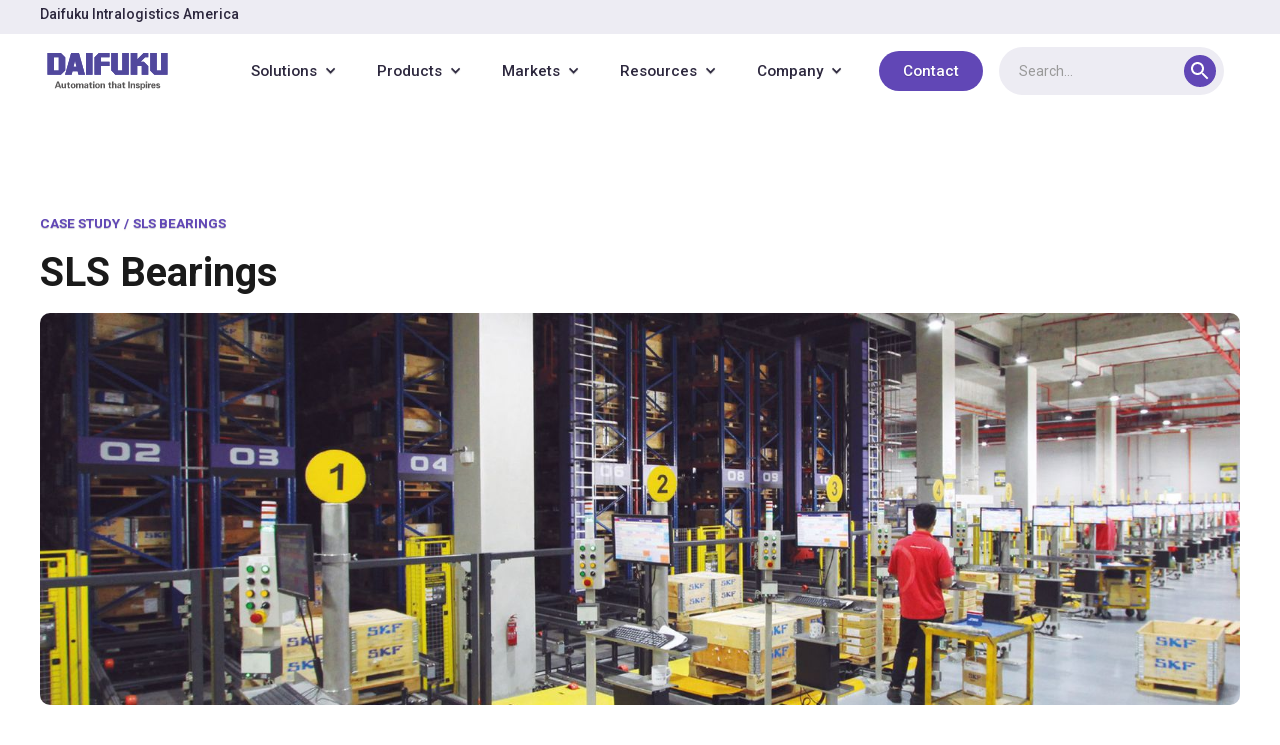

--- FILE ---
content_type: text/html; charset=utf-8
request_url: https://www.daifukuia.com/case-studies/sls-bearings
body_size: 8007
content:
<!DOCTYPE html><!-- Last Published: Sat Jan 24 2026 11:04:10 GMT+0000 (Coordinated Universal Time) --><html data-wf-domain="www.daifukuia.com" data-wf-page="65ca9177db8ec8004367a761" data-wf-site="621a7c939296cdfb476cc98e"><head><meta charset="utf-8"/><title>Case Studies | SLS Bearings</title><meta content="SLS Bearings is a global product supplier." name="description"/><meta content="Case Studies | SLS Bearings" property="og:title"/><meta content="SLS Bearings is a global product supplier." property="og:description"/><meta content="https://cdn.prod.website-files.com/621a7c939296cdfb476cc98e/62d589c97794dd1d8cde703f_Daifuku-Wynright%20SLS%20Bearing%20Case%20Study.jpg" property="og:image"/><meta content="Case Studies | SLS Bearings" property="twitter:title"/><meta content="SLS Bearings is a global product supplier." property="twitter:description"/><meta content="https://cdn.prod.website-files.com/621a7c939296cdfb476cc98e/62d589c97794dd1d8cde703f_Daifuku-Wynright%20SLS%20Bearing%20Case%20Study.jpg" property="twitter:image"/><meta property="og:type" content="website"/><meta content="summary_large_image" name="twitter:card"/><meta content="width=device-width, initial-scale=1" name="viewport"/><link href="https://cdn.prod.website-files.com/621a7c939296cdfb476cc98e/css/daifuku-wynright.shared.fc4fe7c13.css" rel="stylesheet" type="text/css" integrity="sha384-/E/nwTYfk4vZqXYbqUh5MXqpjD3rMP7G51EjeUK4KFu5TimcnY1Np9d0YveGJsQs" crossorigin="anonymous"/><link href="https://fonts.googleapis.com" rel="preconnect"/><link href="https://fonts.gstatic.com" rel="preconnect" crossorigin="anonymous"/><script src="https://ajax.googleapis.com/ajax/libs/webfont/1.6.26/webfont.js" type="text/javascript"></script><script type="text/javascript">WebFont.load({  google: {    families: ["Open Sans:300,300italic,400,400italic,600,600italic,700,700italic,800,800italic","Varela:400","Roboto:100,300,regular,500,700,900"]  }});</script><script type="text/javascript">!function(o,c){var n=c.documentElement,t=" w-mod-";n.className+=t+"js",("ontouchstart"in o||o.DocumentTouch&&c instanceof DocumentTouch)&&(n.className+=t+"touch")}(window,document);</script><link href="https://cdn.prod.website-files.com/621a7c939296cdfb476cc98e/6232a136fe9be040c02eff60_DW%20Favicon.png" rel="shortcut icon" type="image/x-icon"/><link href="https://cdn.prod.website-files.com/621a7c939296cdfb476cc98e/6232a1aa5b1071fa4368d325_Daifuku%20Icon.png" rel="apple-touch-icon"/><!-- Hotjar Tracking Code for Daifuku Intralogistics America -->
<script type="fs-cc" fs-cc-categories="analytics">
    (function(h,o,t,j,a,r){
        h.hj=h.hj||function(){(h.hj.q=h.hj.q||[]).push(arguments)};
        h._hjSettings={hjid:5131486,hjsv:6};
        a=o.getElementsByTagName('head')[0];
        r=o.createElement('script');r.async=1;
        r.src=t+h._hjSettings.hjid+j+h._hjSettings.hjsv;
        a.appendChild(r);
    })(window,document,'https://static.hotjar.com/c/hotjar-','.js?sv=');
</script>

<!-- Google tag (gtag.js) -->
<script type="fs-cc" fs-cc-categories="analytics" async src="https://www.googletagmanager.com/gtag/js?id=G-W85H5KJQ3P"></script>
<script>
  window.dataLayer = window.dataLayer || [];
  function gtag(){dataLayer.push(arguments);}
  gtag('js', new Date());

  gtag('config', 'G-W85H5KJQ3P');
</script>

<script id="jetboost-script" type="text/javascript"> window.JETBOOST_SITE_ID = "cm773iyzf004b0kut6s7x7aa0"; (function(d) { var s = d.createElement("script"); s.src = "https://cdn.jetboost.io/jetboost.js"; s.async = 1; d.getElementsByTagName("head")[0].appendChild(s); })(document); </script>

<!--JetBoost Custom Icon--> 
<style>
.jetboost-filter-active + .custom-check-icon {
  display: block;
}
</style></head><body><div class="main_wrapper"><div class="v2_nav_component"><div data-animation="default" data-collapse="medium" data-duration="400" data-easing="ease" data-easing2="ease" role="banner" class="v2_navbar w-nav"><div class="section-wynright"><div class="page_padding-horizontal"><div class="container-wynright"><div class="wynright-text_holder block"><div id="w-node-b607f3ef-de8e-9c0b-0e01-f9ba01afe10c-e5439d83" class="full_brand_text block">Daifuku Intralogistics America</div></div></div></div></div><div class="section-wynright hidden"><div class="page_padding-horizontal"><div class="container-wynright"><div class="wynright-text_holder grid"><div id="w-node-_69edb316-e1fa-37f6-7f29-773f1751d348-e5439d83" class="announcement_text">Visit our team at ProMat 2025! <a href="https://www.daifukuia.com/promat-2025" class="annoucement_text_link">Reserve your meeting slot now.</a></div><div id="w-node-_69edb316-e1fa-37f6-7f29-773f1751d34c-e5439d83" class="full_brand_text">Daifuku Intralogistics America</div></div></div></div></div><div class="page_padding-horizontal"><div class="v2_nav_container"><a href="/" class="homepage_logo w-nav-brand"><img src="https://cdn.prod.website-files.com/621a7c939296cdfb476cc98e/636d3aded7aa4a577a1b1494_daifuku_logo.svg" loading="lazy" height="37" width="135" alt="" class="main_logo"/></a><nav role="navigation" class="v2_nav_menu homepage_search_button w-nav-menu"><div data-hover="false" data-delay="200" class="v2_nav_dropdown w-dropdown"><div class="v2_nav-link w-dropdown-toggle"><div class="nav_dropdown-icon w-icon-dropdown-toggle"></div><div class="nav_link-secondary">Solutions</div></div><nav class="v2_nav-link-dropdown w-dropdown-list"><div class="v2_nav-link-drpdwn-holder"><div class="v2_nav-dropdown-column"><a href="/solutions/inbound" class="v2_nav-dropdown-list w-dropdown-link">Inbound</a><a href="/solutions/cross-docking" class="v2_nav-dropdown-list w-dropdown-link">Cross Docking</a><a href="/solutions/movement" class="v2_nav-dropdown-list w-dropdown-link">Movement</a></div><div class="v2_nav-dropdown-column _2"><a href="/solutions/storage-and-buffering" class="v2_nav-dropdown-list w-dropdown-link">Storage &amp; Buffering</a><a href="/solutions/order-fulfillment" class="v2_nav-dropdown-list w-dropdown-link">Order Fulfillment</a><a href="/solutions/outbound" class="v2_nav-dropdown-list w-dropdown-link">Outbound</a></div></div></nav></div><div data-hover="false" data-delay="200" class="v2_nav_dropdown w-dropdown"><div class="v2_nav-link w-dropdown-toggle"><div class="nav_dropdown-icon w-icon-dropdown-toggle"></div><div class="nav_link-secondary">Products</div></div><nav class="v2_nav-link-dropdown w-dropdown-list"><div class="v2_nav-link-drpdwn-holder"><div class="v2_nav-dropdown-column"><a href="https://www.daifuku.com/us/solution/list/vehiclecart/" target="_blank" class="v2_nav-dropdown-list w-dropdown-link">AGVs</a><a href="/products/automated-storage" class="v2_nav-dropdown-list w-dropdown-link">Automated Storage</a><a href="/products/conveyors" class="v2_nav-dropdown-list w-dropdown-link">Conveyors</a><a href="/products/picking" class="v2_nav-dropdown-list w-dropdown-link">Picking</a><a href="/products/robotics" class="v2_nav-dropdown-list w-dropdown-link">Robotics</a></div><div class="v2_nav-dropdown-column _2"><a href="/products/smartscan" class="v2_nav-dropdown-list w-dropdown-link">SmartScan</a><a href="/software" class="v2_nav-dropdown-list w-dropdown-link">Software</a><a href="/products/sortation" class="v2_nav-dropdown-list w-dropdown-link">Sortation</a><a href="/products/structural" class="v2_nav-dropdown-list w-dropdown-link">Structural</a></div></div></nav></div><div data-hover="false" data-delay="200" class="v2_nav_dropdown w-dropdown"><div class="v2_nav-link w-dropdown-toggle"><div class="nav_dropdown-icon w-icon-dropdown-toggle"></div><div class="nav_link-secondary">Markets</div></div><nav class="v2_nav-link-dropdown w-dropdown-list"><div class="v2_nav-link-drpdwn-holder"><div class="v2_nav-dropdown-column"><a href="/markets/apparel-footwear" class="v2_nav-dropdown-list w-dropdown-link">Apparel &amp; Footwear</a><a href="/markets/cold-storage" class="v2_nav-dropdown-list w-dropdown-link">Cold Storage</a><a href="/markets/consumer-goods" class="v2_nav-dropdown-list w-dropdown-link">Consumer Goods</a><a href="/markets/ecommerce" class="v2_nav-dropdown-list w-dropdown-link">eCommerce</a><a href="/markets/food-beverage" class="v2_nav-dropdown-list w-dropdown-link">Food &amp; Beverage</a></div><div class="v2_nav-dropdown-column _2"><a href="/markets/general-merchandise" class="v2_nav-dropdown-list w-dropdown-link">General Merchandise</a><a href="/markets/home-improvement" class="v2_nav-dropdown-list w-dropdown-link">Home Improvement</a><a href="/markets/industrial-manufacturing" class="v2_nav-dropdown-list w-dropdown-link">Industrial &amp; Manufacturing</a></div></div></nav></div><div data-hover="false" data-delay="200" class="v2_nav_dropdown w-dropdown"><div class="v2_nav-link w-dropdown-toggle"><div class="nav_dropdown-icon w-icon-dropdown-toggle"></div><div class="nav_link-secondary">Resources</div></div><nav class="v2_nav-link-dropdown w-dropdown-list"><div class="v2_nav-link-drpdwn-holder"><div class="v2_nav-dropdown-column"><a href="/news" class="v2_nav-dropdown-list w-dropdown-link">News</a><a href="/case-studies" class="v2_nav-dropdown-list w-dropdown-link">Case Studies</a></div></div></nav></div><div data-hover="false" data-delay="200" class="v2_nav_dropdown w-dropdown"><div class="v2_nav-link w-dropdown-toggle"><div class="nav_dropdown-icon w-icon-dropdown-toggle"></div><div class="nav_link-secondary">Company</div></div><nav class="v2_nav-link-dropdown w-dropdown-list"><div class="v2_nav-link-drpdwn-holder"><div class="v2_nav-dropdown-column"><a href="/our-company" class="v2_nav-dropdown-list w-dropdown-link">About</a><a href="/careers" class="v2_nav-dropdown-list w-dropdown-link">Careers</a><a href="/sustainability" class="v2_nav-dropdown-list w-dropdown-link">Sustainability</a><a href="/innovation-center-usa" class="v2_nav-dropdown-list w-dropdown-link">Innovation Center - USA</a></div><div class="v2_nav-dropdown-column _2"><a href="/innovation-center-japan" class="v2_nav-dropdown-list w-dropdown-link">Innovation Center - Japan</a><a href="https://sp.automotionconveyors.com/_login/default.aspx?ReturnUrl=%2fdistributors%2f_layouts%2fAuthenticate.aspx%3fSource%3d%252Fdistributors&amp;Source=%2Fdistributors" target="_blank" class="v2_nav-dropdown-list w-dropdown-link">Integrator Login</a><a href="/service-support" class="v2_nav-dropdown-list w-dropdown-link">Service &amp; Support</a></div></div></nav></div><div class="nav_menu-button"><a href="/contact" class="nav_button w-button">Contact</a></div><div class="search-container mobile"><form action="/search" class="search_bar mobile w-form"><input class="search-input mobile w-input" maxlength="256" name="query" placeholder="Search..." type="search" id="search" required=""/><div class="search_button-wrapper"><input type="submit" class="search-button mobile w-button" value=""/></div></form></div></nav><div class="nav_menu-button-v2 w-nav-button"><div class="icon-9 w-icon-nav-menu"></div></div></div></div></div></div><div class="section-case_study"><div class="page_padding-horizontal"><div class="container-large"><div class="page_padding-vertical-medium"><div class="case_study-header"><div class="bread_crumb"><a href="/case-studies" class="brad_crumb-link">Case Study</a><a href="/case-studies" class="brad_crumb-link margin-1rem">/</a><a href="/case-studies/sls-bearings" aria-current="page" class="brad_crumb-link w--current">SLS BEARINGS</a></div><div class="spacer-1rem"></div><h1 class="heading-xlarge text-color-black white-background">SLS Bearings</h1><div class="margin_bottom-large"><img src="https://cdn.prod.website-files.com/621a7c939296cdfb476cc98e/62d589c97794dd1d8cde703f_Daifuku-Wynright%20SLS%20Bearing%20Case%20Study.jpg" loading="lazy" sizes="(max-width: 479px) 93vw, (max-width: 767px) 90vw, 92vw" srcset="https://cdn.prod.website-files.com/621a7c939296cdfb476cc98e/62d589c97794dd1d8cde703f_Daifuku-Wynright%20SLS%20Bearing%20Case%20Study-p-500.jpg 500w, https://cdn.prod.website-files.com/621a7c939296cdfb476cc98e/62d589c97794dd1d8cde703f_Daifuku-Wynright%20SLS%20Bearing%20Case%20Study-p-800.jpg 800w, https://cdn.prod.website-files.com/621a7c939296cdfb476cc98e/62d589c97794dd1d8cde703f_Daifuku-Wynright%20SLS%20Bearing%20Case%20Study-p-1080.jpg 1080w, https://cdn.prod.website-files.com/621a7c939296cdfb476cc98e/62d589c97794dd1d8cde703f_Daifuku-Wynright%20SLS%20Bearing%20Case%20Study-p-1600.jpg 1600w, https://cdn.prod.website-files.com/621a7c939296cdfb476cc98e/62d589c97794dd1d8cde703f_Daifuku-Wynright%20SLS%20Bearing%20Case%20Study.jpg 2000w" alt="SLS Bearings" class="case-study-image"/></div><div class="component-quick_facts"><div class="quick_facts-heading"><h2 class="heading-large">Quick Facts</h2></div><div class="quick_facts-holder"><div id="w-node-fb64826c-4641-27e8-963c-bba2d3711f9d-4367a761" class="quick_facts-info"><div class="margin_bottom-xsmall"><div class="section_intro text-color-purple">GOAL</div></div><div class="quick_facts-text">Improve capability of immediate dispatch service and overall ergonomics</div></div><div id="w-node-c4592971-6f9e-70c9-60b8-e6b11682af94-4367a761" class="quick_facts-info"><div class="margin_bottom-xsmall"><div class="section_intro text-color-purple">size</div></div><div class="quick_facts-text">50,000 Sq. Ft.<span class="text-span"></span></div></div><div id="w-node-aa9d72ce-8d6a-8591-d35a-35f6523c04fc-4367a761" class="quick_facts-info"><div class="margin_bottom-xsmall"><div class="section_intro text-color-purple">THROUGHPUT</div></div><div class="quick_facts-text">3,000 Orders Daily</div></div><div id="w-node-_4424c13d-6544-8aaa-21a3-e5d9b5dae360-4367a761" class="quick_facts-info"><div class="margin_bottom-xsmall"><div class="section_intro text-color-purple">technology utilized</div></div><div><a href="/products/automated-storage" class="quick_facts-product_link">Automated Storage</a></div></div><div id="w-node-df628657-d76e-d9e1-ae3d-2c7b40c2c3df-4367a761" class="quick_facts-info"><div class="margin_bottom-xsmall"><div class="section_intro text-color-purple">products handled</div></div><div class="quick_facts-text">Industrial Equipment</div></div><div id="w-node-_19556516-324e-753d-1420-7646c4a14651-4367a761" class="quick_facts-info"><div class="margin_bottom-xsmall"><div class="section_intro text-color-purple">OUTCOME</div></div><div class="quick_facts-text">2x storage in a smaller footprint, improving cycle time by 60% and delivery time by 20% with nearly 100% accuracy</div></div></div></div></div><div class="component-case_dtudy_body"><div class="case_study-body w-richtext"><h3>SLS Bearings is a global product supplier.</h3><p>Established in 1963, SLS Bearings (Singapore) Pte.Ltd. has always made the most of its location in Singapore, as a thriving hub for intermediate trade.  With bearings and transmission parts supplied by manufacturers in Japan, China and Europe, amongst others, it supplies products to auto manufacturers, food producers, and mining companies in Singapore and other countries such as Malaysia, China and Indonesia.</p><p>‍</p><h3>Challenge</h3><p>Experiencing significant growth and looking to increase their ability to provide immediate dispatch service to their customers, SLS Bearings needed to replace older and smaller AS/RS technology and conventional racking with a modern automated storage and retrieval system. With the information data and material flow of the outdated system, SLS was not able to optimize the operation.  Moreover, static rack required the operator to move from aisle to aisle to complete the pick list.  Poor ergonomics also reduced the operation efficiency.</p><p>‍</p><h3>Solution</h3><p>Daifuku installed a new large-scale unitload AS/RS (69&#x27;W x 345&#x27;L x 88&#x27;H) capable of holding up to 19,950 pallets. Stations 1 to 16 on the front side of the AS/RS are used to retrieve products for overseas customers, while stations 17 and 18 are used to store products. Order details can be viewed at a glance on the monitors at each station.</p><p>Sortation Transfer Vehicles (STVs) deliver product to the front of the AS/RS where they are loaded, stored, and retrieved for overseas customers, via 18 stations.  Products for domestic customers are stored and retrieved from the opposite side. To optimize storage efficiency, partially filled pallets in the system are retreived and consolidated with other partially filled pallets and relocated to the second-floor pick and deposit station.</p><p>For fast moving domestic items, in lieu of using a multi-level mezzanine outfitted with conventional rack requiring a high number of pickers, Daifuku installed a high speed, dual fork miniload AS/RS to address their manpower issues. Urgent orders can also be retrieved from a rack side picking station.</p><p>‍</p><h3>Outcome</h3><p>The new system enabled SLS to store more than twice as many products as previously, within a smaller footprint.  By introducing paperless picking, their order picking cycle time was cut 60% and delivery time to customers was cut 20% with near 100% accuracy.  The new pick stations reduced injury since items are delivered at an ergonomic level. </p><p>The ability to systematically retrieve products in line with shipping schedules has paved the way for standardized operations and significantly improved labor productivity. In short, SLS Bearings has streamline daily operations and productivity has nearly doubled.</p></div></div></div></div></div></div><div class="section-other_case_studies"><div class="page_padding-horizontal"><div class="container-large"><div class="page_padding-vertical"><div class="other_case-studies"><div class="margin_bottom-medium"><h3 class="heading-medium">View other Case Studies</h3></div><div class="other_case_studies-holder"><a href="/case-studies/blue-bell-creameries" class="case_study-preview_image_holder w-inline-block"><img src="https://cdn.prod.website-files.com/621a7c939296cdfb476cc98e/626890e04952ce9e4afeb568_Blue%20Bell%20Logo.svg" loading="lazy" width="180" alt="" class="case_study-logos"/></a><a href="/case-studies/wheeler-brothers" class="case_study-preview_image_holder w-inline-block"><img src="https://cdn.prod.website-files.com/621a7c939296cdfb476cc98e/6268919ed7041032ad990209_wheelerbroslogo.jpg" loading="lazy" width="200" alt="" class="case_study-logos"/></a><a href="/case-studies/crate-barrel" class="case_study-preview_image_holder w-inline-block"><img src="https://cdn.prod.website-files.com/621a7c939296cdfb476cc98e/621a817558275f4009ccf56b_Crate%20and%20Barrel.svg" loading="lazy" width="200" alt="" class="case_study-logos"/></a></div></div></div></div></div></div><div id="contact" class="section-contact_us"><div class="page_padding-horizontal"><div class="container-large"><div class="page_padding-vertical"><div class="contact_us"><div id="w-node-_5bfcd47c-a89b-6f65-3b90-ed92a8c591a9-a8c591a4" class="contact_us-text"><div class="padding-left-medium"><div class="margin_bottom-xsmall"><div class="section_intro text-color-purple">Contact Us</div></div><div class="margin_bottom-xsmall"><div class="wrap_text"><h3 class="heading-large">Connect with our sales team.</h3></div></div><div class="text-size-regular text-color-grey">Our team is ready to help you increase throughput, improve efficiency, and conserve resources. Send us a message to get started on a material handling solution.</div></div></div><div id="w-node-_5bfcd47c-a89b-6f65-3b90-ed92a8c591b0-a8c591a4" class="contact_us-form"><div class="form-block w-form"><form id="email-form" name="email-form" data-name="Email Form" method="get" class="form" data-wf-page-id="65ca9177db8ec8004367a761" data-wf-element-id="5bfcd47c-a89b-6f65-3b90-ed92a8c591b2"><input class="form_field w-input" maxlength="256" name="Name" data-name="Name" placeholder="Your full name" type="text" id="Name" required=""/><input class="form_field w-input" maxlength="256" name="Email" data-name="Email" placeholder="Your email address" type="email" id="Email" required=""/><textarea placeholder="Leave a question or comment" maxlength="5000" id="Comment" name="Comment" required="" data-name="Comment" class="form_field comment w-input"></textarea><input type="submit" data-wait="Please wait..." class="primary_button color-purple w-button" value="Send a Message"/></form><div class="success-message w-form-done"><div class="text-block-9">Thank you! Your submission has been received.</div></div><div class="w-form-fail"><div>Oops! Something went wrong while submitting the form.</div></div></div></div></div></div></div></div></div><div class="section-footer"><div class="page_padding-horizontal"><div class="container-large"><div class="page_padding-vertical footer"><div class="footer-content"><div id="w-node-e64a5fed-d5e8-6ef0-aa94-4559abd39721-abd3971c" class="footer_brand-column"><div class="margin_bottom-small"><img src="https://cdn.prod.website-files.com/621a7c939296cdfb476cc98e/621a82f5985d21502be09252_Daifuku%20Logo.svg" loading="lazy" alt="" height="40"/></div><div class="footer_brand-content"><div class="text-size-small text-color-white">1325 Rodeo Drive<br/>Bolingbrook, IL 60490<br/>+1 (815) 905-9044</div></div><div class="footer-social_icons"><a href="https://www.facebook.com/DaifukuWynrightCorporation" target="_blank" class="social_icon-link w-inline-block"><img src="https://cdn.prod.website-files.com/621a7c939296cdfb476cc98e/6232a80163d0cc82f5120ad1_Facebook.svg" loading="lazy" alt="" height="32" class="social-icon"/></a><a href="https://www.instagram.com/daifuku_intralogistics_america/" target="_blank" class="social_icon-link w-inline-block"><img src="https://cdn.prod.website-files.com/621a7c939296cdfb476cc98e/6232a8235b107149ea68ee39_Instagram.svg" loading="lazy" alt="" height="32" class="social-icon"/></a><a href="https://x.com/daifuku_i_a" target="_blank" class="social_icon-link w-inline-block"><img src="https://cdn.prod.website-files.com/621a7c939296cdfb476cc98e/654c22367f96496ffc9df171_X.svg" loading="lazy" alt="" height="32" class="social-icon"/></a><a href="https://www.youtube.com/channel/UCWvv7JPbuw8tuP4cwAqy6ew" target="_blank" class="social_icon-link w-inline-block"><img src="https://cdn.prod.website-files.com/621a7c939296cdfb476cc98e/6232a83bfd01224545eb75a7_YouTube.svg" loading="lazy" alt="" height="32" class="social-icon"/></a><a href="https://www.linkedin.com/company/wynright-corporation/" target="_blank" class="social_icon-link w-inline-block"><img src="https://cdn.prod.website-files.com/621a7c939296cdfb476cc98e/6232a8448f08edf92ed4148c_LinkedIn.svg" loading="lazy" alt="" height="32" class="social-icon"/></a><a href="https://medium.com/@Daifuku-Intralogistics_America" target="_blank" class="social_icon-link w-inline-block"><img src="https://cdn.prod.website-files.com/621a7c939296cdfb476cc98e/649a4e0e4bcfc77c7d0423ba_Medium%20Icon.svg" loading="lazy" alt="" height="32" class="social-icon"/></a><a href="https://www.glassdoor.nl/Overzicht/Werken-bij-Daifuku-Intralogistics-America-EI_IE447356.11,41.htm" target="_blank" class="social_icon-link w-inline-block"><img src="https://cdn.prod.website-files.com/621a7c939296cdfb476cc98e/654c22747178565661c9d580_Glassdoor.svg" loading="lazy" alt="" height="32" class="social-icon"/></a></div></div><div id="w-node-e64a5fed-d5e8-6ef0-aa94-4559abd39731-abd3971c" class="footer_content-column"><div class="footer_column-title">Company</div><a href="/our-company" class="footer-link">About</a><a href="/careers" class="footer-link">Careers</a><a href="/news" class="footer-link">News</a><a href="/innovation-center-usa" class="footer-link">Innovation Center - USA</a><a href="/innovation-center-japan" class="footer-link">Innovation Center - Japan</a><a href="/sustainability" class="footer-link">Sustainability</a><a href="/service-support" class="footer-link">Aftermarket Service</a><a href="/case-studies" class="footer-link">Case Studies</a><a href="https://sp.automotionconveyors.com/_login/default.aspx?ReturnUrl=%2fdistributors%2f_layouts%2fAuthenticate.aspx%3fSource%3d%252Fdistributors&amp;Source=%2Fdistributors" target="_blank" class="footer-link">Integrator Login</a><a href="/contact" class="footer-link">Contact</a></div><div class="footer_content-column"><div class="footer_column-title">Products</div><a href="https://www.daifuku.com/us/solution/list/vehiclecart/" target="_blank" class="footer-link">AGVs</a><a href="/products/automated-storage" class="footer-link">Automated Storage</a><a href="/products/conveyors" class="footer-link">Conveyors</a><a href="/products/picking" class="footer-link">Picking</a><a href="/products/robotics" class="footer-link">Robotics</a><a href="/products/smartscan" class="footer-link">SmartScan</a><a href="/software" class="footer-link">Software</a><a href="/products/sortation" class="footer-link">Sortation</a><a href="/products/structural" class="footer-link">Structural</a></div><div class="footer_content-column"><div class="footer_column-title">Markets</div><a href="/markets/apparel-footwear" class="footer-link">Apparel</a><a href="/markets/cold-storage" class="footer-link">Cold Storage</a><a href="/markets/ecommerce" class="footer-link">eCommerce</a><a href="/markets/food-beverage" class="footer-link">Food &amp; Beverage</a><a href="/markets/consumer-goods" class="footer-link">Footwear</a><a href="/markets/general-merchandise" class="footer-link">General Merchandise</a><a href="/markets/home-improvement" class="footer-link">Home Improvement</a><a href="/markets/industrial-manufacturing" class="footer-link">Industrial Supply</a></div><div class="footer_content-column"><div class="footer_column-title">Solutions</div><a href="/solutions/inbound" class="footer-link">Inbound</a><a href="/solutions/cross-docking" class="footer-link">Cross Docking</a><a href="/solutions/movement" class="footer-link">Movement</a><a href="/solutions/storage-and-buffering" class="footer-link">Storage &amp; Buffering</a><a href="/solutions/order-fulfillment" class="footer-link">Order Fulfillment</a><a href="/solutions/outbound" class="footer-link">Outbound</a></div></div></div></div></div><div class="section-bottom_footer"><div class="page_padding-horizontal"><div class="container-bottom_footer"><div class="bottom_footer-link_holder"><a href="https://trust.daifukuna.com/privacy-policy" target="_blank" class="footer-link bottom_footer">Privacy Policy  | Terms &amp; Conditions</a></div><div class="bottom_footer-link_holder"><a href="#" class="footer-link bottom_footer">© Daifuku Intralogistics America is a subsidiary of Daifuku Co., Ltd.</a></div></div></div></div></div></div><script src="https://d3e54v103j8qbb.cloudfront.net/js/jquery-3.5.1.min.dc5e7f18c8.js?site=621a7c939296cdfb476cc98e" type="text/javascript" integrity="sha256-9/aliU8dGd2tb6OSsuzixeV4y/faTqgFtohetphbbj0=" crossorigin="anonymous"></script><script src="https://cdn.prod.website-files.com/621a7c939296cdfb476cc98e/js/daifuku-wynright.schunk.59c6248219f37ae8.js" type="text/javascript" integrity="sha384-SiwpjJNf9ZitucDlWa0ARYbaOcz0PUxo+U1JokcCeias7QOSgb93xI+PogbjFilN" crossorigin="anonymous"></script><script src="https://cdn.prod.website-files.com/621a7c939296cdfb476cc98e/js/daifuku-wynright.schunk.7c2846f07c579bee.js" type="text/javascript" integrity="sha384-65j/eu1iA3SoRCcSsE+3MPMAa4NSc3eDgdCWhwogAm+tyx30UNw+a03WSGp+tt1n" crossorigin="anonymous"></script><script src="https://cdn.prod.website-files.com/621a7c939296cdfb476cc98e/js/daifuku-wynright.3f750ab7.406f73d1cce6aaa4.js" type="text/javascript" integrity="sha384-RZ0Es1Y+1Z4ZpDZ2yFMObL6mEsZdzAHH5jIEnNQNHh3ts8XgLOuGwhhdF92Xv4z4" crossorigin="anonymous"></script><script>

Webflow.push(function() {
$('.mobile-link').click(function(e) {
  var clicks = $(this).data('clicks');
  if (clicks) {
e.preventDefault();
$('body').css('overflow', 'auto');
  } else {
e.preventDefault();
$('body').css('overflow', 'hidden');
  }
  $(this).data("clicks", !clicks);
});
});

</script></body></html>

--- FILE ---
content_type: text/css
request_url: https://cdn.prod.website-files.com/621a7c939296cdfb476cc98e/css/daifuku-wynright.shared.fc4fe7c13.css
body_size: 46245
content:
html {
  -webkit-text-size-adjust: 100%;
  -ms-text-size-adjust: 100%;
  font-family: sans-serif;
}

body {
  margin: 0;
}

article, aside, details, figcaption, figure, footer, header, hgroup, main, menu, nav, section, summary {
  display: block;
}

audio, canvas, progress, video {
  vertical-align: baseline;
  display: inline-block;
}

audio:not([controls]) {
  height: 0;
  display: none;
}

[hidden], template {
  display: none;
}

a {
  background-color: #0000;
}

a:active, a:hover {
  outline: 0;
}

abbr[title] {
  border-bottom: 1px dotted;
}

b, strong {
  font-weight: bold;
}

dfn {
  font-style: italic;
}

h1 {
  margin: .67em 0;
  font-size: 2em;
}

mark {
  color: #000;
  background: #ff0;
}

small {
  font-size: 80%;
}

sub, sup {
  vertical-align: baseline;
  font-size: 75%;
  line-height: 0;
  position: relative;
}

sup {
  top: -.5em;
}

sub {
  bottom: -.25em;
}

img {
  border: 0;
}

svg:not(:root) {
  overflow: hidden;
}

hr {
  box-sizing: content-box;
  height: 0;
}

pre {
  overflow: auto;
}

code, kbd, pre, samp {
  font-family: monospace;
  font-size: 1em;
}

button, input, optgroup, select, textarea {
  color: inherit;
  font: inherit;
  margin: 0;
}

button {
  overflow: visible;
}

button, select {
  text-transform: none;
}

button, html input[type="button"], input[type="reset"] {
  -webkit-appearance: button;
  cursor: pointer;
}

button[disabled], html input[disabled] {
  cursor: default;
}

button::-moz-focus-inner, input::-moz-focus-inner {
  border: 0;
  padding: 0;
}

input {
  line-height: normal;
}

input[type="checkbox"], input[type="radio"] {
  box-sizing: border-box;
  padding: 0;
}

input[type="number"]::-webkit-inner-spin-button, input[type="number"]::-webkit-outer-spin-button {
  height: auto;
}

input[type="search"] {
  -webkit-appearance: none;
}

input[type="search"]::-webkit-search-cancel-button, input[type="search"]::-webkit-search-decoration {
  -webkit-appearance: none;
}

legend {
  border: 0;
  padding: 0;
}

textarea {
  overflow: auto;
}

optgroup {
  font-weight: bold;
}

table {
  border-collapse: collapse;
  border-spacing: 0;
}

td, th {
  padding: 0;
}

@font-face {
  font-family: webflow-icons;
  src: url("[data-uri]") format("truetype");
  font-weight: normal;
  font-style: normal;
}

[class^="w-icon-"], [class*=" w-icon-"] {
  speak: none;
  font-variant: normal;
  text-transform: none;
  -webkit-font-smoothing: antialiased;
  -moz-osx-font-smoothing: grayscale;
  font-style: normal;
  font-weight: normal;
  line-height: 1;
  font-family: webflow-icons !important;
}

.w-icon-slider-right:before {
  content: "";
}

.w-icon-slider-left:before {
  content: "";
}

.w-icon-nav-menu:before {
  content: "";
}

.w-icon-arrow-down:before, .w-icon-dropdown-toggle:before {
  content: "";
}

.w-icon-file-upload-remove:before {
  content: "";
}

.w-icon-file-upload-icon:before {
  content: "";
}

* {
  box-sizing: border-box;
}

html {
  height: 100%;
}

body {
  color: #333;
  background-color: #fff;
  min-height: 100%;
  margin: 0;
  font-family: Arial, sans-serif;
  font-size: 14px;
  line-height: 20px;
}

img {
  vertical-align: middle;
  max-width: 100%;
  display: inline-block;
}

html.w-mod-touch * {
  background-attachment: scroll !important;
}

.w-block {
  display: block;
}

.w-inline-block {
  max-width: 100%;
  display: inline-block;
}

.w-clearfix:before, .w-clearfix:after {
  content: " ";
  grid-area: 1 / 1 / 2 / 2;
  display: table;
}

.w-clearfix:after {
  clear: both;
}

.w-hidden {
  display: none;
}

.w-button {
  color: #fff;
  line-height: inherit;
  cursor: pointer;
  background-color: #3898ec;
  border: 0;
  border-radius: 0;
  padding: 9px 15px;
  text-decoration: none;
  display: inline-block;
}

input.w-button {
  -webkit-appearance: button;
}

html[data-w-dynpage] [data-w-cloak] {
  color: #0000 !important;
}

.w-code-block {
  margin: unset;
}

pre.w-code-block code {
  all: inherit;
}

.w-optimization {
  display: contents;
}

.w-webflow-badge, .w-webflow-badge > img {
  box-sizing: unset;
  width: unset;
  height: unset;
  max-height: unset;
  max-width: unset;
  min-height: unset;
  min-width: unset;
  margin: unset;
  padding: unset;
  float: unset;
  clear: unset;
  border: unset;
  border-radius: unset;
  background: unset;
  background-image: unset;
  background-position: unset;
  background-size: unset;
  background-repeat: unset;
  background-origin: unset;
  background-clip: unset;
  background-attachment: unset;
  background-color: unset;
  box-shadow: unset;
  transform: unset;
  direction: unset;
  font-family: unset;
  font-weight: unset;
  color: unset;
  font-size: unset;
  line-height: unset;
  font-style: unset;
  font-variant: unset;
  text-align: unset;
  letter-spacing: unset;
  -webkit-text-decoration: unset;
  text-decoration: unset;
  text-indent: unset;
  text-transform: unset;
  list-style-type: unset;
  text-shadow: unset;
  vertical-align: unset;
  cursor: unset;
  white-space: unset;
  word-break: unset;
  word-spacing: unset;
  word-wrap: unset;
  transition: unset;
}

.w-webflow-badge {
  white-space: nowrap;
  cursor: pointer;
  box-shadow: 0 0 0 1px #0000001a, 0 1px 3px #0000001a;
  visibility: visible !important;
  opacity: 1 !important;
  z-index: 2147483647 !important;
  color: #aaadb0 !important;
  overflow: unset !important;
  background-color: #fff !important;
  border-radius: 3px !important;
  width: auto !important;
  height: auto !important;
  margin: 0 !important;
  padding: 6px !important;
  font-size: 12px !important;
  line-height: 14px !important;
  text-decoration: none !important;
  display: inline-block !important;
  position: fixed !important;
  inset: auto 12px 12px auto !important;
  transform: none !important;
}

.w-webflow-badge > img {
  position: unset;
  visibility: unset !important;
  opacity: 1 !important;
  vertical-align: middle !important;
  display: inline-block !important;
}

h1, h2, h3, h4, h5, h6 {
  margin-bottom: 10px;
  font-weight: bold;
}

h1 {
  margin-top: 20px;
  font-size: 38px;
  line-height: 44px;
}

h2 {
  margin-top: 20px;
  font-size: 32px;
  line-height: 36px;
}

h3 {
  margin-top: 20px;
  font-size: 24px;
  line-height: 30px;
}

h4 {
  margin-top: 10px;
  font-size: 18px;
  line-height: 24px;
}

h5 {
  margin-top: 10px;
  font-size: 14px;
  line-height: 20px;
}

h6 {
  margin-top: 10px;
  font-size: 12px;
  line-height: 18px;
}

p {
  margin-top: 0;
  margin-bottom: 10px;
}

blockquote {
  border-left: 5px solid #e2e2e2;
  margin: 0 0 10px;
  padding: 10px 20px;
  font-size: 18px;
  line-height: 22px;
}

figure {
  margin: 0 0 10px;
}

figcaption {
  text-align: center;
  margin-top: 5px;
}

ul, ol {
  margin-top: 0;
  margin-bottom: 10px;
  padding-left: 40px;
}

.w-list-unstyled {
  padding-left: 0;
  list-style: none;
}

.w-embed:before, .w-embed:after {
  content: " ";
  grid-area: 1 / 1 / 2 / 2;
  display: table;
}

.w-embed:after {
  clear: both;
}

.w-video {
  width: 100%;
  padding: 0;
  position: relative;
}

.w-video iframe, .w-video object, .w-video embed {
  border: none;
  width: 100%;
  height: 100%;
  position: absolute;
  top: 0;
  left: 0;
}

fieldset {
  border: 0;
  margin: 0;
  padding: 0;
}

button, [type="button"], [type="reset"] {
  cursor: pointer;
  -webkit-appearance: button;
  border: 0;
}

.w-form {
  margin: 0 0 15px;
}

.w-form-done {
  text-align: center;
  background-color: #ddd;
  padding: 20px;
  display: none;
}

.w-form-fail {
  background-color: #ffdede;
  margin-top: 10px;
  padding: 10px;
  display: none;
}

label {
  margin-bottom: 5px;
  font-weight: bold;
  display: block;
}

.w-input, .w-select {
  color: #333;
  vertical-align: middle;
  background-color: #fff;
  border: 1px solid #ccc;
  width: 100%;
  height: 38px;
  margin-bottom: 10px;
  padding: 8px 12px;
  font-size: 14px;
  line-height: 1.42857;
  display: block;
}

.w-input::placeholder, .w-select::placeholder {
  color: #999;
}

.w-input:focus, .w-select:focus {
  border-color: #3898ec;
  outline: 0;
}

.w-input[disabled], .w-select[disabled], .w-input[readonly], .w-select[readonly], fieldset[disabled] .w-input, fieldset[disabled] .w-select {
  cursor: not-allowed;
}

.w-input[disabled]:not(.w-input-disabled), .w-select[disabled]:not(.w-input-disabled), .w-input[readonly], .w-select[readonly], fieldset[disabled]:not(.w-input-disabled) .w-input, fieldset[disabled]:not(.w-input-disabled) .w-select {
  background-color: #eee;
}

textarea.w-input, textarea.w-select {
  height: auto;
}

.w-select {
  background-color: #f3f3f3;
}

.w-select[multiple] {
  height: auto;
}

.w-form-label {
  cursor: pointer;
  margin-bottom: 0;
  font-weight: normal;
  display: inline-block;
}

.w-radio {
  margin-bottom: 5px;
  padding-left: 20px;
  display: block;
}

.w-radio:before, .w-radio:after {
  content: " ";
  grid-area: 1 / 1 / 2 / 2;
  display: table;
}

.w-radio:after {
  clear: both;
}

.w-radio-input {
  float: left;
  margin: 3px 0 0 -20px;
  line-height: normal;
}

.w-file-upload {
  margin-bottom: 10px;
  display: block;
}

.w-file-upload-input {
  opacity: 0;
  z-index: -100;
  width: .1px;
  height: .1px;
  position: absolute;
  overflow: hidden;
}

.w-file-upload-default, .w-file-upload-uploading, .w-file-upload-success {
  color: #333;
  display: inline-block;
}

.w-file-upload-error {
  margin-top: 10px;
  display: block;
}

.w-file-upload-default.w-hidden, .w-file-upload-uploading.w-hidden, .w-file-upload-error.w-hidden, .w-file-upload-success.w-hidden {
  display: none;
}

.w-file-upload-uploading-btn {
  cursor: pointer;
  background-color: #fafafa;
  border: 1px solid #ccc;
  margin: 0;
  padding: 8px 12px;
  font-size: 14px;
  font-weight: normal;
  display: flex;
}

.w-file-upload-file {
  background-color: #fafafa;
  border: 1px solid #ccc;
  flex-grow: 1;
  justify-content: space-between;
  margin: 0;
  padding: 8px 9px 8px 11px;
  display: flex;
}

.w-file-upload-file-name {
  font-size: 14px;
  font-weight: normal;
  display: block;
}

.w-file-remove-link {
  cursor: pointer;
  width: auto;
  height: auto;
  margin-top: 3px;
  margin-left: 10px;
  padding: 3px;
  display: block;
}

.w-icon-file-upload-remove {
  margin: auto;
  font-size: 10px;
}

.w-file-upload-error-msg {
  color: #ea384c;
  padding: 2px 0;
  display: inline-block;
}

.w-file-upload-info {
  padding: 0 12px;
  line-height: 38px;
  display: inline-block;
}

.w-file-upload-label {
  cursor: pointer;
  background-color: #fafafa;
  border: 1px solid #ccc;
  margin: 0;
  padding: 8px 12px;
  font-size: 14px;
  font-weight: normal;
  display: inline-block;
}

.w-icon-file-upload-icon, .w-icon-file-upload-uploading {
  width: 20px;
  margin-right: 8px;
  display: inline-block;
}

.w-icon-file-upload-uploading {
  height: 20px;
}

.w-container {
  max-width: 940px;
  margin-left: auto;
  margin-right: auto;
}

.w-container:before, .w-container:after {
  content: " ";
  grid-area: 1 / 1 / 2 / 2;
  display: table;
}

.w-container:after {
  clear: both;
}

.w-container .w-row {
  margin-left: -10px;
  margin-right: -10px;
}

.w-row:before, .w-row:after {
  content: " ";
  grid-area: 1 / 1 / 2 / 2;
  display: table;
}

.w-row:after {
  clear: both;
}

.w-row .w-row {
  margin-left: 0;
  margin-right: 0;
}

.w-col {
  float: left;
  width: 100%;
  min-height: 1px;
  padding-left: 10px;
  padding-right: 10px;
  position: relative;
}

.w-col .w-col {
  padding-left: 0;
  padding-right: 0;
}

.w-col-1 {
  width: 8.33333%;
}

.w-col-2 {
  width: 16.6667%;
}

.w-col-3 {
  width: 25%;
}

.w-col-4 {
  width: 33.3333%;
}

.w-col-5 {
  width: 41.6667%;
}

.w-col-6 {
  width: 50%;
}

.w-col-7 {
  width: 58.3333%;
}

.w-col-8 {
  width: 66.6667%;
}

.w-col-9 {
  width: 75%;
}

.w-col-10 {
  width: 83.3333%;
}

.w-col-11 {
  width: 91.6667%;
}

.w-col-12 {
  width: 100%;
}

.w-hidden-main {
  display: none !important;
}

@media screen and (max-width: 991px) {
  .w-container {
    max-width: 728px;
  }

  .w-hidden-main {
    display: inherit !important;
  }

  .w-hidden-medium {
    display: none !important;
  }

  .w-col-medium-1 {
    width: 8.33333%;
  }

  .w-col-medium-2 {
    width: 16.6667%;
  }

  .w-col-medium-3 {
    width: 25%;
  }

  .w-col-medium-4 {
    width: 33.3333%;
  }

  .w-col-medium-5 {
    width: 41.6667%;
  }

  .w-col-medium-6 {
    width: 50%;
  }

  .w-col-medium-7 {
    width: 58.3333%;
  }

  .w-col-medium-8 {
    width: 66.6667%;
  }

  .w-col-medium-9 {
    width: 75%;
  }

  .w-col-medium-10 {
    width: 83.3333%;
  }

  .w-col-medium-11 {
    width: 91.6667%;
  }

  .w-col-medium-12 {
    width: 100%;
  }

  .w-col-stack {
    width: 100%;
    left: auto;
    right: auto;
  }
}

@media screen and (max-width: 767px) {
  .w-hidden-main, .w-hidden-medium {
    display: inherit !important;
  }

  .w-hidden-small {
    display: none !important;
  }

  .w-row, .w-container .w-row {
    margin-left: 0;
    margin-right: 0;
  }

  .w-col {
    width: 100%;
    left: auto;
    right: auto;
  }

  .w-col-small-1 {
    width: 8.33333%;
  }

  .w-col-small-2 {
    width: 16.6667%;
  }

  .w-col-small-3 {
    width: 25%;
  }

  .w-col-small-4 {
    width: 33.3333%;
  }

  .w-col-small-5 {
    width: 41.6667%;
  }

  .w-col-small-6 {
    width: 50%;
  }

  .w-col-small-7 {
    width: 58.3333%;
  }

  .w-col-small-8 {
    width: 66.6667%;
  }

  .w-col-small-9 {
    width: 75%;
  }

  .w-col-small-10 {
    width: 83.3333%;
  }

  .w-col-small-11 {
    width: 91.6667%;
  }

  .w-col-small-12 {
    width: 100%;
  }
}

@media screen and (max-width: 479px) {
  .w-container {
    max-width: none;
  }

  .w-hidden-main, .w-hidden-medium, .w-hidden-small {
    display: inherit !important;
  }

  .w-hidden-tiny {
    display: none !important;
  }

  .w-col {
    width: 100%;
  }

  .w-col-tiny-1 {
    width: 8.33333%;
  }

  .w-col-tiny-2 {
    width: 16.6667%;
  }

  .w-col-tiny-3 {
    width: 25%;
  }

  .w-col-tiny-4 {
    width: 33.3333%;
  }

  .w-col-tiny-5 {
    width: 41.6667%;
  }

  .w-col-tiny-6 {
    width: 50%;
  }

  .w-col-tiny-7 {
    width: 58.3333%;
  }

  .w-col-tiny-8 {
    width: 66.6667%;
  }

  .w-col-tiny-9 {
    width: 75%;
  }

  .w-col-tiny-10 {
    width: 83.3333%;
  }

  .w-col-tiny-11 {
    width: 91.6667%;
  }

  .w-col-tiny-12 {
    width: 100%;
  }
}

.w-widget {
  position: relative;
}

.w-widget-map {
  width: 100%;
  height: 400px;
}

.w-widget-map label {
  width: auto;
  display: inline;
}

.w-widget-map img {
  max-width: inherit;
}

.w-widget-map .gm-style-iw {
  text-align: center;
}

.w-widget-map .gm-style-iw > button {
  display: none !important;
}

.w-widget-twitter {
  overflow: hidden;
}

.w-widget-twitter-count-shim {
  vertical-align: top;
  text-align: center;
  background: #fff;
  border: 1px solid #758696;
  border-radius: 3px;
  width: 28px;
  height: 20px;
  display: inline-block;
  position: relative;
}

.w-widget-twitter-count-shim * {
  pointer-events: none;
  -webkit-user-select: none;
  user-select: none;
}

.w-widget-twitter-count-shim .w-widget-twitter-count-inner {
  text-align: center;
  color: #999;
  font-family: serif;
  font-size: 15px;
  line-height: 12px;
  position: relative;
}

.w-widget-twitter-count-shim .w-widget-twitter-count-clear {
  display: block;
  position: relative;
}

.w-widget-twitter-count-shim.w--large {
  width: 36px;
  height: 28px;
}

.w-widget-twitter-count-shim.w--large .w-widget-twitter-count-inner {
  font-size: 18px;
  line-height: 18px;
}

.w-widget-twitter-count-shim:not(.w--vertical) {
  margin-left: 5px;
  margin-right: 8px;
}

.w-widget-twitter-count-shim:not(.w--vertical).w--large {
  margin-left: 6px;
}

.w-widget-twitter-count-shim:not(.w--vertical):before, .w-widget-twitter-count-shim:not(.w--vertical):after {
  content: " ";
  pointer-events: none;
  border: solid #0000;
  width: 0;
  height: 0;
  position: absolute;
  top: 50%;
  left: 0;
}

.w-widget-twitter-count-shim:not(.w--vertical):before {
  border-width: 4px;
  border-color: #75869600 #5d6c7b #75869600 #75869600;
  margin-top: -4px;
  margin-left: -9px;
}

.w-widget-twitter-count-shim:not(.w--vertical).w--large:before {
  border-width: 5px;
  margin-top: -5px;
  margin-left: -10px;
}

.w-widget-twitter-count-shim:not(.w--vertical):after {
  border-width: 4px;
  border-color: #fff0 #fff #fff0 #fff0;
  margin-top: -4px;
  margin-left: -8px;
}

.w-widget-twitter-count-shim:not(.w--vertical).w--large:after {
  border-width: 5px;
  margin-top: -5px;
  margin-left: -9px;
}

.w-widget-twitter-count-shim.w--vertical {
  width: 61px;
  height: 33px;
  margin-bottom: 8px;
}

.w-widget-twitter-count-shim.w--vertical:before, .w-widget-twitter-count-shim.w--vertical:after {
  content: " ";
  pointer-events: none;
  border: solid #0000;
  width: 0;
  height: 0;
  position: absolute;
  top: 100%;
  left: 50%;
}

.w-widget-twitter-count-shim.w--vertical:before {
  border-width: 5px;
  border-color: #5d6c7b #75869600 #75869600;
  margin-left: -5px;
}

.w-widget-twitter-count-shim.w--vertical:after {
  border-width: 4px;
  border-color: #fff #fff0 #fff0;
  margin-left: -4px;
}

.w-widget-twitter-count-shim.w--vertical .w-widget-twitter-count-inner {
  font-size: 18px;
  line-height: 22px;
}

.w-widget-twitter-count-shim.w--vertical.w--large {
  width: 76px;
}

.w-background-video {
  color: #fff;
  height: 500px;
  position: relative;
  overflow: hidden;
}

.w-background-video > video {
  object-fit: cover;
  z-index: -100;
  background-position: 50%;
  background-size: cover;
  width: 100%;
  height: 100%;
  margin: auto;
  position: absolute;
  inset: -100%;
}

.w-background-video > video::-webkit-media-controls-start-playback-button {
  -webkit-appearance: none;
  display: none !important;
}

.w-background-video--control {
  background-color: #0000;
  padding: 0;
  position: absolute;
  bottom: 1em;
  right: 1em;
}

.w-background-video--control > [hidden] {
  display: none !important;
}

.w-slider {
  text-align: center;
  clear: both;
  -webkit-tap-highlight-color: #0000;
  tap-highlight-color: #0000;
  background: #ddd;
  height: 300px;
  position: relative;
}

.w-slider-mask {
  z-index: 1;
  white-space: nowrap;
  height: 100%;
  display: block;
  position: relative;
  left: 0;
  right: 0;
  overflow: hidden;
}

.w-slide {
  vertical-align: top;
  white-space: normal;
  text-align: left;
  width: 100%;
  height: 100%;
  display: inline-block;
  position: relative;
}

.w-slider-nav {
  z-index: 2;
  text-align: center;
  -webkit-tap-highlight-color: #0000;
  tap-highlight-color: #0000;
  height: 40px;
  margin: auto;
  padding-top: 10px;
  position: absolute;
  inset: auto 0 0;
}

.w-slider-nav.w-round > div {
  border-radius: 100%;
}

.w-slider-nav.w-num > div {
  font-size: inherit;
  line-height: inherit;
  width: auto;
  height: auto;
  padding: .2em .5em;
}

.w-slider-nav.w-shadow > div {
  box-shadow: 0 0 3px #3336;
}

.w-slider-nav-invert {
  color: #fff;
}

.w-slider-nav-invert > div {
  background-color: #2226;
}

.w-slider-nav-invert > div.w-active {
  background-color: #222;
}

.w-slider-dot {
  cursor: pointer;
  background-color: #fff6;
  width: 1em;
  height: 1em;
  margin: 0 3px .5em;
  transition: background-color .1s, color .1s;
  display: inline-block;
  position: relative;
}

.w-slider-dot.w-active {
  background-color: #fff;
}

.w-slider-dot:focus {
  outline: none;
  box-shadow: 0 0 0 2px #fff;
}

.w-slider-dot:focus.w-active {
  box-shadow: none;
}

.w-slider-arrow-left, .w-slider-arrow-right {
  cursor: pointer;
  color: #fff;
  -webkit-tap-highlight-color: #0000;
  tap-highlight-color: #0000;
  -webkit-user-select: none;
  user-select: none;
  width: 80px;
  margin: auto;
  font-size: 40px;
  position: absolute;
  inset: 0;
  overflow: hidden;
}

.w-slider-arrow-left [class^="w-icon-"], .w-slider-arrow-right [class^="w-icon-"], .w-slider-arrow-left [class*=" w-icon-"], .w-slider-arrow-right [class*=" w-icon-"] {
  position: absolute;
}

.w-slider-arrow-left:focus, .w-slider-arrow-right:focus {
  outline: 0;
}

.w-slider-arrow-left {
  z-index: 3;
  right: auto;
}

.w-slider-arrow-right {
  z-index: 4;
  left: auto;
}

.w-icon-slider-left, .w-icon-slider-right {
  width: 1em;
  height: 1em;
  margin: auto;
  inset: 0;
}

.w-slider-aria-label {
  clip: rect(0 0 0 0);
  border: 0;
  width: 1px;
  height: 1px;
  margin: -1px;
  padding: 0;
  position: absolute;
  overflow: hidden;
}

.w-slider-force-show {
  display: block !important;
}

.w-dropdown {
  text-align: left;
  z-index: 900;
  margin-left: auto;
  margin-right: auto;
  display: inline-block;
  position: relative;
}

.w-dropdown-btn, .w-dropdown-toggle, .w-dropdown-link {
  vertical-align: top;
  color: #222;
  text-align: left;
  white-space: nowrap;
  margin-left: auto;
  margin-right: auto;
  padding: 20px;
  text-decoration: none;
  position: relative;
}

.w-dropdown-toggle {
  -webkit-user-select: none;
  user-select: none;
  cursor: pointer;
  padding-right: 40px;
  display: inline-block;
}

.w-dropdown-toggle:focus {
  outline: 0;
}

.w-icon-dropdown-toggle {
  width: 1em;
  height: 1em;
  margin: auto 20px auto auto;
  position: absolute;
  top: 0;
  bottom: 0;
  right: 0;
}

.w-dropdown-list {
  background: #ddd;
  min-width: 100%;
  display: none;
  position: absolute;
}

.w-dropdown-list.w--open {
  display: block;
}

.w-dropdown-link {
  color: #222;
  padding: 10px 20px;
  display: block;
}

.w-dropdown-link.w--current {
  color: #0082f3;
}

.w-dropdown-link:focus {
  outline: 0;
}

@media screen and (max-width: 767px) {
  .w-nav-brand {
    padding-left: 10px;
  }
}

.w-lightbox-backdrop {
  cursor: auto;
  letter-spacing: normal;
  text-indent: 0;
  text-shadow: none;
  text-transform: none;
  visibility: visible;
  white-space: normal;
  word-break: normal;
  word-spacing: normal;
  word-wrap: normal;
  color: #fff;
  text-align: center;
  z-index: 2000;
  opacity: 0;
  -webkit-user-select: none;
  -moz-user-select: none;
  -webkit-tap-highlight-color: transparent;
  background: #000000e6;
  outline: 0;
  font-family: Helvetica Neue, Helvetica, Ubuntu, Segoe UI, Verdana, sans-serif;
  font-size: 17px;
  font-style: normal;
  font-weight: 300;
  line-height: 1.2;
  list-style: disc;
  position: fixed;
  inset: 0;
  -webkit-transform: translate(0);
}

.w-lightbox-backdrop, .w-lightbox-container {
  -webkit-overflow-scrolling: touch;
  height: 100%;
  overflow: auto;
}

.w-lightbox-content {
  height: 100vh;
  position: relative;
  overflow: hidden;
}

.w-lightbox-view {
  opacity: 0;
  width: 100vw;
  height: 100vh;
  position: absolute;
}

.w-lightbox-view:before {
  content: "";
  height: 100vh;
}

.w-lightbox-group, .w-lightbox-group .w-lightbox-view, .w-lightbox-group .w-lightbox-view:before {
  height: 86vh;
}

.w-lightbox-frame, .w-lightbox-view:before {
  vertical-align: middle;
  display: inline-block;
}

.w-lightbox-figure {
  margin: 0;
  position: relative;
}

.w-lightbox-group .w-lightbox-figure {
  cursor: pointer;
}

.w-lightbox-img {
  width: auto;
  max-width: none;
  height: auto;
}

.w-lightbox-image {
  float: none;
  max-width: 100vw;
  max-height: 100vh;
  display: block;
}

.w-lightbox-group .w-lightbox-image {
  max-height: 86vh;
}

.w-lightbox-caption {
  text-align: left;
  text-overflow: ellipsis;
  white-space: nowrap;
  background: #0006;
  padding: .5em 1em;
  position: absolute;
  bottom: 0;
  left: 0;
  right: 0;
  overflow: hidden;
}

.w-lightbox-embed {
  width: 100%;
  height: 100%;
  position: absolute;
  inset: 0;
}

.w-lightbox-control {
  cursor: pointer;
  background-position: center;
  background-repeat: no-repeat;
  background-size: 24px;
  width: 4em;
  transition: all .3s;
  position: absolute;
  top: 0;
}

.w-lightbox-left {
  background-image: url("[data-uri]");
  display: none;
  bottom: 0;
  left: 0;
}

.w-lightbox-right {
  background-image: url("[data-uri]");
  display: none;
  bottom: 0;
  right: 0;
}

.w-lightbox-close {
  background-image: url("[data-uri]");
  background-size: 18px;
  height: 2.6em;
  right: 0;
}

.w-lightbox-strip {
  white-space: nowrap;
  padding: 0 1vh;
  line-height: 0;
  position: absolute;
  bottom: 0;
  left: 0;
  right: 0;
  overflow: auto hidden;
}

.w-lightbox-item {
  box-sizing: content-box;
  cursor: pointer;
  width: 10vh;
  padding: 2vh 1vh;
  display: inline-block;
  -webkit-transform: translate3d(0, 0, 0);
}

.w-lightbox-active {
  opacity: .3;
}

.w-lightbox-thumbnail {
  background: #222;
  height: 10vh;
  position: relative;
  overflow: hidden;
}

.w-lightbox-thumbnail-image {
  position: absolute;
  top: 0;
  left: 0;
}

.w-lightbox-thumbnail .w-lightbox-tall {
  width: 100%;
  top: 50%;
  transform: translate(0, -50%);
}

.w-lightbox-thumbnail .w-lightbox-wide {
  height: 100%;
  left: 50%;
  transform: translate(-50%);
}

.w-lightbox-spinner {
  box-sizing: border-box;
  border: 5px solid #0006;
  border-radius: 50%;
  width: 40px;
  height: 40px;
  margin-top: -20px;
  margin-left: -20px;
  animation: .8s linear infinite spin;
  position: absolute;
  top: 50%;
  left: 50%;
}

.w-lightbox-spinner:after {
  content: "";
  border: 3px solid #0000;
  border-bottom-color: #fff;
  border-radius: 50%;
  position: absolute;
  inset: -4px;
}

.w-lightbox-hide {
  display: none;
}

.w-lightbox-noscroll {
  overflow: hidden;
}

@media (min-width: 768px) {
  .w-lightbox-content {
    height: 96vh;
    margin-top: 2vh;
  }

  .w-lightbox-view, .w-lightbox-view:before {
    height: 96vh;
  }

  .w-lightbox-group, .w-lightbox-group .w-lightbox-view, .w-lightbox-group .w-lightbox-view:before {
    height: 84vh;
  }

  .w-lightbox-image {
    max-width: 96vw;
    max-height: 96vh;
  }

  .w-lightbox-group .w-lightbox-image {
    max-width: 82.3vw;
    max-height: 84vh;
  }

  .w-lightbox-left, .w-lightbox-right {
    opacity: .5;
    display: block;
  }

  .w-lightbox-close {
    opacity: .8;
  }

  .w-lightbox-control:hover {
    opacity: 1;
  }
}

.w-lightbox-inactive, .w-lightbox-inactive:hover {
  opacity: 0;
}

.w-richtext:before, .w-richtext:after {
  content: " ";
  grid-area: 1 / 1 / 2 / 2;
  display: table;
}

.w-richtext:after {
  clear: both;
}

.w-richtext[contenteditable="true"]:before, .w-richtext[contenteditable="true"]:after {
  white-space: initial;
}

.w-richtext ol, .w-richtext ul {
  overflow: hidden;
}

.w-richtext .w-richtext-figure-selected.w-richtext-figure-type-video div:after, .w-richtext .w-richtext-figure-selected[data-rt-type="video"] div:after, .w-richtext .w-richtext-figure-selected.w-richtext-figure-type-image div, .w-richtext .w-richtext-figure-selected[data-rt-type="image"] div {
  outline: 2px solid #2895f7;
}

.w-richtext figure.w-richtext-figure-type-video > div:after, .w-richtext figure[data-rt-type="video"] > div:after {
  content: "";
  display: none;
  position: absolute;
  inset: 0;
}

.w-richtext figure {
  max-width: 60%;
  position: relative;
}

.w-richtext figure > div:before {
  cursor: default !important;
}

.w-richtext figure img {
  width: 100%;
}

.w-richtext figure figcaption.w-richtext-figcaption-placeholder {
  opacity: .6;
}

.w-richtext figure div {
  color: #0000;
  font-size: 0;
}

.w-richtext figure.w-richtext-figure-type-image, .w-richtext figure[data-rt-type="image"] {
  display: table;
}

.w-richtext figure.w-richtext-figure-type-image > div, .w-richtext figure[data-rt-type="image"] > div {
  display: inline-block;
}

.w-richtext figure.w-richtext-figure-type-image > figcaption, .w-richtext figure[data-rt-type="image"] > figcaption {
  caption-side: bottom;
  display: table-caption;
}

.w-richtext figure.w-richtext-figure-type-video, .w-richtext figure[data-rt-type="video"] {
  width: 60%;
  height: 0;
}

.w-richtext figure.w-richtext-figure-type-video iframe, .w-richtext figure[data-rt-type="video"] iframe {
  width: 100%;
  height: 100%;
  position: absolute;
  top: 0;
  left: 0;
}

.w-richtext figure.w-richtext-figure-type-video > div, .w-richtext figure[data-rt-type="video"] > div {
  width: 100%;
}

.w-richtext figure.w-richtext-align-center {
  clear: both;
  margin-left: auto;
  margin-right: auto;
}

.w-richtext figure.w-richtext-align-center.w-richtext-figure-type-image > div, .w-richtext figure.w-richtext-align-center[data-rt-type="image"] > div {
  max-width: 100%;
}

.w-richtext figure.w-richtext-align-normal {
  clear: both;
}

.w-richtext figure.w-richtext-align-fullwidth {
  text-align: center;
  clear: both;
  width: 100%;
  max-width: 100%;
  margin-left: auto;
  margin-right: auto;
  display: block;
}

.w-richtext figure.w-richtext-align-fullwidth > div {
  padding-bottom: inherit;
  display: inline-block;
}

.w-richtext figure.w-richtext-align-fullwidth > figcaption {
  display: block;
}

.w-richtext figure.w-richtext-align-floatleft {
  float: left;
  clear: none;
  margin-right: 15px;
}

.w-richtext figure.w-richtext-align-floatright {
  float: right;
  clear: none;
  margin-left: 15px;
}

.w-nav {
  z-index: 1000;
  background: #ddd;
  position: relative;
}

.w-nav:before, .w-nav:after {
  content: " ";
  grid-area: 1 / 1 / 2 / 2;
  display: table;
}

.w-nav:after {
  clear: both;
}

.w-nav-brand {
  float: left;
  color: #333;
  text-decoration: none;
  position: relative;
}

.w-nav-link {
  vertical-align: top;
  color: #222;
  text-align: left;
  margin-left: auto;
  margin-right: auto;
  padding: 20px;
  text-decoration: none;
  display: inline-block;
  position: relative;
}

.w-nav-link.w--current {
  color: #0082f3;
}

.w-nav-menu {
  float: right;
  position: relative;
}

[data-nav-menu-open] {
  text-align: center;
  background: #c8c8c8;
  min-width: 200px;
  position: absolute;
  top: 100%;
  left: 0;
  right: 0;
  overflow: visible;
  display: block !important;
}

.w--nav-link-open {
  display: block;
  position: relative;
}

.w-nav-overlay {
  width: 100%;
  display: none;
  position: absolute;
  top: 100%;
  left: 0;
  right: 0;
  overflow: hidden;
}

.w-nav-overlay [data-nav-menu-open] {
  top: 0;
}

.w-nav[data-animation="over-left"] .w-nav-overlay {
  width: auto;
}

.w-nav[data-animation="over-left"] .w-nav-overlay, .w-nav[data-animation="over-left"] [data-nav-menu-open] {
  z-index: 1;
  top: 0;
  right: auto;
}

.w-nav[data-animation="over-right"] .w-nav-overlay {
  width: auto;
}

.w-nav[data-animation="over-right"] .w-nav-overlay, .w-nav[data-animation="over-right"] [data-nav-menu-open] {
  z-index: 1;
  top: 0;
  left: auto;
}

.w-nav-button {
  float: right;
  cursor: pointer;
  -webkit-tap-highlight-color: #0000;
  tap-highlight-color: #0000;
  -webkit-user-select: none;
  user-select: none;
  padding: 18px;
  font-size: 24px;
  display: none;
  position: relative;
}

.w-nav-button:focus {
  outline: 0;
}

.w-nav-button.w--open {
  color: #fff;
  background-color: #c8c8c8;
}

.w-nav[data-collapse="all"] .w-nav-menu {
  display: none;
}

.w-nav[data-collapse="all"] .w-nav-button, .w--nav-dropdown-open, .w--nav-dropdown-toggle-open {
  display: block;
}

.w--nav-dropdown-list-open {
  position: static;
}

@media screen and (max-width: 991px) {
  .w-nav[data-collapse="medium"] .w-nav-menu {
    display: none;
  }

  .w-nav[data-collapse="medium"] .w-nav-button {
    display: block;
  }
}

@media screen and (max-width: 767px) {
  .w-nav[data-collapse="small"] .w-nav-menu {
    display: none;
  }

  .w-nav[data-collapse="small"] .w-nav-button {
    display: block;
  }

  .w-nav-brand {
    padding-left: 10px;
  }
}

@media screen and (max-width: 479px) {
  .w-nav[data-collapse="tiny"] .w-nav-menu {
    display: none;
  }

  .w-nav[data-collapse="tiny"] .w-nav-button {
    display: block;
  }
}

.w-tabs {
  position: relative;
}

.w-tabs:before, .w-tabs:after {
  content: " ";
  grid-area: 1 / 1 / 2 / 2;
  display: table;
}

.w-tabs:after {
  clear: both;
}

.w-tab-menu {
  position: relative;
}

.w-tab-link {
  vertical-align: top;
  text-align: left;
  cursor: pointer;
  color: #222;
  background-color: #ddd;
  padding: 9px 30px;
  text-decoration: none;
  display: inline-block;
  position: relative;
}

.w-tab-link.w--current {
  background-color: #c8c8c8;
}

.w-tab-link:focus {
  outline: 0;
}

.w-tab-content {
  display: block;
  position: relative;
  overflow: hidden;
}

.w-tab-pane {
  display: none;
  position: relative;
}

.w--tab-active {
  display: block;
}

@media screen and (max-width: 479px) {
  .w-tab-link {
    display: block;
  }
}

.w-ix-emptyfix:after {
  content: "";
}

@keyframes spin {
  0% {
    transform: rotate(0);
  }

  100% {
    transform: rotate(360deg);
  }
}

.w-dyn-empty {
  background-color: #ddd;
  padding: 10px;
}

.w-dyn-hide, .w-dyn-bind-empty, .w-condition-invisible {
  display: none !important;
}

.wf-layout-layout {
  display: grid;
}

:root {
  --dark-purple: #2d283e;
  --faded-blue: #edecf3;
  --white: white;
  --grey: #606060;
  --daifuku-blue: #504084;
  --white-smoke: #f8f8f8;
  --daifuku-grey: #1a1a1a;
  --bright-purple: #6147b6;
  --light-grey: #9b9b9b;
}

.w-layout-grid {
  grid-row-gap: 16px;
  grid-column-gap: 16px;
  grid-template-rows: auto auto;
  grid-template-columns: 1fr 1fr;
  grid-auto-columns: 1fr;
  display: grid;
}

.w-checkbox {
  margin-bottom: 5px;
  padding-left: 20px;
  display: block;
}

.w-checkbox:before {
  content: " ";
  grid-area: 1 / 1 / 2 / 2;
  display: table;
}

.w-checkbox:after {
  content: " ";
  clear: both;
  grid-area: 1 / 1 / 2 / 2;
  display: table;
}

.w-users-userformpagewrap {
  flex-direction: column;
  justify-content: center;
  align-items: stretch;
  max-width: 340px;
  height: 100vh;
  margin-left: auto;
  margin-right: auto;
  display: flex;
}

.w-users-userformheader {
  text-align: center;
}

.w-users-userloginformwrapper {
  margin-bottom: 0;
  padding-left: 20px;
  padding-right: 20px;
  position: relative;
}

.w-users-userformbutton {
  text-align: center;
  width: 100%;
}

.w-users-userformfooter {
  justify-content: space-between;
  margin-top: 12px;
  display: flex;
}

.w-users-userformerrorstate {
  margin-left: 20px;
  margin-right: 20px;
  position: absolute;
  top: 100%;
  left: 0%;
  right: 0%;
}

.w-users-userresetpasswordformwrapper {
  margin-bottom: 0;
  padding-left: 20px;
  padding-right: 20px;
  position: relative;
}

.w-users-userformsuccessstate {
  display: none;
}

.w-users-usersignupformwrapper {
  margin-bottom: 0;
  padding-left: 20px;
  padding-right: 20px;
  position: relative;
}

.w-checkbox-input {
  float: left;
  margin: 4px 0 0 -20px;
  line-height: normal;
}

.w-checkbox-input--inputType-custom {
  border: 1px solid #ccc;
  border-radius: 2px;
  width: 12px;
  height: 12px;
}

.w-checkbox-input--inputType-custom.w--redirected-checked {
  background-color: #3898ec;
  background-image: url("https://d3e54v103j8qbb.cloudfront.net/static/custom-checkbox-checkmark.589d534424.svg");
  background-position: 50%;
  background-repeat: no-repeat;
  background-size: cover;
  border-color: #3898ec;
}

.w-checkbox-input--inputType-custom.w--redirected-focus {
  box-shadow: 0 0 3px 1px #3898ec;
}

.w-users-usersignupverificationmessage {
  display: none;
}

.w-users-userupdatepasswordformwrapper {
  margin-bottom: 0;
  padding-left: 20px;
  padding-right: 20px;
  position: relative;
}

.w-users-useraccountwrapper {
  background-color: #f5f5f5;
  width: 100%;
  min-height: 100vh;
  padding: 20px;
}

.w-users-blockheader {
  background-color: #fff;
  border: 1px solid #e6e6e6;
  justify-content: space-between;
  align-items: baseline;
  padding: 4px 20px;
  display: flex;
}

.w-users-blockcontent {
  background-color: #fff;
  border-bottom: 1px solid #e6e6e6;
  border-left: 1px solid #e6e6e6;
  border-right: 1px solid #e6e6e6;
  margin-bottom: 20px;
  padding: 20px;
}

.w-users-useraccountformsavebutton {
  text-align: center;
  margin-right: 8px;
}

.w-users-useraccountformcancelbutton {
  text-align: center;
  color: #333;
  background-color: #d3d3d3;
}

.w-layout-hflex {
  flex-direction: row;
  align-items: flex-start;
  display: flex;
}

.w-layout-blockcontainer {
  max-width: 940px;
  margin-left: auto;
  margin-right: auto;
  display: block;
}

@media screen and (max-width: 991px) {
  .w-layout-blockcontainer {
    max-width: 728px;
  }
}

@media screen and (max-width: 767px) {
  .w-layout-blockcontainer {
    max-width: none;
  }
}

body {
  color: #333;
  font-family: Arial, Helvetica Neue, Helvetica, sans-serif;
  font-size: 14px;
  line-height: 20px;
}

h1 {
  margin-top: 20px;
  margin-bottom: 10px;
  font-size: 38px;
  font-weight: bold;
  line-height: 44px;
}

h2 {
  margin-top: 20px;
  margin-bottom: 10px;
  font-family: Helvetica Neue \- Bold;
  font-size: 2rem;
  font-weight: 700;
  line-height: 3rem;
}

h3 {
  margin-top: 20px;
  margin-bottom: 10px;
  font-size: 24px;
  font-weight: bold;
  line-height: 30px;
}

h4 {
  margin-top: 10px;
  margin-bottom: 10px;
  font-family: Helvetica Neue \- Bold;
  font-size: 1.2rem;
  font-weight: 700;
  line-height: 2rem;
}

p {
  margin-bottom: 1rem;
  font-family: Roboto, sans-serif;
  font-size: 1rem;
  font-weight: 300;
  line-height: 1.6rem;
}

a {
  text-decoration: underline;
}

strong {
  font-weight: bold;
}

.div-block {
  background-color: #9e2323;
}

.nav-component {
  background-color: #0000;
}

.nav-component.background_color-dark {
  background-color: var(--dark-purple);
}

.nav_padding-horizontal {
  background-color: #0000;
  padding-left: 2.5rem;
  padding-right: 2.5rem;
}

.nav-container {
  justify-content: space-between;
  align-items: center;
  width: auto;
  max-width: none;
  margin-left: auto;
  margin-right: auto;
  padding-top: .5rem;
  padding-bottom: .5rem;
  display: flex;
}

.navbar {
  background-color: var(--dark-purple);
}

.nav_link {
  color: var(--faded-blue);
  margin-top: 0;
  margin-bottom: 0;
  padding: 1rem 2.5rem 1rem 1rem;
  font-family: Roboto, sans-serif;
  font-size: .8rem;
  font-weight: 400;
  line-height: 1rem;
}

.nav_link:hover {
  color: var(--white);
  overflow: hidden;
}

.nav_link.w--current {
  border-bottom: .125rem solid var(--faded-blue);
  color: var(--faded-blue);
}

.nav_link.secondary {
  color: var(--grey);
}

.nav_link.secondary:hover {
  border-bottom: 3px none var(--daifuku-blue);
}

.nav_link.hide_on_desktop {
  display: none;
}

.section-header {
  background-color: #000;
  background-image: linear-gradient(to right, #000000b3 10%, #fff0), url("https://cdn.prod.website-files.com/621a7c939296cdfb476cc98e/62f3e94dd36866632d56c59a_Daifuku-Wynright%20-%20Integrated%20Logistics%20Automation.jpg");
  background-position: 0 0, 50% 60%;
  background-size: auto, cover;
}

.section-header.careers {
  background-color: #0000;
  background-image: linear-gradient(to right, #000000b3, #fff0 90%), url("https://cdn.prod.website-files.com/621a7c939296cdfb476cc98e/65cbbe242c20b1dfcad6a5a3_Template%20Website%20%20News%20images%20%20(4).png");
  background-position: 0 0, 30% 20%;
  background-size: auto, cover;
}

.page_padding-horizontal {
  text-shadow: 0 1px 1px #0003;
  -webkit-text-fill-color: inherit;
  object-fit: fill;
  background-clip: border-box;
  width: auto;
  margin-left: auto;
  margin-right: auto;
  padding-left: 2.5rem;
  padding-right: 2.5rem;
  font-family: Roboto, sans-serif;
}

.container-large {
  width: auto;
  max-width: 80rem;
  margin-left: auto;
  margin-right: auto;
  padding-top: 20px;
  font-family: Roboto, sans-serif;
}

.container-large.announcement_bar {
  justify-content: flex-end;
  width: auto;
  max-width: none;
  display: flex;
}

.page_padding-vertical {
  mix-blend-mode: normal;
  object-fit: fill;
  background-color: #0000;
  border-radius: 0;
  width: auto;
  padding-top: 10rem;
  padding-bottom: 10rem;
  display: block;
}

.page_padding-vertical.logos {
  padding-top: 8rem;
}

.page_padding-vertical.secondary_pages {
  padding-top: 8rem;
  padding-bottom: 8rem;
}

.page_padding-vertical.news-section {
  padding-top: 8rem;
}

.page_padding-vertical.news {
  padding-bottom: 0;
}

.page_padding-vertical.background_color-white {
  background-color: #fff;
}

.page_padding-vertical.solutions-icon-section {
  padding-left: 220px;
  padding-right: 220px;
}

.page_padding-vertical.value_prop {
  padding-bottom: 0;
}

.page_padding-vertical.our-company {
  height: auto;
  padding-top: 15rem;
  padding-bottom: 15rem;
}

.main-header {
  transition: background-color .8s;
}

.main-header.careers {
  margin-top: 8rem;
}

.main-header-text {
  background-color: #0000;
  max-width: 80ch;
  display: inline-block;
}

.heading-xlarge {
  color: var(--white-smoke);
  margin-top: 0;
  margin-bottom: 0;
  font-family: Roboto, sans-serif;
  font-size: 2.5rem;
  font-weight: 700;
  line-height: 3rem;
}

.heading-xlarge.text-color-black {
  color: var(--daifuku-grey);
  margin-bottom: 1rem;
}

.heading-xlarge.text-color-black.white-background {
  text-shadow: none;
}

.heading-xlarge.text-color-dark_purple {
  color: var(--dark-purple);
  text-shadow: none;
  margin-left: auto;
  margin-right: auto;
  padding-left: 0;
}

.heading-xlarge.text-color-dark_purple.text_align-left {
  text-align: left;
  padding-left: 0;
  line-height: 3.5rem;
}

.heading-xlarge.text-color-dark_purple.indent-news-header {
  padding-left: 5.2rem;
}

.section_intro {
  color: #ffffffbf;
  letter-spacing: .8px;
  font-family: Roboto, sans-serif;
  font-size: .875rem;
  font-weight: 700;
  line-height: 1rem;
  display: block;
}

.section_intro.text-color-purple {
  color: var(--bright-purple);
  text-align: left;
  letter-spacing: .8px;
  text-transform: uppercase;
  text-shadow: none;
  justify-content: flex-start;
  align-items: flex-end;
  font-family: Roboto, sans-serif;
  font-size: .85rem;
  font-weight: 700;
  text-decoration: none;
  display: block;
}

.section_intro.text-color-white {
  letter-spacing: .8px;
  font-family: Helvetica Neue \- Bold;
  font-size: .85rem;
  display: block;
}

.text-size-regular {
  color: var(--white);
  font-family: Roboto, sans-serif;
  font-size: 1rem;
  font-weight: 300;
  line-height: 1.625rem;
}

.text-size-regular:hover {
  color: var(--faded-blue);
}

.text-size-regular.text-color-grey {
  color: var(--grey);
  text-align: left;
  text-shadow: none;
  white-space: normal;
  width: 100%;
  font-family: Roboto, sans-serif;
  line-height: 1.5rem;
  text-decoration: none;
}

.text-size-regular.text-color-grey:hover {
  color: var(--grey);
}

.text-size-regular.text-color-grey.text-orientation-centered, .text-size-regular.text-color-grey.text-align-center {
  text-align: center;
}

.text-size-regular.text-color-grey.link:hover {
  color: var(--bright-purple);
}

.text-size-regular.text-color-grey.width-80 {
  width: 80%;
}

.text-size-regular.font-weight-700 {
  font-family: Helvetica Neue \- Bold;
  font-weight: 400;
}

.text-size-regular.font-weight-700.text-color-grey {
  color: var(--grey);
}

.text-size-regular.font-weight-700.text-color-black {
  color: var(--dark-purple);
}

.text-size-regular.font-weight-bold {
  color: var(--daifuku-blue);
  letter-spacing: .8px;
  font-family: Helvetica Neue \- Bold;
  font-size: .85rem;
}

.text-size-regular.text-color-purple {
  color: var(--dark-purple);
  font-family: Roboto, sans-serif;
  font-weight: 700;
}

.text-size-regular.text-color-light_purple, .text-size-regular.text-color-light_purple:hover {
  color: var(--bright-purple);
}

.primary_button {
  color: var(--bright-purple);
  text-align: center;
  background-color: #fff;
  border-radius: 32px;
  justify-content: center;
  align-items: center;
  width: auto;
  min-width: 12rem;
  max-width: 15rem;
  height: 3.5rem;
  padding: 1rem 2rem;
  font-family: Roboto, sans-serif;
  font-size: 1rem;
  font-weight: 500;
  line-height: 1rem;
  transition: background-color .3s;
  display: flex;
  position: relative;
}

.primary_button:hover {
  background-color: var(--daifuku-blue);
  color: #fff;
  border: 2px #fff;
  font-weight: 500;
}

.primary_button.color-purple {
  background-color: var(--bright-purple);
  color: var(--white-smoke);
  width: auto;
  height: 3.5rem;
  font-size: 1rem;
}

.primary_button.color-purple:hover {
  border-style: none;
  border-color: var(--bright-purple);
  color: var(--bright-purple);
  background-color: #5040844d;
}

.primary_button.color-purple.pop_up-button {
  min-width: 100%;
  height: 3rem;
}

.primary_button.product_page {
  width: 15rem;
  min-width: 10px;
}

.margin_bottom-xsmall {
  margin-bottom: 6px;
}

.margin_bottom-xsmall.margin-small {
  margin-bottom: 4px;
}

.margin_bottom-small {
  margin-bottom: 1rem;
}

.body {
  font-family: Helvetica Neue \- Normal;
  font-weight: 400;
}

.nav_link-secondary {
  color: var(--dark-purple);
  text-shadow: none;
  margin-right: 0;
  font-family: Roboto, sans-serif;
  font-size: .95rem;
  font-weight: 500;
}

.nav_link-secondary:hover {
  color: var(--bright-purple);
}

.nav_link-secondary.no_dropdown {
  text-shadow: none;
  text-decoration: none;
}

.dropdown-list.w--open {
  background-color: #fff;
  border-radius: 5px;
  min-width: 23rem;
  transition: all .2s;
  box-shadow: 0 1px 4px #00000040;
}

.dropdown-list.dropdown-single_column.w--open {
  box-shadow: 0 1px 4px #00000040;
}

.nav_dropdown-holder {
  padding: 1.5rem;
  display: flex;
}

.dropdwon_column {
  width: 50%;
}

.dropdwon_column.single_column {
  width: 100%;
}

.dropdown_column2 {
  width: 50%;
}

.dropdown-link {
  color: var(--dark-purple);
  margin-top: 4px;
  margin-bottom: 4px;
  padding: 2px 24px 2px 8px;
  font-family: Roboto, sans-serif;
  font-size: .875rem;
  font-weight: 300;
  transition: opacity .2s;
}

.dropdown-link:hover {
  background-color: var(--faded-blue);
  font-family: Roboto, sans-serif;
  font-weight: 300;
}

.dropdown-link:active, .dropdown-link:visited {
  color: var(--dark-purple);
}

.dropdown-link.w--current {
  color: var(--dark-purple);
  font-family: Roboto, sans-serif;
  font-weight: 300;
  line-height: 1rem;
  text-decoration: none;
}

.nav-menu {
  flex-direction: row;
  display: flex;
}

.section-contact_us {
  background-color: var(--faded-blue);
}

.contact_us {
  grid-column-gap: 16px;
  grid-row-gap: 16px;
  grid-template-rows: auto;
  grid-template-columns: 1fr 1fr;
  grid-auto-columns: 1fr;
  align-items: center;
  padding-left: 0;
  display: grid;
}

.contact_us-form {
  padding-top: 0;
}

.heading-medium {
  color: var(--dark-purple);
  text-align: left;
  text-shadow: none;
  max-width: 50ch;
  margin-top: 0;
  margin-bottom: 0;
  font-family: Roboto, sans-serif;
  font-size: 1.5rem;
  font-weight: 700;
  line-height: 2.25rem;
  display: block;
  position: static;
}

.heading-medium.text-align-center {
  text-align: center;
  max-width: none;
}

.heading-medium.text-color-white {
  color: var(--white);
  text-decoration: none;
}

.heading-medium.full_width {
  max-width: none;
}

.heading-medium.full_width.text_align-center {
  text-align: center;
}

.heading-medium.width-80 {
  width: 80%;
}

.padding-left-medium {
  padding-left: 0;
  padding-right: 8rem;
}

.form_field {
  color: var(--light-grey);
  background-color: #fff;
  border: 1px #000;
  border-radius: 8px;
  width: 90%;
  min-width: auto;
  max-width: none;
  height: 3.5rem;
  margin-bottom: 1rem;
  padding: .5rem 1.5rem;
  font-family: Roboto, sans-serif;
  font-size: .875rem;
  font-weight: 300;
  line-height: 1rem;
}

.form_field:focus-visible, .form_field[data-wf-focus-visible] {
  font-family: Roboto, sans-serif;
  font-size: .875rem;
  font-weight: 300;
  line-height: 1rem;
}

.form_field::placeholder {
  color: var(--light-grey);
  font-family: Roboto, sans-serif;
  font-size: .875rem;
  line-height: 1rem;
}

.form_field.comment {
  width: 90%;
  min-width: auto;
  max-width: none;
  height: 10rem;
  min-height: 10rem;
  max-height: 10rem;
  margin-bottom: 1rem;
  padding-top: 1rem;
  padding-bottom: 1rem;
}

.form_field.comment:focus-visible, .form_field.comment[data-wf-focus-visible] {
  font-family: Roboto, sans-serif;
  font-weight: 300;
}

.form_field.comment::placeholder {
  color: var(--light-grey);
  font-family: Roboto, sans-serif;
  font-weight: 300;
}

.markets_component {
  grid-column-gap: 16px;
  grid-row-gap: 16px;
  grid-template-rows: auto;
  grid-template-columns: 1fr 1fr;
  grid-auto-columns: 1fr;
  display: grid;
}

.markets_text-holder {
  justify-content: space-between;
  align-items: center;
  width: auto;
  margin-bottom: 0;
  display: block;
}

.markets_lists {
  grid-column-gap: 32px;
  grid-row-gap: 8px;
  grid-template-rows: 1fr minmax(2rem, 1fr) 2rem auto;
  grid-template-columns: 1fr 1fr;
  grid-auto-columns: 1fr;
  grid-auto-flow: column;
  display: grid;
}

.margin {
  margin-bottom: 2rem;
  display: block;
}

.secondary_button {
  border: 2px solid var(--bright-purple);
  color: var(--bright-purple);
  background-color: #0000;
  border-radius: 32px;
  justify-content: center;
  align-items: center;
  width: auto;
  min-width: 15rem;
  max-width: 16rem;
  height: 3.5rem;
  padding: 1rem 2rem;
  font-family: Roboto, sans-serif;
  font-size: 1rem;
  font-weight: 500;
  line-height: 1rem;
  transition: background-color .2s;
  display: flex;
  position: relative;
}

.secondary_button:hover {
  background-color: var(--bright-purple);
  color: var(--faded-blue);
  border-style: solid;
}

.secondary_button.markets-cta {
  border-color: var(--bright-purple);
  color: var(--bright-purple);
}

.secondary_button.no_border {
  border-style: none;
  max-width: 16rem;
}

.secondary_button.no_border.no_padding {
  border-radius: 0;
  min-width: auto;
  padding-left: 0;
  padding-right: 0;
}

.secondary_button.no_border.no_padding:hover {
  color: var(--daifuku-blue);
  background-color: #0000;
  text-decoration: underline;
}

.section-logo_wall {
  background-color: var(--faded-blue);
}

.section-logo_wall.software {
  background-color: var(--white);
}

.heading-large {
  color: var(--dark-purple);
  text-shadow: none;
  white-space: nowrap;
  overflow-wrap: normal;
  max-width: 90%;
  margin-top: 0;
  margin-bottom: 0;
  font-family: Roboto, sans-serif;
  font-size: 1.8rem;
  line-height: 2.4rem;
}

.heading-large.text-align-center {
  text-align: center;
  margin-top: 0;
  margin-bottom: 0;
}

.heading-large.text-color-white {
  color: var(--white-smoke);
  white-space: normal;
  line-height: 1.125;
}

.heading-large.text-color-white.section-careers {
  background-image: none;
  max-width: 100%;
  height: auto;
}

.heading-large.text-color-white.truncate {
  max-width: 40ch;
  overflow: hidden;
}

.heading-large.text-color-white.subscribe {
  color: var(--dark-purple);
}

.heading-large.text_align-left {
  text-align: left;
}

.logo_wall {
  grid-column-gap: 60px;
  grid-row-gap: 56px;
  grid-template-rows: auto;
  grid-template-columns: 1fr 1fr 1fr 1fr 1fr 1fr;
  grid-auto-columns: 1fr;
  grid-auto-flow: row;
  margin-bottom: 8rem;
  display: grid;
}

.logo_wall.associations {
  grid-column-gap: 119px;
  grid-row-gap: 100px;
  grid-template-columns: 1fr 1fr 1fr 1fr 1fr;
}

.margin_bottom-xlarge {
  justify-content: center;
  align-items: center;
  margin-bottom: 10rem;
  display: block;
}

.testimonial_slide {
  height: 100%;
  display: flex;
}

.testimonial_slide-content {
  width: 100%;
  display: flex;
}

.testimonial-image {
  background-image: url("https://cdn.prod.website-files.com/621a7c939296cdfb476cc98e/621d3f0e92af875d31684b0c_Gildan.png");
  background-position: 50%;
  background-size: auto;
  width: 50%;
  max-width: none;
  height: 100%;
}

.testimonial-text {
  width: 50%;
  height: 100%;
  padding: 4rem;
}

.slider {
  background-color: #fff;
  border-radius: 10px;
  height: 36rem;
  box-shadow: 0 1px 10px #0003;
}

.icon-2, .icon-3 {
  display: none;
}

.testimonial_text-holder {
  flex-direction: column;
  justify-content: space-between;
  height: 100%;
  display: flex;
}

.link-cta {
  border-bottom: 2px solid var(--grey);
  color: var(--daifuku-blue);
  justify-content: space-between;
  align-items: center;
  width: 10rem;
  font-family: Helvetica Neue \- Normal;
  font-size: 1rem;
  line-height: 1rem;
  text-decoration: none;
  display: flex;
}

.link-cta.news {
  border-bottom-width: 1.5px;
  border-bottom-color: var(--dark-purple);
  color: var(--bright-purple);
  width: 6rem;
  text-decoration: none;
}

.link-cta.news:hover {
  border-color: var(--white-smoke) var(--white-smoke) var(--bright-purple);
  -webkit-text-fill-color: inherit;
  background-color: #0000;
  background-clip: border-box;
  border-top-style: none;
  border-top-width: 0;
  border-left-style: none;
  border-left-width: 0;
  border-right-style: none;
  border-right-width: 0;
  border-radius: 0;
}

.link-cta.border_bottom-white {
  border-bottom-width: 1px;
  border-bottom-color: var(--white);
  justify-content: space-between;
  width: 7rem;
}

.link-cta.border_bottom-white.careers {
  width: 7.3rem;
}

.link-cta.border_bottom-white.careers:hover {
  border-bottom-color: var(--faded-blue);
}

.link-cta.border_bottom-white.about {
  width: 6rem;
}

.link-cta.view_all_news {
  border-bottom-width: 1.5px;
  border-bottom-color: var(--dark-purple);
  color: #aa3214;
  justify-content: space-between;
  width: 7.4rem;
  margin-top: 4rem;
  font-family: Roboto, sans-serif;
}

.link-cta.view_all_news:hover {
  border-bottom-color: var(--bright-purple);
}

.link-cta.products {
  justify-content: space-between;
}

.text-block-3 {
  font-family: Helvetica Neue \- Bold;
}

.arrow_icon {
  color: var(--bright-purple);
  margin-left: .25rem;
}

.mask {
  border-radius: 10px;
  height: 36rem;
}

.logo-images:hover {
  filter: brightness(200%);
}

.image {
  object-fit: cover;
  height: auto;
  min-height: 100%;
  display: block;
}

.product-component {
  grid-column-gap: 0px;
  grid-row-gap: 16px;
  border-radius: 16px;
  grid-template-rows: auto;
  grid-template-columns: 1fr 1fr;
  grid-auto-columns: 1fr;
  display: grid;
  overflow: hidden;
  box-shadow: 0 1px 20px #00000026;
}

.product_component-image {
  border-radius: 10px;
}

.product_component-text {
  padding: 3rem;
}

.product_cta {
  align-items: center;
  width: auto;
  margin-right: 8px;
  padding-top: 4px;
  padding-bottom: 4px;
  padding-right: 16px;
  text-decoration: none;
  display: flex;
}

.text-size-small {
  color: var(--grey);
  align-self: center;
  font-family: Roboto, sans-serif;
  font-size: .875rem;
  font-weight: 300;
  line-height: 1.2rem;
  text-decoration: none;
}

.text-size-small.text-color-white {
  color: var(--faded-blue);
  margin-top: 8px;
  margin-bottom: 8px;
  font-family: Roboto, sans-serif;
  font-size: .7rem;
  font-weight: 400;
  text-decoration: none;
}

.text-size-small.font-weight-700 {
  font-family: Helvetica Neue \- Bold;
  font-weight: 700;
}

.text-size-small.font-weight-700.text-color-blue {
  color: var(--daifuku-blue);
}

.text-size-small.font-weight-700.text-color-dark_grey {
  color: var(--dark-purple);
}

.product_cta-icons {
  height: 32px;
  margin-right: 8px;
}

.product_cta-holder {
  display: flex;
}

.image-3 {
  width: 63%;
  height: auto;
  max-height: 100%;
}

.div-block-2 {
  grid-column-gap: 16px;
  grid-row-gap: 16px;
  grid-template-rows: auto;
  grid-template-columns: 1fr 1fr;
  grid-auto-columns: 1fr;
  display: grid;
}

.section-product_list {
  display: block;
}

.product_card {
  border-radius: 16px;
  height: 30rem;
  margin-bottom: 4rem;
  display: flex;
  overflow: hidden;
  box-shadow: 0 1px 20px #00000026;
}

.product-image {
  object-fit: cover;
  object-position: 50% 50%;
  flex: 0 auto;
  width: 40%;
  height: auto;
  min-height: 400px;
  display: flex;
  position: static;
}

.product_text {
  flex-direction: column;
  justify-content: space-between;
  width: 60%;
  height: auto;
  padding: 3rem;
  line-height: 20px;
  display: flex;
}

.margin_bottom-large {
  margin-bottom: 5rem;
}

.margin_bottom-large.indent-section {
  padding-left: 6rem;
}

.margin_bottom-large.blog_grid {
  margin-bottom: 10rem;
}

.section-footer {
  background-color: var(--dark-purple);
}

.footer-content {
  grid-column-gap: 24px;
  grid-row-gap: 24px;
  grid-template-rows: auto;
  grid-template-columns: 1.8fr 1fr 1fr 1fr 1fr;
  grid-auto-columns: 1fr;
  display: grid;
}

.social-icon {
  height: 26px;
  margin-right: .5rem;
}

.footer-link {
  color: var(--faded-blue);
  margin-bottom: 8px;
  font-family: Roboto, sans-serif;
  font-size: .7rem;
  font-weight: 300;
  line-height: 1rem;
  text-decoration: none;
  display: block;
}

.footer-link.small {
  font-size: .7rem;
}

.footer-link.bottom_footer {
  margin-bottom: 0;
}

.footer_column-title {
  color: var(--faded-blue);
  margin-bottom: 8px;
  font-family: Roboto, sans-serif;
  font-size: .875rem;
  font-weight: 700;
  line-height: 1rem;
}

.page_padding-vertical.footer {
  padding-top: 4rem;
  padding-bottom: 4rem;
}

.lightbox-link {
  align-items: center;
  margin-right: 8px;
  padding-top: 4px;
  padding-bottom: 4px;
  padding-right: 16px;
  text-decoration: none;
  display: flex;
}

.section-header-conveyor {
  -webkit-text-fill-color: inherit;
  object-fit: fill;
  background-image: linear-gradient(to right, #000000b3, #fff0 90%), url("https://cdn.prod.website-files.com/621a7c939296cdfb476cc98e/62e15f6ad78ae68d945c9a08_Daifuku-Wynright%20Conveyors.jpg");
  background-position: 0 0, 50% 30%;
  background-size: auto, cover;
  background-clip: border-box;
  display: block;
  overflow: visible;
}

.utility-page-wrap {
  justify-content: center;
  align-items: center;
  width: 100vw;
  max-width: 100%;
  height: 100vh;
  max-height: 100%;
  display: flex;
}

.utility-page-content {
  text-align: center;
  flex-direction: column;
  width: 260px;
  display: flex;
}

.utility-page-form {
  flex-direction: column;
  align-items: stretch;
  display: flex;
}

.dropdown-list-2, .dropdown-list-2.w--open {
  min-width: 400px;
}

.dropdown-single_column.w--open {
  min-width: 12rem;
}

.nav_menu-button {
  justify-content: center;
  align-items: center;
  display: flex;
}

.nav_button {
  border: 2px none var(--dark-purple);
  background-color: var(--bright-purple);
  color: #fff;
  border-radius: 32px;
  align-items: center;
  height: 2.5rem;
  margin-left: 1rem;
  padding: 0 1.5rem;
  font-family: Roboto, sans-serif;
  font-size: .95rem;
  font-weight: 500;
  line-height: 1rem;
  transition: background-color .2s cubic-bezier(.23, 1, .32, 1);
  display: flex;
}

.nav_button:hover {
  border: 2px none var(--white);
  background-color: var(--bright-purple);
  color: var(--faded-blue);
}

.nav_button.secondary {
  background-color: var(--bright-purple);
  color: var(--white-smoke);
}

.nav_button.secondary:hover {
  border: 3px none var(--daifuku-blue);
  background-color: var(--dark-purple);
  color: var(--faded-blue);
  text-decoration: none;
  transform: none;
}

.nav_button.jetboost-list-search-reset-8j63 {
  height: 3rem;
  margin-top: auto;
  margin-bottom: auto;
}

.nav_button.jetboost-list-search-reset-8j63.jetboost-filter-none-89jm.jetboost-filter-none-m7pm.jetboost-filter-none-3gyx {
  background-color: var(--bright-purple);
}

.announcement_bar {
  background-color: var(--bright-purple);
  height: 2.5rem;
}

.announcement_bar-content {
  justify-content: flex-end;
  align-items: center;
  display: flex;
}

.announcement_bar-text {
  margin-left: 1rem;
  text-decoration: none;
}

.featured_news-image {
  border-radius: 5px;
  width: 60%;
  height: 25rem;
}

.featured_news-image.news_page {
  background-image: url("https://d3e54v103j8qbb.cloudfront.net/img/background-image.svg");
  background-position: 50%;
  background-size: cover;
  width: 75%;
  transition: transform .2s;
}

.featured_news-image.news_page:hover {
  transform: scale(1.02);
  box-shadow: 0 1px 20px #0003;
}

.featured_news-text {
  width: 40%;
}

.collection-item {
  height: auto;
  display: flex;
}

.featured_text-holder {
  flex-direction: column;
  justify-content: flex-start;
  align-items: flex-start;
  height: 100%;
  padding-top: 3rem;
  padding-left: 3rem;
  padding-right: 3rem;
  display: flex;
}

.text-block-4 {
  color: #851818;
  height: auto;
}

.content_type {
  color: var(--bright-purple);
  letter-spacing: .8px;
  text-transform: uppercase;
  font-family: Roboto, sans-serif;
  font-size: .85rem;
  font-weight: 700;
  line-height: 1rem;
}

.image-4 {
  border-radius: 10px;
}

.cta_link-text {
  color: var(--dark-purple);
  flex-wrap: nowrap;
  justify-content: space-between;
  width: 100%;
  margin-right: 0;
  font-family: Roboto, sans-serif;
  font-size: 1rem;
  font-weight: 300;
  line-height: 1.6rem;
  text-decoration: none;
  display: flex;
}

.cta_link-text:hover {
  color: var(--bright-purple);
}

.date {
  color: var(--dark-purple);
  font-family: Roboto, sans-serif;
  font-size: .8rem;
  font-weight: 300;
  line-height: 1rem;
}

.margin_bottom-medium {
  margin-bottom: 1rem;
}

.margin_bottom-medium.align-center {
  justify-content: center;
  align-items: center;
  display: flex;
}

.section-news_header {
  font-family: Roboto, sans-serif;
  display: block;
}

.news-holder {
  font-family: Roboto, sans-serif;
  font-weight: 300;
}

.content-type {
  color: var(--bright-purple);
  letter-spacing: .8px;
  text-transform: uppercase;
  text-shadow: none;
  margin-bottom: 1rem;
  font-family: Roboto, sans-serif;
  font-size: .85rem;
  font-weight: 700;
  line-height: 1rem;
}

.content_date {
  text-shadow: none;
  margin-top: 1rem;
  margin-bottom: 4rem;
  font-family: Roboto, sans-serif;
  font-size: .8rem;
  font-weight: 300;
  line-height: 1rem;
}

.image-5 {
  border-radius: 10px;
  width: 100%;
  margin-bottom: 4rem;
}

.image-6 {
  border-radius: 5px;
  transition: transform .2s;
}

.image-6:hover {
  background-image: url("https://d3e54v103j8qbb.cloudfront.net/img/background-image.svg");
  background-position: 0 0;
  background-size: auto;
  transform: scale(1.02);
}

.news_preview {
  position: relative;
}

.news_preview-image {
  height: 49%;
}

.news_preview-text {
  flex-direction: column;
  justify-content: flex-start;
  height: auto;
  padding-bottom: 1rem;
  padding-right: 1rem;
  text-decoration: none;
  display: flex;
}

.collection-item-2 {
  flex-direction: column;
  width: 30rem;
  height: auto;
  margin-bottom: 4rem;
  margin-right: 0;
  padding-left: 0;
  padding-right: 0;
  display: flex;
}

.spacer-2rem {
  height: 2rem;
}

.preview_image {
  border-radius: 5px;
  height: 100%;
  margin-bottom: 1rem;
}

.heading-small {
  color: var(--dark-purple);
  text-shadow: none;
  flex: 0 auto;
  justify-content: flex-start;
  margin-top: 0;
  margin-bottom: 0;
  font-family: Roboto, sans-serif;
  font-size: 1.2rem;
  font-weight: 700;
  line-height: 1.6rem;
  text-decoration: none;
  display: flex;
}

.homepage-news_snippet {
  flex-direction: column;
  justify-content: flex-start;
  display: flex;
}

.heading-xxlarge {
  color: var(--dark-purple);
  text-shadow: none;
  margin-top: 0;
  margin-bottom: 0;
  font-family: Roboto, sans-serif;
  font-size: 4rem;
  line-height: 1.1;
}

.heading-xxlarge.font_weight-700 {
  font-weight: 700;
}

.heading-xxlarge.font_weight-700.text_color-light_purple {
  color: var(--faded-blue);
}

.slide {
  height: 640px;
}

.text-block-6 {
  color: var(--daifuku-blue);
}

.slide-2 {
  height: auto;
}

.product_image-holder {
  background-image: url("https://d3e54v103j8qbb.cloudfront.net/img/background-image.svg");
  background-position: 50%;
  background-size: cover;
  flex-flow: row;
  justify-content: center;
  align-items: center;
  width: 45%;
  display: flex;
}

.collection-item-3 {
  height: auto;
}

.image-7 {
  max-width: 100%;
}

.testimonial-slider {
  border-radius: 20px;
}

.collection-item-4 {
  border-radius: 0;
  justify-content: center;
  width: 100%;
  padding-left: 0;
  padding-right: 0;
  display: flex;
}

.updated_testimonial {
  grid-column-gap: 0px;
  grid-row-gap: 16px;
  outline-offset: 0px;
  border-radius: 10px;
  outline: 3px #333;
  order: 0;
  grid-template-rows: minmax(40rem, 1fr);
  grid-template-columns: 1fr 1fr;
  grid-auto-columns: 1fr;
  width: 100%;
  display: grid;
  overflow: hidden;
  box-shadow: 0 1px 10px #00000036;
}

.testimonial_main_image {
  background-image: url("https://d3e54v103j8qbb.cloudfront.net/img/background-image.svg");
  background-position: 50%;
  background-size: cover;
}

.testimonial-main_text {
  background-color: #fff;
  flex-direction: column;
  justify-content: space-between;
  padding: 4rem 5rem 4rem 4rem;
  display: flex;
}

.client-details {
  flex-direction: column;
  align-items: flex-start;
  display: flex;
}

.tetsimonial-icon {
  margin-bottom: 1rem;
}

.testimonial_case_study-link {
  border-bottom: 2px solid #000;
  text-decoration: none;
  display: flex;
}

.testimonial_case_study-link.products {
  margin-right: 2rem;
}

.testimonial-company_logo {
  max-width: none;
  margin-bottom: 1rem;
}

.text-block-7 {
  text-decoration: none;
}

.text-size-xsmall {
  color: var(--grey);
  font-size: .75rem;
  line-height: 1rem;
}

.text-size-xsmall.icon-caption {
  padding-top: 8px;
}

.next {
  float: right;
  background-color: #0000;
  border-style: none;
  margin-left: 0;
  margin-right: 20px;
  padding-right: 0;
}

.pagination {
  justify-content: space-between;
  width: 100%;
  display: block;
  position: absolute;
  top: 50%;
}

.collection-list-wrapper {
  position: relative;
}

.previous {
  float: left;
  background-color: #0000;
  border-style: none;
  margin-left: 0;
  margin-right: 0;
  padding-left: 20px;
}

.intro_content-text-image {
  grid-column-gap: 100px;
  grid-row-gap: 100px;
  grid-template: ". Area"
  / 1fr 1fr;
  grid-auto-columns: 1fr;
  display: grid;
}

.intro_content-text-image.safety {
  grid-template-rows: auto;
  grid-auto-flow: row;
}

.intro_content-text-image.careers {
  grid-column-gap: 6rem;
  grid-row-gap: 6rem;
}

.intro_content-text {
  text-align: center;
  margin-left: 4rem;
  padding-right: 0;
}

.intro_content-image {
  border-radius: 10px;
}

.intro_content-image.secondary {
  background-image: url("https://cdn.prod.website-files.com/621a7c939296cdfb476cc98e/6226bbe70fc0e7d343f1e6c6_Careers%20Secondary%20Image.png");
}

.maps {
  justify-content: center;
  align-items: center;
  margin-bottom: 8rem;
  display: flex;
}

.page_padding-maps {
  padding-top: 8rem;
  padding-bottom: 8rem;
}

.locations {
  grid-column-gap: 16px;
  grid-row-gap: 0px;
  grid-template-rows: auto auto;
  grid-template-columns: 1fr 1fr 1fr 1fr 1fr;
  grid-auto-columns: 1fr;
  place-content: start;
  place-items: start;
  display: grid;
}

.content-text-image {
  grid-column-gap: 16px;
  grid-row-gap: 16px;
  grid-template-rows: auto;
  grid-template-columns: 1fr 1fr;
  grid-auto-columns: 1fr;
  display: grid;
}

.careers_intro-text-2 {
  margin-left: 4rem;
}

.careers_intro-image-2 {
  background-image: url("https://cdn.prod.website-files.com/621a7c939296cdfb476cc98e/621ac53e985d218345e22bfd_Daifuku-Wynright%20-%20Our%20People.jpg");
  background-position: 50%;
  background-size: cover;
  border-radius: 10px;
}

.section-product_intro {
  background-color: #0000;
}

.product_intro {
  grid-column-gap: 32px;
  grid-row-gap: 16px;
  grid-template-rows: auto;
  grid-template-columns: 1fr 1fr;
  grid-auto-columns: 1fr;
  display: grid;
}

.product_intro-cta {
  justify-content: flex-start;
  display: flex;
}

.product_intro-cta-link {
  border-bottom: 1.5px solid var(--dark-purple);
  color: var(--dark-purple);
  margin-right: 2rem;
  text-decoration: none;
  display: flex;
}

.product_intro-cta-link:hover {
  border-bottom-color: var(--bright-purple);
}

.forward_arrow-icon {
  margin-left: .5rem;
}

.background-video {
  height: auto;
  display: flex;
}

.section-header-background_video {
  padding-bottom: 0;
}

.background-video-2 {
  background-color: #0009;
  height: auto;
  position: relative;
}

.collection-item-5 {
  background-color: #fff;
  border-radius: 10px;
  flex-direction: column;
  justify-content: center;
  align-items: center;
  width: 100%;
  height: 35rem;
  padding: 0 6rem;
  display: flex;
}

.testimonials_content {
  width: 100%;
  margin-bottom: 4rem;
}

.text-size-large {
  color: var(--grey);
  text-shadow: none;
  font-family: Roboto, sans-serif;
  font-size: 1.2rem;
  font-weight: 300;
  line-height: 1.8rem;
}

.testomonial_content-logo {
  width: 100%;
  margin-bottom: 1rem;
}

.pagination-2 {
  z-index: 9999999;
  justify-content: space-between;
  align-items: center;
  width: 100%;
  margin-right: 0;
  display: block;
  position: absolute;
  top: 40%;
}

.previous-2 {
  float: left;
  background-color: #0000;
  border-style: none;
  margin-left: 4rem;
  margin-right: 0;
  padding-left: 0;
  padding-right: 0;
}

.icon-4 {
  background-color: #0000;
}

.testimonial_collection-wrapper {
  position: relative;
}

.next-2 {
  float: right;
  clear: none;
  background-color: #0000;
  border-style: none;
  margin-left: 0;
  margin-right: 4rem;
  padding-left: 0;
  padding-right: 0;
}

.image-8, .image-9 {
  opacity: .5;
}

.section_header-our_company {
  -webkit-text-fill-color: inherit;
  background-image: linear-gradient(to right, #000000b3, #fff0 90%), url("https://cdn.prod.website-files.com/621a7c939296cdfb476cc98e/6372c960cfa1f9a13c9ce84b_Daifuku-Wynright%20-%20Our%20Company.jpg");
  background-position: 0 0, 50%;
  background-size: auto, cover;
  background-clip: border-box;
}

.component-about_intro {
  grid-template-rows: auto;
  grid-template-columns: 1fr 1fr;
  grid-auto-columns: 1fr;
  display: flex;
}

.about_intro-text {
  width: 50%;
  padding-right: 4rem;
}

.heading {
  margin-top: 0;
  margin-bottom: 0;
}

.location-holder {
  grid-column-gap: 16px;
  grid-row-gap: 16px;
  grid-template-rows: 3rem 3rem;
  grid-template-columns: 1fr 1fr 1fr;
  grid-auto-columns: 1fr;
  justify-items: stretch;
  width: 50%;
  padding-left: 2rem;
  display: grid;
  position: static;
}

.heading-xsmall {
  color: var(--dark-purple);
  font-family: Roboto, sans-serif;
  font-size: 1rem;
  font-weight: 700;
  line-height: 1.4rem;
}

.section-comprehensive {
  background-color: #fff;
}

.image-10 {
  margin-top: 0;
  margin-bottom: 0;
}

.executive_team {
  grid-column-gap: 64px;
  grid-row-gap: 64px;
  grid-template-rows: auto;
  grid-template-columns: 1fr 1fr 1fr;
  grid-auto-columns: 1fr;
  display: grid;
}

.executive_headshot {
  width: 100%;
}

.timeline {
  justify-content: center;
  margin-bottom: 10rem;
  display: flex;
}

.section-sustainability {
  background-image: linear-gradient(#000000a6, #000000a6), url("https://cdn.prod.website-files.com/621a7c939296cdfb476cc98e/6232bd478210ae822f8e00d6_Daifuku%20Wynright%20Sustainability.jpg");
  background-position: 0 0, 50% 60%;
  background-size: auto, cover;
  flex-flow: row;
  justify-content: flex-start;
  align-items: flex-end;
  height: auto;
  display: block;
}

.image-11 {
  margin-top: 8rem;
  margin-bottom: 0;
}

.section-recognition {
  background-color: #fff;
}

.component-recognition {
  grid-column-gap: 16px;
  grid-row-gap: 16px;
  grid-template-rows: auto;
  grid-template-columns: 1fr 1fr;
  grid-auto-columns: 1fr;
  display: grid;
}

.grid {
  grid-template-columns: 1fr 1fr 1fr;
}

.sustainability_milestones {
  grid-template-columns: 1fr 1fr 1fr;
  grid-template-areas: "Area";
}

.section_header-sustainability {
  background-image: linear-gradient(to right, #000000b3, #fff0 90%), url("https://cdn.prod.website-files.com/621a7c939296cdfb476cc98e/6232bd478210ae822f8e00d6_Daifuku%20Wynright%20Sustainability.jpg");
  background-position: 0 0, 75%;
  background-size: auto, cover;
}

.image-12, .image-13, .image-14, .image-15 {
  border-radius: 10px;
  width: 100%;
}

.section-sustainability_goals {
  background-color: var(--faded-blue);
}

.sustainabilit_goals {
  grid-column-gap: 0px;
  grid-row-gap: 0px;
  grid-template-rows: auto;
  grid-template-columns: 1fr 1fr;
  grid-auto-columns: 1fr;
  justify-items: start;
  display: grid;
}

.sustainability_goals-content {
  padding-bottom: 4rem;
  padding-left: 6rem;
  padding-right: 6rem;
}

.margin_left-large {
  margin-left: 2rem;
}

.milestones {
  grid-column-gap: 24px;
  grid-row-gap: 24px;
  grid-template-rows: auto auto;
  grid-template-columns: 1fr 1fr 1fr;
  grid-auto-columns: 1fr;
  justify-items: start;
  margin-bottom: 10rem;
  padding-left: 6rem;
  padding-right: 6rem;
  display: grid;
}

.milestone_content {
  margin-bottom: 0;
  padding-right: 0;
}

.milestone_content.value_prop {
  margin-bottom: auto;
  padding-right: 0;
}

.milestone_number {
  color: var(--bright-purple);
  letter-spacing: -2px;
  text-shadow: none;
  margin-bottom: .5rem;
  font-family: Roboto, sans-serif;
  font-size: 4rem;
  font-weight: 300;
  line-height: 4rem;
  display: inline-block;
}

.milestone_number.counterup {
  display: inline-block;
}

.featured_icon-holder {
  margin-top: 1rem;
  margin-left: 1rem;
}

.featured-icon {
  background-color: var(--faded-blue);
  border-radius: 40px;
  justify-content: center;
  align-items: center;
  width: 6rem;
  height: 1.5rem;
  margin-top: 0;
  margin-left: 0;
  padding-left: .5rem;
  padding-right: .5rem;
  display: flex;
}

.section {
  color: var(--bright-purple);
  text-align: center;
  font-family: Helvetica Neue \- Bold;
  font-size: .7rem;
  font-weight: 700;
  line-height: .7rem;
}

.next-3 {
  clear: right;
  margin-left: 133px;
  position: static;
}

.pagination-3 {
  position: absolute;
  top: 450px;
}

.image-16 {
  text-align: left;
}

.slider-2 {
  background-color: #0000;
  width: auto;
  height: auto;
  padding-left: 6rem;
  padding-right: 6rem;
}

.slide-3 {
  height: auto;
}

.link_to_story {
  text-decoration: none;
}

.icon-5 {
  margin-left: 0;
}

.icon-6 {
  margin-right: 0;
}

.homepage_news-preview {
  width: 100%;
  height: auto;
  text-decoration: none;
}

.collection-item-6 {
  padding-left: 0;
  padding-right: 2rem;
}

.homepage_news-preview-img {
  background-image: url("https://d3e54v103j8qbb.cloudfront.net/img/background-image.svg");
  background-position: 50%;
  background-size: cover;
  border-radius: 5px;
  width: auto;
  height: 16rem;
  margin-bottom: 1rem;
  transition: transform .2s;
}

.homepage_news-preview-img:hover {
  transform: scale(1.02);
}

.news {
  float: none;
  clear: none;
}

.news-article-list {
  grid-column-gap: 32px;
  grid-row-gap: 32px;
  flex-direction: row;
  grid-template-rows: auto auto auto auto;
  grid-template-columns: 1fr 1fr;
  grid-auto-columns: 1fr;
  place-items: start stretch;
  display: grid;
}

.news_thumbnail {
  width: 100%;
  margin-bottom: 2rem;
  padding-left: 0;
  padding-right: 0;
  display: block;
}

.news_thumbnail-holder {
  width: 100%;
  margin-right: 0;
  text-decoration: none;
}

.news_thumbnail-image {
  background-image: url("https://d3e54v103j8qbb.cloudfront.net/img/background-image.svg");
  background-position: 50%;
  background-size: cover;
  border-radius: 5px;
  width: auto;
  height: 18rem;
  margin-bottom: 1rem;
  transition: transform .2s;
}

.news_thumbnail-image:hover {
  transform: scale(1.02);
  box-shadow: 0 2px 20px #0000001f;
}

.prev_next-component {
  grid-column-gap: 16rem;
  grid-row-gap: 16rem;
  grid-template-rows: auto;
  grid-template-columns: 1fr 1fr;
  grid-auto-columns: 1fr;
  display: grid;
}

.prev_info {
  grid-column-gap: 16px;
  grid-row-gap: 16px;
  grid-template-rows: auto auto;
  grid-template-columns: 1fr 1fr;
  grid-auto-columns: 1fr;
  justify-items: stretch;
  margin-top: 4rem;
  display: grid;
}

.prev_item.next {
  width: 100%;
  margin-right: 0;
  position: static;
}

.put_post {
  width: 100%;
  height: 16rem;
  margin-top: 1rem;
}

.prevnext_image {
  background-image: url("https://d3e54v103j8qbb.cloudfront.net/img/background-image.svg");
  background-position: 50%;
  background-size: cover;
  border-radius: 5px;
  width: 28rem;
  max-width: none;
  height: 12rem;
  margin-bottom: .5rem;
  transition: transform .2s;
}

.prevnext_image:hover {
  transform: scale(1.01);
  box-shadow: 0 1px 10px #00000040;
}

.div-block-3 {
  display: none;
}

.collection-item-7 {
  width: auto;
  margin-right: 0;
  padding-left: 0;
  padding-right: 0;
}

.link-block {
  text-decoration: none;
}

.link-block.w--current {
  padding-bottom: 0;
}

.prevnext_link_cta {
  border-bottom: 2px solid var(--dark-purple);
  justify-content: space-between;
  width: 9rem;
  font-size: 1rem;
  line-height: 1.2rem;
  text-decoration: none;
  display: flex;
}

.prevnext_link_cta.w--current {
  border-bottom: 2px solid var(--dark-purple);
  justify-content: space-between;
  width: 8rem;
  text-decoration: none;
  display: flex;
}

.collection-list {
  grid-column-gap: 16px;
  grid-row-gap: 16px;
  grid-template-rows: auto auto;
  grid-template-columns: minmax(30rem, 1fr) 1fr;
  grid-auto-columns: 1fr;
  display: grid;
}

.image-18 {
  margin-top: 0%;
  margin-bottom: 0%;
  margin-right: 40px;
}

.image-19 {
  margin-top: 0;
  margin-bottom: 0;
  margin-left: 40px;
}

.left-arrow {
  flex-direction: column;
  justify-content: center;
  display: flex;
}

.right-arrow {
  align-items: center;
  display: flex;
}

.slider-3 {
  background-color: #0000;
  border-radius: 10px;
  height: 35rem;
}

.left-arrow-2 {
  background-color: #fff;
  border-top-left-radius: 10px;
  border-bottom-left-radius: 10px;
  flex-direction: column;
  justify-content: center;
  display: flex;
}

.right-arrow-2 {
  background-color: #fff;
  border-top-right-radius: 10px;
  border-bottom-right-radius: 10px;
  flex-direction: column;
  justify-content: center;
  align-items: center;
  display: flex;
}

.mask-2, .slide-4 {
  border-radius: 10px;
}

.bold-text {
  text-shadow: 1px 1px 15px #0009;
}

.padding-career_opportunities {
  padding-top: 10rem;
  padding-bottom: 4rem;
}

.timeline_definition-wrapper {
  background-color: #ffffff0d;
  border-radius: 16px;
  padding: 16px;
}

.overlay-fade-bottom {
  background-image: linear-gradient(to top, #0a0a0a, #0a0a0a00);
  height: 80px;
  display: none;
  position: absolute;
  inset: auto 0% 0%;
}

.timeline_component {
  background-color: #fff;
  flex-direction: column;
  justify-content: center;
  align-items: center;
  max-width: 1120px;
  margin-left: auto;
  margin-right: auto;
  display: flex;
  position: relative;
}

.timeline_milestone-badge {
  color: #161616;
  letter-spacing: .05em;
  text-transform: uppercase;
  background-color: #fff;
  border-radius: 8px;
  margin-bottom: 24px;
  padding: 8px 12px;
  font-size: 14px;
  font-weight: 700;
  line-height: 12px;
  display: inline-block;
}

.timeline_quote-title {
  color: #fff;
  font-size: 14px;
  font-weight: 500;
}

.overlay-fade-top {
  background-image: linear-gradient(#0a0a0a, #0a0a0a00);
  height: 80px;
  display: none;
  position: absolute;
  inset: 0% 0% auto;
}

.timeline_image-wrapper {
  border-radius: 12px;
  overflow: hidden;
}

.text-colour-lightgrey {
  color: #ffffffa6;
}

.timeline_item {
  z-index: 2;
  grid-column-gap: 0px;
  grid-row-gap: 0px;
  background-color: #0000;
  grid-template-rows: auto;
  grid-template-columns: 1fr 180px 1fr;
  grid-auto-columns: 1fr;
  padding-top: 80px;
  padding-bottom: 80px;
  display: grid;
  position: relative;
}

.timeline_quote {
  color: #fff;
  margin-bottom: 16px;
  font-size: 14px;
}

.timeline_badge {
  color: #fff;
  letter-spacing: .05em;
  text-transform: uppercase;
  background-color: #ffffff26;
  border-radius: 8px;
  margin-top: 16px;
  margin-bottom: 16px;
  padding: 6px 8px;
  font-size: 12px;
  font-weight: 700;
  line-height: 12px;
  display: inline-block;
}

.timeline_link {
  opacity: .6;
  color: #fff;
  letter-spacing: .8px;
  text-transform: uppercase;
  border-radius: 8px;
  align-items: center;
  font-size: 14px;
  font-weight: 700;
  line-height: 1.3;
  text-decoration: none;
  transition: opacity .3s;
  display: flex;
}

.timeline_link:hover {
  opacity: 1;
}

.timeline_quote-wrapper {
  border: 2px solid #fff;
  border-radius: 16px;
  align-items: flex-start;
  padding: 24px;
  display: flex;
}

.timeline_quote-text-wrapper {
  flex: 1;
}

.timeline_progress {
  z-index: -2;
  background-color: #414141;
  width: 3px;
  height: 100%;
  position: absolute;
}

.timeline_centre {
  background-color: #0000;
  justify-content: center;
  display: flex;
  overflow: visible;
}

.text-colour-white {
  color: #fff;
}

.timeline_progress-bar {
  z-index: -1;
  background-color: #fff;
  background-image: linear-gradient(to bottom, var(--bright-purple), #af47b6 51%, #6248ff);
  width: 3px;
  height: 50vh;
  position: fixed;
  inset: 0 auto 50vh;
}

.timeline_circle {
  box-shadow: 0 0 0 8px var(--bright-purple);
  background-color: #fff;
  border-radius: 100%;
  width: 15px;
  min-width: 15px;
  max-width: 15px;
  height: 15px;
  min-height: 15px;
  max-height: 15px;
  position: sticky;
  top: 50vh;
}

.timeline_quote-image {
  border-radius: 8px;
  width: 48px;
  height: 48px;
  margin-right: 24px;
}

.margin-bottom-xlarge {
  margin-bottom: 10rem;
}

.timeline_date-text {
  color: var(--dark-purple);
  letter-spacing: -.03em;
  font-family: Helvetica Neue \- Bold;
  font-size: 48px;
  font-weight: 500;
  line-height: 1.2;
  position: sticky;
  top: 50vh;
}

.timeline_left {
  text-align: right;
  justify-content: flex-end;
  align-items: stretch;
}

.inline-block {
  display: inline-block;
}

.timeline_text {
  color: #fff;
  font-size: 24px;
  font-weight: 500;
  line-height: 1.3;
}

.link-icon {
  width: 20px;
  height: 20px;
  margin-left: 8px;
}

.section-timeline {
  background-color: #0000;
}

.overlay-fade-bottom-2 {
  background-image: linear-gradient(to top, #fff 46%, #0a0a0a00);
  height: 80px;
  position: absolute;
  inset: auto 0% 0%;
}

.timeline_component-2 {
  z-index: auto;
  flex-direction: column;
  justify-content: center;
  align-items: center;
  max-width: 1120px;
  margin-left: auto;
  margin-right: auto;
  display: flex;
  position: relative;
}

.overlay-fade-top-2 {
  background-image: linear-gradient(#fff, #0a0a0a00);
  height: 80px;
  position: absolute;
  inset: 0% 0% auto;
}

.timeline_item-2 {
  z-index: 2;
  grid-column-gap: 0px;
  grid-row-gap: 0px;
  grid-template-rows: auto;
  grid-template-columns: 1fr 180px 1fr;
  grid-auto-columns: 1fr;
  padding-top: 80px;
  padding-bottom: 80px;
  display: grid;
  position: relative;
}

.timeline_centre-2 {
  z-index: 0;
  justify-content: center;
  display: flex;
  position: relative;
}

.timeline_circle-2 {
  background-color: #fff;
  border-radius: 100%;
  width: 15px;
  min-width: 15px;
  max-width: 15px;
  height: 15px;
  min-height: 15px;
  max-height: 15px;
  position: sticky;
  top: 50vh;
  box-shadow: 0 0 0 8px #0a0a0a;
}

.timeline_date-text-2 {
  color: var(--dark-purple);
  letter-spacing: -.03em;
  font-family: Roboto, sans-serif;
  font-size: 2rem;
  font-weight: 700;
  line-height: 3rem;
  position: sticky;
  top: 48vh;
}

.timeline_info {
  margin-top: 2rem;
  margin-bottom: 2rem;
}

.timeline_heading {
  background-color: #fff;
  justify-content: center;
  align-items: center;
  padding-top: 2rem;
  padding-bottom: 2rem;
  display: flex;
}

.page_padding-vertical-medium {
  padding-top: 4rem;
  padding-bottom: 4rem;
}

.page_padding-vertical-medium.background_color-white {
  background-color: #fff;
}

.section-safety {
  background-color: var(--faded-blue);
}

.section-associations {
  background-color: #fff;
}

.section-map {
  background-color: var(--faded-blue);
}

.section-executive_team {
  background-color: #fff;
}

.html-embed {
  background-color: var(--white);
  font-family: Helvetica Neue \- Light;
}

.body-2 {
  color: var(--grey);
  font-family: Helvetica Neue \- Normal;
  font-size: 1rem;
  line-height: 1.6rem;
}

.heading-2 {
  color: var(--dark-purple);
  font-family: Roboto, sans-serif;
}

.form {
  font-family: Roboto, sans-serif;
}

.text-block-8 {
  color: var(--bright-purple);
  font-family: Roboto, sans-serif;
  font-size: .8rem;
  font-weight: 700;
  line-height: .8rem;
}

.container-large {
  padding-top: 40px;
}

.customer_logo {
  width: 8rem;
}

.form-block {
  font-family: Roboto, sans-serif;
}

.text-block-9 {
  font-weight: 300;
}

.success-message {
  background-color: var(--faded-blue);
  border-radius: 0;
}

.submit-button {
  background-color: var(--bright-purple);
}

.text-field {
  font-family: Roboto, sans-serif;
  font-weight: 300;
}

.field-label {
  color: var(--grey);
  font-family: Roboto, sans-serif;
}

.section_header-structural {
  background-image: linear-gradient(to right, #000000b3, #fff0 90%), url("https://cdn.prod.website-files.com/621a7c939296cdfb476cc98e/6264433548abd10bad85a023_Daifuku-Wynright%20Structural.jpg");
  background-position: 0 0, 50% 60%;
  background-size: auto, cover;
}

.heading-3 {
  color: var(--dark-purple);
  font-family: Roboto, sans-serif;
}

.section-innovation-center-japan {
  background-image: linear-gradient(to right, #000000b3, #fff0 90%), url("https://cdn.prod.website-files.com/621a7c939296cdfb476cc98e/6356cda25110b91a2212acc4_Daifuku%20Innovation%20Center%20Japan.jpg");
  background-position: 0 0, 50% 40%;
  background-size: auto, cover;
}

.center_numbers-holder {
  grid-column-gap: 16px;
  grid-row-gap: 32px;
  grid-template-rows: auto;
  grid-template-columns: 1fr 1fr 1fr;
  grid-auto-columns: 1fr;
  justify-items: center;
  margin-top: 8rem;
  display: grid;
}

.center_numbers-text {
  color: var(--dark-purple);
  font-size: 2rem;
  font-weight: 400;
  line-height: 2.6rem;
}

.center_numbers-text-subscript {
  font-size: 1.6rem;
  line-height: 2rem;
}

.text-block-10 {
  color: var(--dark-purple);
  font-size: 1.2rem;
  line-height: 1.8rem;
}

.section-agvs {
  background-image: linear-gradient(#0009, #0009), url("https://cdn.prod.website-files.com/621a7c939296cdfb476cc98e/62574bcb9cfa0d6a96bb4f5c_Innovation%20Center%20-%20AGVs.jpg");
  background-position: 0 0, 50%;
  background-size: auto, cover;
}

.content_image-holder {
  background-image: url("https://cdn.prod.website-files.com/621a7c939296cdfb476cc98e/625758c6609856e594da3ea0_Innovation%20Center%20-%20Storage.jpg");
  background-position: 50%;
  background-size: cover;
  border-radius: 10px;
  height: 40rem;
}

.content_image-holder.background_img-storage {
  background-image: url("https://cdn.prod.website-files.com/621a7c939296cdfb476cc98e/62e1404bbfb1032cec80e062_Innovation%20Center%20-%20Automated%20Storage.jpg");
  height: 26rem;
}

.content_image-holder.background_img-conveyors {
  background-image: url("https://cdn.prod.website-files.com/621a7c939296cdfb476cc98e/62e1404abfb1030e4480e061_Innovation%20Center%20-%20Conveyors.jpg");
  background-position: 50% 80%;
  height: 26rem;
}

.content_image-holder.background_img-robotics {
  background-image: url("https://cdn.prod.website-files.com/621a7c939296cdfb476cc98e/682ca0e924a9549a6433df2a_Daifuku%20-%20Robotics%20De-palletizing.jpg");
  background-position: 50%;
  height: 26rem;
}

.content_image-holder.background_img-agv {
  background-image: url("https://cdn.prod.website-files.com/621a7c939296cdfb476cc98e/62e1404ad23ee4fda43a1e4f_Innovation%20Center%20-%20AGVs.jpg");
  background-position: 50%;
  height: 28rem;
}

.content_image-holder.background_img-picking {
  background-image: url("https://cdn.prod.website-files.com/621a7c939296cdfb476cc98e/68a0f51371fa1ad775632a33_Daifuku%20Goods-to-Person.jpg");
  background-position: 50% 60%;
  height: 28rem;
}

.content_image-holder.background_img-training {
  background-image: url("https://cdn.prod.website-files.com/621a7c939296cdfb476cc98e/62fc055e225f6fbf9a717a89_Daifuku-Wynright%20-%20Maintenance.jpg");
  background-position: 50%;
  height: 28rem;
}

.content_image-holder.background_img-room {
  background-image: url("https://cdn.prod.website-files.com/621a7c939296cdfb476cc98e/62e2d3ff3844dedb68fbd0e3_Innovation%20Center%20Board%20Room.jpg");
  background-position: 50% 70%;
  height: 28rem;
}

.content_image-holder.background_img-preventative {
  background-image: url("https://cdn.prod.website-files.com/621a7c939296cdfb476cc98e/62bca74affbf2a9290c2d694_Daifuku-Wynright%20-%20Careers.jpg");
  background-position: 50% 30%;
  height: 28rem;
}

.content_image-holder.background_img-rss {
  background-image: url("https://cdn.prod.website-files.com/621a7c939296cdfb476cc98e/62338b44973c6302db983bbd_Daifuku%20Wynright%20Safety.jpg");
  background-position: 50% 65%;
  height: 28rem;
}

.content_image-holder.background_img-support {
  background-image: url("https://cdn.prod.website-files.com/621a7c939296cdfb476cc98e/62f111c4200b33511ca75b09_24%207%20Technical%20Support%20Call%20Center.jpg");
  height: 28rem;
}

.content_image-holder.background_img-wynparts {
  background-image: url("https://cdn.prod.website-files.com/621a7c939296cdfb476cc98e/62bca7f08db331a85c2c7ec0_Daifuku-Wynright%20-%20Careers%20Values.jpg");
  height: 28rem;
}

.content_image-holder.background_img-upgrades {
  background-image: url("https://cdn.prod.website-files.com/621a7c939296cdfb476cc98e/62f1120f232303215062d8b6_System%20Upgrades.JPG");
  height: 28rem;
}

.content_image-holder.background_img-wynsoft {
  background-image: url("https://cdn.prod.website-files.com/621a7c939296cdfb476cc98e/628fef5c182669cd55516d53_Daifuku%20Wynright%20Internship%20Opportunities.jpg");
  background-position: 50% 30%;
  height: 28rem;
}

.content_image-holder.background_img-reception {
  background-image: url("https://cdn.prod.website-files.com/621a7c939296cdfb476cc98e/6356987305fec1cd212605fc_Daifuku-Wynright%20-%20Hini%20Arata%20Kan%20Innovation%20Center%20-%20Reception.jpg");
  height: 28rem;
}

.content_image-holder.background_img-theater {
  background-image: url("https://cdn.prod.website-files.com/621a7c939296cdfb476cc98e/635698b0e17f71d98994e6f7_Daifuku-Wynright%20-%20Hini%20Arata%20Kan%20Innovation%20Center%20-%20%20Theater.jpg");
  background-position: 50% 40%;
  height: 28rem;
}

.content_image-holder.background_img-photo {
  background-image: url("https://cdn.prod.website-files.com/621a7c939296cdfb476cc98e/63569901e17f71600994ec50_Daifuku-Wynright%20-%20Hini%20Arata%20Kan%20Innovation%20Center%20-%20%20Photo%20Spot.jpg");
  background-position: 50% 90%;
  height: 28rem;
}

.content_image-holder.background_img-automotive {
  background-image: url("https://cdn.prod.website-files.com/621a7c939296cdfb476cc98e/63569a48af750c51015f38c9_Daifuku-Wynright%20-%20Hini%20Arata%20Kan%20Innovation%20Center%20-%20%20Automative%20Assembly%20Line.jpg");
  background-position: 50% 60%;
  height: 28rem;
}

.content_image-holder.background_img-unit {
  background-image: url("https://cdn.prod.website-files.com/621a7c939296cdfb476cc98e/63569a6baf750c818a5f3e10_Daifuku-Wynright%20-%20Hini%20Arata%20Kan%20Innovation%20Center%20-%20%20Unit%20Load%20ASRS.jpg");
  background-position: 50% 60%;
  height: 28rem;
}

.content_image-holder.background_img-mini {
  background-image: url("https://cdn.prod.website-files.com/621a7c939296cdfb476cc98e/63569a925d9faf17f7045993_Daifuku-Wynright%20-%20Hini%20Arata%20Kan%20Innovation%20Center%20-%20%20Mini%20Load%20ASRS.jpg");
  background-position: 50% 80%;
  height: 28rem;
}

.content_image-holder.background_img-meeting {
  background-image: url("https://cdn.prod.website-files.com/621a7c939296cdfb476cc98e/63569ab390b84178ecfb5a29_Daifuku-Wynright%20-%20Hini%20Arata%20Kan%20Innovation%20Center%20-%20%20Event%20Hall%20and%20Meeting%20Rooms.jpg");
  background-position: 50% 70%;
  height: 28rem;
}

.content_image-holder.background_img-sortation {
  background-image: url("https://cdn.prod.website-files.com/621a7c939296cdfb476cc98e/63569bb1640ff8549c19fe5f_Daifuku-Wynright%20-%20Hini%20Arata%20Kan%20Innovation%20Center%20-%20%20Sortation.jpg");
  height: 28rem;
}

.content_image-holder.background_img-cleanroom {
  background-image: url("https://cdn.prod.website-files.com/621a7c939296cdfb476cc98e/63569f3bb4067779951065ab_Daifuku-Wynright%20-%20Hini%20Arata%20Kan%20Innovation%20Center%20-%20%20Cleanroom.jpg");
  height: 28rem;
}

.content_image-holder.background_img-airport {
  background-image: url("https://cdn.prod.website-files.com/621a7c939296cdfb476cc98e/6356a0a790b8415d4cfbc432_Daifuku-Wynright%20-%20Hini%20Arata%20Kan%20Innovation%20Center%20-%20%20Airport.jpg");
  height: 28rem;
}

.content_image-holder.background_img-hall {
  background-image: url("https://cdn.prod.website-files.com/621a7c939296cdfb476cc98e/6356ce2f0e785fb7fa802f7e_Daifuku-Wynright%20-%20Hini%20Arata%20Kan%20Innovation%20Center%20-%20%20Exhibition%20Hall.jpg");
  height: 28rem;
}

.content_image-holder.background_img-global {
  background-image: url("https://cdn.prod.website-files.com/621a7c939296cdfb476cc98e/6356ce4a5110b9ab9a12b2f4_Daifuku-Wynright%20-%20Hini%20Arata%20Kan%20Innovation%20Center%20-%20%20Global.jpg");
  background-position: 50% 70%;
  height: 28rem;
}

.content_image-holder.background_img-conference {
  background-image: url("https://cdn.prod.website-files.com/621a7c939296cdfb476cc98e/6356ce8743d2fe76c920b6a6_Daifuku-Wynright%20-%20Hini%20Arata%20Kan%20Innovation%20Center%20-%20Conference%20Hall.jpg");
  height: 28rem;
}

.content_image-holder.background_img-cafe {
  background-image: url("https://cdn.prod.website-files.com/621a7c939296cdfb476cc98e/6356cea80e785ffd02803377_Daifuku-Wynright%20-%20Hini%20Arata%20Kan%20Innovation%20Center%20-%20%20Cafe.jpg");
  height: 28rem;
}

.content_image-holder.background_img-japan-picking {
  background-image: url("https://cdn.prod.website-files.com/621a7c939296cdfb476cc98e/63569b599c3afb6eb7b78124_Daifuku-Wynright%20-%20Hini%20Arata%20Kan%20Innovation%20Center%20-%20%20Picking.jpg");
  height: 28rem;
}

.image-20 {
  object-fit: cover;
  height: 40rem;
}

.content_text-holder {
  width: 100%;
  display: flex;
}

.spacer-10rem {
  height: 10rem;
  margin-bottom: 0;
  display: block;
}

.content_subheading {
  width: 25%;
}

.content_paragraph {
  width: 75%;
  padding-left: 6rem;
}

.section_header-agvs {
  background-image: linear-gradient(to right, #000000b3, #fff0 90%), url("https://cdn.prod.website-files.com/621a7c939296cdfb476cc98e/629f96689ef18a166c031654_Daifuku-Wynright%20Automated%20Guided%20Vehicles.jpg");
  background-position: 0 0, 50% 40%;
  background-size: auto, cover;
}

.section-center_layout {
  background-color: var(--faded-blue);
}

.product-cta {
  clear: none;
  grid-column-gap: 1rem;
  grid-row-gap: 0px;
  border-bottom: 2px none var(--daifuku-grey);
  align-items: center;
  text-decoration: none;
  display: flex;
  position: static;
}

.product_link-arrow_icon {
  margin-left: .5rem;
}

.cta-holder {
  display: flex;
  position: relative;
}

.button {
  background-color: var(--faded-blue);
  color: var(--grey);
  font-size: 1rem;
  line-height: 1.6rem;
}

.product_cta:hover {
  transform: translate(-1.5px);
}

.section_header-warehouse {
  background-image: linear-gradient(to right, #000000b3, #fff0 90%), url("https://cdn.prod.website-files.com/621a7c939296cdfb476cc98e/631271ca9b8691fbb0310f6e_Daifuku-Wynright%20-%20Wynsoft.jpg");
  background-position: 0 0, 50% 15%;
  background-size: auto, cover;
}

.section_header-picking {
  background-image: linear-gradient(to right, #000000b3, #fff0 90%), url("https://cdn.prod.website-files.com/621a7c939296cdfb476cc98e/6378244054cc50ef13e3dea2_Daifuku-Wynright%20-%20Picking.jpg");
  background-position: 0 0, 50%;
  background-size: auto, cover;
}

.section_header-robotics {
  background-image: linear-gradient(90deg, #000000b3, #fff0 90%), url("https://cdn.prod.website-files.com/621a7c939296cdfb476cc98e/682ca0e9f15b2b7228af5d53_Daifuku%20-%20Robotics.jpg");
  background-position: 0 0, 50% 40%;
  background-size: auto, cover;
}

.section_header-sortation {
  background-image: linear-gradient(to right, #000000b3, #fff0 90%), url("https://cdn.prod.website-files.com/621a7c939296cdfb476cc98e/626446cc2309c1f62a071263_Daifuku-Wynright%20Sortation.jpg");
  background-position: 0 0, 50%;
  background-size: auto, cover;
}

.section_header-automated_storage {
  background-image: linear-gradient(to right, #000000b3, #fff0 90%), url("https://cdn.prod.website-files.com/621a7c939296cdfb476cc98e/6253a880ce08ab6da8a34bf6_Daifuku%20Wynright%20Storage.jpg");
  background-position: 0 0, 50% 75%;
  background-repeat: repeat, repeat;
  background-size: auto, cover;
}

.spacer-4-rem {
  height: 4rem;
}

.cms_rich_text {
  text-shadow: none;
  text-decoration: none;
  position: static;
}

.cms_rich_text p {
  color: var(--grey);
  font-family: Roboto, sans-serif;
  font-weight: 300;
}

.cms_rich_text h2 {
  color: var(--dark-purple);
  font-family: Roboto, sans-serif;
  font-weight: 700;
}

.cms_rich_text h4 {
  color: var(--dark-purple);
  font-family: Roboto, sans-serif;
}

.cms_rich_text a {
  color: var(--bright-purple);
}

.cms_rich_text li {
  color: var(--grey);
  font-family: Roboto, sans-serif;
  font-size: 1rem;
  font-weight: 300;
  line-height: 1.4rem;
}

.nav_background {
  background-color: var(--dark-purple);
}

.navbar-2 {
  background-color: #0000;
}

.container {
  width: 80rem;
  min-width: auto;
  margin-left: auto;
  margin-right: auto;
}

.new_nav_container {
  width: 80rem;
  max-width: 80rem;
}

.brand-3 {
  flex-direction: column;
  justify-content: center;
  display: flex;
}

.heading-4, .text-block-11 {
  font-family: Roboto, sans-serif;
}

.section-case_studies {
  background-image: linear-gradient(#0009, #0009), url("https://cdn.prod.website-files.com/621a7c939296cdfb476cc98e/625758c6609856e594da3ea0_Innovation%20Center%20-%20Storage.jpg");
  background-position: 0 0, 50%;
  background-size: auto, cover;
}

.collection-list-2 {
  grid-column-gap: 16px;
  grid-row-gap: 16px;
  grid-template-rows: 20rem 20rem;
  grid-template-columns: 1fr 1fr 1fr;
  grid-auto-columns: 1fr;
  display: grid;
}

.case_study-holder {
  width: 100%;
  height: 100%;
  text-decoration: none;
}

.case_study-holder:hover {
  transform: scale(1.01);
}

.case_study-preview_image_holder {
  background-color: #fff;
  border-radius: 10px;
  justify-content: center;
  align-items: center;
  width: 24rem;
  height: 16rem;
  padding: 2rem;
  transition: transform .2s;
  display: flex;
  box-shadow: 0 1px 20px #00000026;
}

.case_study-preview_image_holder:hover {
  background-color: #0000;
  transform: scale(1.02);
  box-shadow: 0 1px 20px #00000026;
}

.color_overlay {
  background-color: #1a1a1a66;
  border-radius: 10px;
  align-items: flex-end;
  width: 100%;
  height: 100%;
  padding: 2rem;
  text-decoration: none;
  transition: transform .2s;
  display: flex;
}

.color_overlay:hover {
  border: 1px #000;
}

.case_study-company_name {
  text-decoration: none;
}

.case_study-logos {
  mix-blend-mode: luminosity;
  border: 0 #0000;
}

.case_study-main_image {
  border-radius: 10px;
  width: 100%;
  margin-bottom: 6rem;
}

.rich-text-block {
  display: block;
}

.collection-list-3 {
  grid-column-gap: 16px;
  grid-row-gap: 16px;
  grid-template-rows: 15rem;
  grid-template-columns: 1fr 1fr 1fr;
  grid-auto-columns: 1fr;
  display: grid;
}

.other_case_study-link {
  background-color: #fff;
  border-radius: 10px;
  justify-content: center;
  align-items: center;
  width: 100%;
  height: 100%;
  padding: 3rem;
  display: flex;
  box-shadow: 0 1px 10px #00000026;
}

.quick_facts {
  margin-bottom: 4rem;
}

.quick_facts-numbers {
  grid-column-gap: 80px;
  grid-row-gap: 40px;
  grid-template-rows: auto;
  grid-template-columns: 1fr 1fr 1fr;
  grid-auto-columns: 1fr;
  display: grid;
}

.quick_facts-text {
  color: var(--dark-purple);
  font-family: Roboto, sans-serif;
  font-size: 1rem;
  font-weight: 300;
  line-height: 1.6rem;
}

.quick_facts-text.medium {
  font-size: 1.2rem;
}

.brad_crumb-link {
  color: var(--bright-purple);
  text-transform: uppercase;
  font-size: .85rem;
  font-weight: 700;
  line-height: 1rem;
  text-decoration: none;
}

.brad_crumb-link.margin-1rem {
  margin-left: .25rem;
  padding-right: .25rem;
}

.spacer-1rem {
  height: 1rem;
}

.case-study-image {
  object-fit: cover;
  object-position: 50% 0%;
  border-radius: 10px;
  width: 100%;
  height: 28em;
}

.component-quick_facts {
  display: flex;
}

.quick_facts-holder {
  grid-column-gap: 32px;
  grid-row-gap: 32px;
  grid-template-rows: auto auto;
  grid-template-columns: 1fr 1fr 1fr;
  grid-auto-columns: 1fr;
  width: 80%;
  display: grid;
}

.quick_facts-heading {
  width: 30%;
}

.quick_facts-product_link {
  color: var(--dark-purple);
  font-size: 1rem;
  font-weight: 300;
  line-height: 1.8rem;
  text-decoration: none;
  display: block;
}

.text-span {
  font-size: 1rem;
  line-height: 1.2rem;
}

.component-case_dtudy_body {
  margin-top: 6rem;
}

.case_study-body {
  color: var(--grey);
  font-size: 1rem;
  font-weight: 300;
  line-height: 1.6rem;
}

.case_study-body h3 {
  color: var(--dark-purple);
}

.case_study-body h4 {
  color: var(--dark-purple);
  font-family: Roboto, sans-serif;
}

.case_study-body h2 {
  color: var(--dark-purple);
  font-family: Roboto, sans-serif;
  font-size: 1.4rem;
  line-height: 2rem;
}

.other_case_studies-holder {
  grid-column-gap: 2rem;
  transition: transform .2s;
  display: flex;
}

.other_case_study {
  border-radius: 10px;
  justify-content: center;
  align-items: center;
  width: 24rem;
  height: 16rem;
  display: flex;
  box-shadow: 0 1px 10px #0009;
}

.section-header_contact {
  background-image: linear-gradient(to right, #000000b3, #fff0 90%), url("https://cdn.prod.website-files.com/621a7c939296cdfb476cc98e/626a9a6b95e14e83bebc9ea5_Daifuku%20Wynright%20Contact.jpeg");
  background-position: 0 0, 50%;
  background-size: auto, cover;
  height: auto;
}

.section_header-inbound {
  background-image: linear-gradient(to right, #000000b3, #fff0 90%), url("https://cdn.prod.website-files.com/621a7c939296cdfb476cc98e/62cef7d4448ae6f899f915fe_Daifuku-Wynright%20Inbound%20Solutions.jpg");
  background-position: 0 0, 50% 100%;
  background-size: auto, cover;
}

.section_header-crossdocking {
  background-image: linear-gradient(to right, #000000b3, #fff0 90%), url("https://cdn.prod.website-files.com/621a7c939296cdfb476cc98e/62cef8ae060d05ef84ee6459_Daifuku-Wynright%20Cross%20Docking%20Solutions.jpg");
  background-position: 0 0, 50% 70%;
  background-size: auto, cover;
}

.section_header-transport {
  background-image: linear-gradient(to right, #000000b3, #fff0 90%), url("https://cdn.prod.website-files.com/621a7c939296cdfb476cc98e/626ae07ae2eb1c7241453a7c_Transport%20and%20Delivery%20Solutions.jpg");
  background-position: 0 0, 50%;
  background-size: auto, cover;
}

.section_header-movement {
  background-image: linear-gradient(to right, #000000b3, #fff0 90%), url("https://cdn.prod.website-files.com/621a7c939296cdfb476cc98e/63126e22dea098edd5ef6693_Daifuku-%20Wynright%20Movement%20Solutions.jpg");
  background-position: 0 0, 50%;
  background-size: auto, cover;
}

.section_header-storage-buffering {
  background-image: linear-gradient(to right, #000000b3, #fff0 90%), url("https://cdn.prod.website-files.com/621a7c939296cdfb476cc98e/626b4282ab0a205eb4c9cee7_Reserve%20Replenish%20Residuals%20Solutions.jpg");
  background-position: 0 0, 50% 70%;
  background-size: auto, cover;
}

.section_header-order-fulfillment {
  background-image: linear-gradient(to right, #000000b3, #fff0 90%), url("https://cdn.prod.website-files.com/621a7c939296cdfb476cc98e/626ad09e3d0d1077b0aaeac2_Goods-to-person%20Solutions.jpeg");
  background-position: 0 0, 50% 70%;
  background-size: auto, cover;
}

.section_header-case_study {
  background-image: linear-gradient(to right, #000000b3, #fff0 90%), url("https://cdn.prod.website-files.com/621a7c939296cdfb476cc98e/626620f166bcd61e28f6c8c8_Order%20Fulfillment.jpg");
  background-position: 0 0, 50%;
  background-size: auto, cover;
}

.section_header-shipping-receiving {
  background-image: linear-gradient(to right, #000000b3, #fff0 90%), url("https://cdn.prod.website-files.com/621a7c939296cdfb476cc98e/628e77e4a193e21cdaa12cbb_Daifuku-Wynright%20Shipping%20%26%20Receiving.jpg");
  background-position: 0 0, 50% 55%;
  background-size: auto, cover;
}

.section_header-outbound {
  background-image: linear-gradient(90deg, #000000b3, #fff0 90%), url("https://cdn.prod.website-files.com/621a7c939296cdfb476cc98e/682a57da29f88ae54c3deb5f_Daifuku%20-%20Outbound.jpg");
  background-position: 0 0, 50% 70%;
  background-size: auto, cover;
}

.new_market_lists {
  grid-column-gap: 16px;
  grid-row-gap: 16px;
  grid-template-rows: auto auto auto;
  grid-template-columns: 1fr 1fr;
  grid-auto-columns: 1fr;
  display: grid;
}

.spacer-5rem {
  height: 5rem;
}

.component-contact_details {
  grid-column-gap: 16px;
  grid-row-gap: 16px;
  grid-template-rows: auto auto;
  grid-template-columns: 22rem 18rem 18rem 18rem;
  grid-auto-columns: 1fr;
  display: grid;
}

.component-contact_details._3-column {
  grid-template-columns: 22rem 24rem 24rem;
}

.spacer {
  height: 10rem;
}

.div-block-4 {
  grid-column-gap: 16px;
  grid-row-gap: 16px;
  grid-template-rows: auto auto;
  grid-template-columns: 1fr 1fr 1fr;
  grid-auto-columns: 1fr;
  display: grid;
}

.component-facility_info {
  width: auto;
  margin-bottom: 0;
  display: flex;
}

.facility_info-intro {
  width: 27.5%;
  padding-bottom: 10px;
  padding-right: 100px;
}

.facilities {
  grid-column-gap: 16px;
  grid-row-gap: 16px;
  grid-template: "."
                 "Area"
                 / 1fr;
  grid-auto-columns: 1fr;
  width: 72.5%;
  display: grid;
}

.facilities_content-holder {
  margin-bottom: 3rem;
  display: flex;
}

.facilities_content {
  width: 33%;
  margin-left: 0;
}

.new_nav_dropdown_toggle {
  color: #fff;
  font-family: Roboto, sans-serif;
  font-size: .875rem;
  line-height: 1rem;
}

.icon-8 {
  background-color: #0000;
}

.new_nav_menu {
  display: flex;
}

.div-block-5 {
  display: none;
}

.div-block-6 {
  align-items: center;
  display: flex;
}

.html-embed-2 {
  color: var(--light-grey);
  background-color: #0000;
  font-size: 1rem;
  font-weight: 300;
  line-height: 1.2rem;
}

.logo-link {
  max-width: 220px;
}

.nav-item-wrapper {
  color: #fff;
  margin-left: 30px;
  text-decoration: none;
  transition: opacity .2s ease-in-out;
}

.nav-item-wrapper:hover {
  opacity: .2;
}

.nav-link {
  color: #fff;
  text-transform: uppercase;
  font-size: 20px;
}

.mobile-overlay {
  display: none;
}

.mobile-overlay-background {
  z-index: 1;
  position: fixed;
  inset: 0%;
}

.mobile-nav-wrapper {
  justify-content: space-between;
  align-items: center;
  max-width: 1440px;
  margin-top: 40px;
  margin-left: auto;
  margin-right: auto;
  padding-left: 16px;
  padding-right: 16px;
  display: none;
}

.call_cta {
  border: 2px solid var(--bright-purple);
  background-color: #fff;
  border-radius: 32px;
  justify-content: center;
  align-items: center;
  width: 13rem;
  height: 3rem;
  padding: .5rem 1rem;
  text-decoration: none;
  display: flex;
}

.call_cta:hover {
  background-color: var(--faded-blue);
  color: var(--white-smoke);
  font-size: 1rem;
  line-height: 1.2rem;
}

.call_icon {
  margin-right: .5rem;
}

.text-size-header_copy {
  color: #fff;
  text-shadow: none;
  max-width: 100%;
  font-size: 1.25rem;
  font-weight: 300;
  line-height: 1.875rem;
}

.text-size-header_copy.news {
  color: var(--grey);
  text-shadow: none;
}

.text-size-header_copy.text-color-dark_purple {
  color: var(--dark-purple);
  text-shadow: none;
}

.nav_link-list {
  display: flex;
}

.v2_nav_component {
  z-index: 9999;
  position: sticky;
  top: 0;
  bottom: auto;
}

.v2_nav_container {
  justify-content: space-between;
  align-items: center;
  padding: .6rem 0;
  display: flex;
}

.v2_nav_menu {
  display: flex;
}

.v2_nav-link {
  color: var(--faded-blue);
  padding: 1.25rem 2.5rem 1.25rem 1.25rem;
  font-size: .8rem;
  font-weight: 300;
  line-height: 1rem;
}

.v2_nav-link:hover, .v2_nav-link.w--current {
  color: var(--white);
}

.v2_nav-link.dropdown, .v2_nav-link.dropdown.w--open {
  padding-right: 2.5rem;
}

.v2_nav-link.blog_search {
  border-bottom: 1px solid var(--dark-purple);
}

.v2_navbar {
  z-index: 0;
  background-color: var(--white);
  color: var(--dark-purple);
  padding-top: 0;
  padding-bottom: 0;
  position: sticky;
  top: auto;
}

.v2_nav-link-dropdown.w--open {
  background-color: var(--white);
  border-radius: 5px;
  width: auto;
  box-shadow: 1px 1px 20px #00000026;
}

.v2_nav-link-dropdown.v2_nav-link-dropdown_topics {
  width: 160px;
}

.v2_nav-link-dropdown.v2_nav-link-dropdown_markets {
  width: 236px;
}

.v2_nav-link-dropdown.v2_nav-link-dropdown_authors {
  width: 196px;
}

.v2_nav-link-drpdwn-holder {
  padding: 1rem 1rem 1rem .5rem;
  display: block;
}

.v2_nav-dropdown-list {
  text-shadow: none;
  order: 0;
  align-self: auto;
  margin-left: 0;
  font-size: .8rem;
  font-weight: 300;
  line-height: 1rem;
  display: block;
}

.v2_nav-dropdown-list:hover {
  color: var(--bright-purple);
  font-weight: 300;
}

.v2_nav-dropdown-list.w--current {
  color: var(--bright-purple);
}

.v2_nav-dropdown-list.jetboost-filter-active {
  text-align: left;
  -webkit-text-stroke-color: var(--bright-purple);
  width: auto;
  display: block;
}

.v2_nav-dropdown-list.v2_nav-dropdown-list-no-margin {
  margin-left: 0;
  margin-right: 0;
}

.nav_dropdown-icon {
  color: var(--dark-purple);
}

.v2_nav_dropdown {
  align-self: center;
  width: auto;
}

.component-value_prop {
  grid-column-gap: 0px;
  justify-content: space-between;
  align-items: stretch;
  padding-left: 6rem;
  padding-right: 6rem;
  display: flex;
}

.value_prop-icon {
  max-width: none;
}

.section-solutions {
  background-color: var(--white);
}

.solutions_link {
  grid-column-gap: 1rem;
  grid-row-gap: 1rem;
  grid-template: "Area" 4rem
                 "." 4rem
                 "." 4rem
                 "." 4rem
                 / 1fr 1fr;
  grid-auto-columns: 1fr;
  width: 100%;
  display: grid;
}

.solutions-links {
  color: var(--bright-purple);
  font-size: 1.2rem;
  font-weight: 300;
  line-height: 2rem;
  text-decoration: none;
  transition: font-size .2s;
}

.solutions-links:hover {
  color: var(--bright-purple);
  font-weight: 500;
}

.section-what-we-do {
  background-color: var(--white);
}

.heading-5 {
  text-align: left;
}

.solutions-grid {
  grid-template: "." 90px
                 "." 90px
                 / 1fr 1fr 1fr 1fr;
  padding: 40px 60px;
}

.solution-icon-image {
  text-align: center;
}

.solution-icon-image:hover {
  transform: scale(1.1);
}

.grid-2 {
  grid-column-gap: 24px;
  grid-template-rows: auto;
  grid-template-columns: 1fr 1fr 1fr;
  padding-top: 40px;
  padding-right: 0;
}

.solutions_component {
  grid-column-gap: 8px;
  grid-row-gap: 8px;
  grid-template-rows: 3.5rem 3.5rem 3.5rem;
  grid-template-columns: 1fr 1fr;
  grid-auto-columns: 1fr;
  display: grid;
}

.solutions_icon {
  margin-right: 1rem;
}

.solutions_icon-link {
  align-items: center;
  text-decoration: none;
  display: flex;
  transform: scale(1);
}

.solutions_icon-link:hover {
  font-weight: 700;
  transform: translate(-1.5px);
}

.margin_left-xlarge {
  margin-left: 6rem;
}

.margin_left-xlarge.margin_right-xlarge {
  margin-right: 6rem;
}

.padding_left-xlarge {
  padding-left: 6rem;
}

.div-block-9 {
  grid-column-gap: 32px;
  justify-content: space-between;
  padding-left: 0;
  display: flex;
}

.value_prop-stat {
  width: 33%;
}

.div-block-11 {
  padding-left: 0;
}

.padding_bottom-10rem {
  margin-bottom: 0;
  padding-bottom: 10rem;
}

.section_header-support {
  background-color: #0000;
  background-image: linear-gradient(to right, #000000b3, #fff0 90%), url("https://cdn.prod.website-files.com/621a7c939296cdfb476cc98e/628d223264252e0a643de6ba_Daifuku-Wynright%20Support.jpg");
  background-position: 0 0, 50%;
  background-size: auto, cover;
}

.section-careers {
  background-color: #0000;
  background-image: linear-gradient(#0006, #0006), url("https://cdn.prod.website-files.com/621a7c939296cdfb476cc98e/62bca7f08db331a85c2c7ec0_Daifuku-Wynright%20-%20Careers%20Values.jpg");
  background-position: 0 0, 50%;
  background-size: auto, cover;
  height: 40rem;
}

.chevron_forward {
  align-items: center;
  margin-left: .25rem;
  font-size: .875rem;
  display: inline-block;
}

.chevron_forward:hover {
  text-decoration: none;
}

.legal_menu {
  flex-direction: column;
  align-items: flex-start;
  display: flex;
}

.margin_top-small {
  margin-top: 1rem;
}

.legal_text {
  color: var(--dark-purple);
  white-space: normal;
}

.legal_text p {
  color: var(--dark-purple);
}

.legal_text h4 {
  color: var(--dark-purple);
  font-family: Roboto, sans-serif;
  font-size: 1rem;
  line-height: 1.6rem;
}

.div-block-12 {
  padding-top: 5rem;
  padding-bottom: 5rem;
}

.linkedin_bio {
  width: 5rem;
}

.button-2 {
  color: var(--dark-purple);
  font-size: 1rem;
  font-weight: 300;
  line-height: 1.6rem;
}

.cta_link {
  border-bottom: 1.5px solid var(--dark-purple);
  color: var(--dark-purple);
  text-shadow: none;
  background-color: #0000;
  margin-right: 1em;
  padding: 0 0 0 0;
  font-size: 1rem;
  font-weight: 300;
  line-height: 1.6rem;
  text-decoration: none;
}

.cta_link:hover {
  border-bottom-color: var(--bright-purple);
  color: var(--bright-purple);
  transform: translate(1.5px);
}

.cta_link.no_padding {
  border-bottom: 1.5px solid var(--dark-purple);
  align-self: flex-start;
  width: auto;
  margin-bottom: .5em;
  transition: color .2s;
  display: inline-block;
}

.cta_link.no_padding:hover {
  border-bottom-color: var(--bright-purple);
  color: var(--bright-purple);
  font-weight: 300;
  transform: none;
}

.cta_link.no_padding.text-colour-white {
  border-bottom-width: 1.5px;
  border-bottom-color: var(--white);
  color: var(--white);
  display: inline;
}

.margin_top-medium {
  margin-top: 4rem;
}

.grid-3 {
  grid-template-rows: auto auto auto;
  grid-template-columns: .5fr 1fr;
}

.component-stacked_section {
  display: flex;
}

.component-stacked_section-text {
  width: 40%;
  padding-right: 6rem;
}

.stacked-grid {
  grid-column-gap: 0px;
  grid-row-gap: 0px;
  grid-template-rows: auto auto auto;
  grid-template-columns: 1.2fr;
  width: 56%;
}

.div-block-13 {
  display: flex;
}

.grid_icon {
  width: 20%;
}

.grid_text {
  flex-direction: column;
  justify-content: center;
  width: 70%;
  display: flex;
}

.grid_holder {
  border-top: 1.5px none var(--dark-purple);
  border-bottom: 1.5px none var(--dark-purple);
  padding-top: 2rem;
  padding-bottom: 2rem;
  display: flex;
}

.grid_border.bottom {
  border-bottom: 1.5px solid var(--faded-blue);
}

.grid_border.top {
  border-top: 1.5px solid var(--faded-blue);
}

.preview_holder {
  width: 100%;
  height: 100%;
  text-decoration: none;
}

.preview_img {
  background-image: url("https://d3e54v103j8qbb.cloudfront.net/img/background-image.svg");
  background-position: 50%;
  background-size: cover;
  border-radius: 5px;
  width: 30rem;
  height: 15rem;
  transition: transform .2s;
}

.preview_img:hover {
  transform: scale(1.02);
}

.collection-item-8 {
  width: 30rem;
  height: 20rem;
  padding: 0;
}

.prevnext-component {
  grid-column-gap: 300px;
  grid-row-gap: 16px;
  grid-template-rows: auto auto;
  grid-template-columns: 1fr 1fr;
  grid-auto-columns: 1fr;
  display: grid;
}

.link-2 {
  display: none;
  overflow: hidden;
}

.link-2.w--current {
  display: none;
  overflow: visible;
}

.page-padding {
  padding-left: 5%;
  padding-right: 5%;
}

.faq3_list {
  border-bottom: 1px solid #000;
}

.faq3_content {
  max-width: 75%;
}

.faq3_component {
  grid-column-gap: 5rem;
  grid-row-gap: 4rem;
  grid-template-rows: auto;
  grid-template-columns: .75fr 1fr;
  grid-auto-columns: 1fr;
  align-items: start;
  display: grid;
}

.button-secondary {
  color: #0000;
  text-align: center;
  background-color: #0000;
  border: 1px solid #0000;
  padding: 1rem 2rem;
}

.text-size-medium {
  font-size: 1.125rem;
}

.faq3_icon {
  align-self: flex-start;
  width: 2rem;
  margin-left: 1.5rem;
}

.margin-top, .margin-top.margin-xxlarge, .margin-top.margin-small {
  margin-bottom: 0;
  margin-left: 0;
  margin-right: 0;
}

.padding-vertical {
  padding-left: 0;
  padding-right: 0;
}

.faq3_question {
  border-top: 1px solid var(--faded-blue);
  cursor: pointer;
  justify-content: space-between;
  align-items: center;
  padding-top: 1.25rem;
  padding-bottom: 1.25rem;
  display: flex;
}

.faq3_accordion {
  flex-direction: column;
  justify-content: flex-start;
  align-items: stretch;
}

.faq3_answer {
  overflow: hidden;
}

.margin-bottom, .margin-bottom.margin-xxlarge, .margin-bottom.margin-small, .margin-bottom.margin-xsmall, .margin-bottom.margin-xxsmall {
  margin-top: 0;
  margin-left: 0;
  margin-right: 0;
}

.container-large-2 {
  width: 100%;
  max-width: 80rem;
  margin-left: auto;
  margin-right: auto;
}

.text-block-12 {
  display: block;
}

.section_header-smartscan {
  background-image: linear-gradient(to right, #000000b3, #fff0 90%), url("https://cdn.prod.website-files.com/621a7c939296cdfb476cc98e/62fd1daf55e261386bc54e95_Daifuku-Wynright%20-%20SmartScan.jpg");
  background-position: 0 0, 50% 65%;
  background-size: auto, cover;
}

.section_header-cold-storage {
  background-image: linear-gradient(to right, #000000b3, #fff0 90%), url("https://cdn.prod.website-files.com/621a7c939296cdfb476cc98e/62e7f44a5f5de7045c687694_Daifuku%20Wynright%20Cold%20Storage.jpg");
  background-position: 0 0, 50%;
  background-size: auto, cover;
}

.video-lightbox {
  flex-direction: column;
  flex: 1;
  justify-content: center;
  align-items: center;
  height: 100%;
  display: flex;
  position: relative;
  overflow: hidden;
}

.gallery-background {
  z-index: 3;
  background-color: #10131f80;
  border-radius: 50%;
  width: auto;
  height: auto;
  display: none;
  position: absolute;
}

.gallery-icon {
  z-index: 10;
  object-fit: contain;
  width: 1em;
  height: 1em;
  font-size: 1.5em;
  display: none;
  position: absolute;
}

.gallery-icon.video-gallery-lightbox {
  z-index: 99;
  width: 3em;
  height: 3em;
  display: block;
}

.gallery-thumbnail {
  z-index: 1;
  object-fit: cover;
  object-position: 50% 50%;
  border-radius: 10px;
  width: 100%;
  height: 100%;
  position: relative;
  overflow: clip;
}

.section_header-apparel {
  background-image: linear-gradient(to right, #000000b3, #0000 90%), url("https://cdn.prod.website-files.com/621a7c939296cdfb476cc98e/62e7f40ef16136f5e87d0a73_Daifuku%20Wynright%20Apparel%20Markets.jpeg");
  background-position: 0 0, 50%;
  background-size: auto, cover;
}

.section_header-ecommerce {
  background-image: linear-gradient(to right, #000000b3, #0000 90%), url("https://cdn.prod.website-files.com/621a7c939296cdfb476cc98e/62e7f9f82f8fedb42b167c60_eCommerce.jpg");
  background-position: 0 0, 50% 55%;
  background-size: auto, cover;
}

.section_header-foodbeverage {
  background-image: linear-gradient(to right, #000000b3, #0000 90%), url("https://cdn.prod.website-files.com/621a7c939296cdfb476cc98e/62e7fd4fa96ecb8c1f0f9cfd_Food%20%26%20Beverage.jpg");
  background-position: 0 0, 50% 70%;
  background-size: auto, cover;
}

.section_header-merchandise {
  background-image: linear-gradient(to right, #000000b3, #0000 90%), url("https://cdn.prod.website-files.com/621a7c939296cdfb476cc98e/62e7fee4deb2154e714ef677_General%20Merchandise.jpg");
  background-position: 0 0, 50%;
  background-size: auto, cover;
}

.section_header-homeimprovement {
  background-image: linear-gradient(to right, #000000b3, #0000 90%), url("https://cdn.prod.website-files.com/621a7c939296cdfb476cc98e/62ed69b6043a36c65edeeba4_Home%20Improvement.jpg");
  background-position: 0 0, 50%;
  background-size: auto, cover;
}

.section_header-industrial {
  background-image: linear-gradient(to right, #000000b3, #0000 90%), url("https://cdn.prod.website-files.com/621a7c939296cdfb476cc98e/62e801a1b72574fcc7e49205_Industrial%20Supply.jpg");
  background-position: 0 0, 50% 40%;
  background-size: auto, cover;
}

.section_header-footwear {
  background-image: linear-gradient(to right, #000000b3, #fff0 90%), url("https://cdn.prod.website-files.com/621a7c939296cdfb476cc98e/634c91fb8246d8c8bb30e14d_Daifuku-Wynright%20-%20Consumer%20Goods.jpg");
  background-position: 0 0, 50% 65%;
  background-size: auto, cover;
}

.page_padding-footer {
  margin-top: 4em;
}

.text_link {
  color: var(--dark-purple);
}

.text_link:hover {
  color: var(--bright-purple);
}

.padging_lef4rem {
  padding-right: 10rem;
}

.padding_right-xlarge {
  padding-right: 6rem;
}

.utility_page-wrapper, .section_utility_content {
  width: auto;
  height: auto;
}

.div-block-14 {
  height: 32vw;
}

.utility_content {
  height: auto;
}

.div-block-15 {
  grid-column-gap: 40px;
  align-items: flex-end;
  display: flex;
}

.image-21 {
  border-radius: 10px;
}

.button-3 {
  padding: 1rem 2rem;
}

.text-span-2 {
  margin-left: 4px;
}

.image-22 {
  color: #000;
  mix-blend-mode: luminosity;
}

.fs-cc-banner_close {
  opacity: 1;
  cursor: pointer;
  background-color: #fff;
  border-radius: 999rem;
  margin-left: .75rem;
  padding: .625rem;
  box-shadow: 1px 1px 12px #0000001a;
}

.fs-cc-prefs_label {
  color: var(--daifuku-blue);
  margin-top: 0;
  margin-bottom: 0;
  margin-right: 2rem;
  font-family: Roboto, sans-serif;
  font-size: 1rem;
  font-weight: 700;
}

.fs-cc-manager_component {
  z-index: 999;
  display: none;
  position: fixed;
  inset: auto auto 1.25rem 1.25rem;
}

.fs-cc-banner_button {
  border: 2px solid var(--bright-purple);
  background-color: var(--bright-purple);
  color: #fff;
  text-align: center;
  border-radius: 999rem;
  min-width: 8.75rem;
  margin-left: 1rem;
  padding: .625rem 1.25rem;
  font-family: Roboto, sans-serif;
  font-size: 1rem;
  font-weight: 500;
}

.fs-cc-banner_button.fs-cc-button-alt {
  border-color: var(--bright-purple);
  background-color: var(--faded-blue);
  color: var(--bright-purple);
  font-family: Roboto, sans-serif;
  font-weight: 500;
  text-decoration: none;
}

.fs-cc-manager_trigger {
  display: none;
}

.fs-cc-prefs_text {
  color: var(--dark-purple);
  font-family: Roboto, sans-serif;
  font-size: .75rem;
}

.fs-cc-banner_close-icon {
  color: var(--bright-purple);
  width: 1.5rem;
  height: 1.5rem;
}

.fs-cc-prefs_space-medium {
  margin-bottom: 2.5rem;
}

.fs-cc-banner_text-link {
  border-bottom: 1.5px solid var(--bright-purple);
  color: var(--bright-purple);
  font-family: Roboto, sans-serif;
  font-weight: 300;
  text-decoration: none;
}

.fs-cc-banner_text-link:hover {
  border-bottom-color: var(--bright-purple);
  color: var(--bright-purple);
}

.fs-cc-manager_icon {
  width: 2rem;
  height: 2rem;
}

.fs-cc-prefs_close {
  z-index: 1;
  color: #333;
  cursor: pointer;
  background-color: #f5f6ff;
  border-radius: 100%;
  padding: .625rem;
  font-size: 1.25rem;
  text-decoration: none;
  position: absolute;
  inset: -.75rem -.75rem auto auto;
  box-shadow: -1px 1px 12px #3333331a;
}

.set-all-components-to-display-none-and-use-this-div-to-create-a-symbol {
  display: block;
}

.fs-cc-prefs_trigger {
  display: none;
}

.fs-cc-prefs_buttons-wrapper {
  grid-template-rows: auto;
  grid-template-columns: 1fr 1fr;
  grid-auto-columns: 1fr;
  justify-content: flex-end;
  margin-top: 2rem;
  margin-right: -.5rem;
  display: flex;
}

.fs-cc-prefs_content {
  height: 100%;
  padding: 2.5rem 2rem;
  overflow: scroll;
}

.fs-cc-banner_trigger {
  display: none;
}

.fs-cc-prefs_close-icon {
  color: #021a7c;
  width: 1rem;
  height: 1rem;
}

.fs-cc-prefs_title {
  color: #021a69;
  font-family: Roboto, sans-serif;
  font-size: 1.5rem;
  font-weight: 700;
  line-height: 1.2em;
}

.fs-cc-prefs_overlay {
  z-index: -1;
  background-color: #03052499;
  width: 100%;
  height: 100%;
  position: absolute;
  inset: 0%;
}

.fs-cc-manager_button {
  color: #333;
  cursor: pointer;
  background-color: #fff;
  border-radius: 999rem;
  flex-direction: column;
  padding: .625rem;
  transition: color .2s;
  display: none;
}

.fs-cc-manager_button:hover {
  color: #4353ff;
}

.fs-cc-banner_buttons-wrapper {
  flex-direction: row;
  flex: none;
  grid-template-rows: auto;
  grid-template-columns: auto auto;
  grid-auto-columns: 1fr;
  justify-content: center;
  align-items: center;
  display: flex;
}

.fs-cc-prefs_space-small {
  margin-bottom: .75rem;
}

.fs-cc-prefs_component {
  z-index: 997;
  flex-direction: column;
  justify-content: center;
  align-items: center;
  width: 100%;
  height: 100%;
  margin-bottom: 0;
  padding: 2rem;
  display: none;
  position: fixed;
  inset: 0%;
}

.fs-cc-prefs_toggle {
  background-color: #fff;
  border-radius: 999px;
  width: 1.25rem;
  height: 1.25rem;
}

.fs-cc-prefs_option {
  border-bottom: 1px solid #33333326;
  padding-top: 1rem;
  padding-bottom: 1rem;
}

.fs-cc-prefs_checkbox {
  z-index: 1;
  opacity: 0;
  cursor: pointer;
  width: 100%;
  height: 100%;
  margin-top: 0;
  margin-left: 0;
  position: absolute;
  inset: 0%;
}

.fs-cc-banner_component {
  z-index: 998;
  background-color: var(--faded-blue);
  border-top: 1px solid #4353ff29;
  padding: 1.5rem 2rem;
  display: none;
  position: fixed;
  inset: auto 0% 0%;
}

.fs-cc-prefs_button {
  border: 2px solid var(--bright-purple);
  background-color: var(--bright-purple);
  border-radius: 999rem;
  margin-right: .5rem;
  padding: .625rem 1.5rem;
  font-family: Roboto, sans-serif;
  font-size: .875rem;
  font-weight: 500;
}

.fs-cc-prefs_button.fs-cc-button-alt {
  border-color: var(--bright-purple);
  color: var(--bright-purple);
  background-color: #fff;
  font-family: Roboto, sans-serif;
}

.fs-cc-prefs_submit-hide {
  display: none;
}

.fs-cc-prefs_checkbox-field {
  background-color: #ccc;
  border-radius: 999rem;
  flex-direction: row;
  justify-content: flex-start;
  align-items: stretch;
  width: 2.75rem;
  height: 1.5rem;
  margin-bottom: 0;
  padding: .125rem;
  display: flex;
  position: relative;
}

.fs-cc-prefs_checkbox-label {
  display: none;
}

.fs-cc-prefs_form {
  background-color: #fff;
  border-radius: 1rem;
  width: 100%;
  max-width: 36rem;
  height: 100%;
  max-height: 70vh;
  margin-bottom: 0;
  position: relative;
}

.fs-cc-banner_text {
  color: var(--dark-purple);
  margin-right: 1.5rem;
  font-family: Roboto, sans-serif;
  font-size: 1rem;
  font-weight: 300;
  line-height: 1.625rem;
}

.fs-cc-banner_container {
  text-align: center;
  align-items: center;
  width: 100%;
  max-width: 100%;
  margin-left: auto;
  margin-right: auto;
  display: block;
}

.fs-cc-prefs_toggle-wrapper {
  flex-direction: row;
  justify-content: space-between;
  align-items: center;
  margin-bottom: .5rem;
  display: flex;
}

.bold-text-2 {
  color: var(--dark-purple);
  font-weight: 300;
}

.video, .case-study-video {
  margin-top: 4rem;
}

.image-23 {
  border-radius: 10px;
}

.section-innovation-center-usa {
  background-image: linear-gradient(to right, #000000b3, #fff0 90%), url("https://cdn.prod.website-files.com/621a7c939296cdfb476cc98e/625741ecded50e025cc49793_Daifuku%20Wynright%20-%20Innovation%20Center.jpg");
  background-position: 0 0, 50%;
  background-size: auto, cover;
}

.section_header-software {
  background-image: linear-gradient(#00000080, #00000080), url("https://cdn.prod.website-files.com/621a7c939296cdfb476cc98e/631271ca9b8691fbb0310f6e_Daifuku-Wynright%20-%20Wynsoft.jpg");
  background-position: 0 0, 50% 30%;
  background-size: auto, cover;
}

.section_warehouse {
  background-color: var(--faded-blue);
}

.content-text {
  justify-content: center;
  display: flex;
}

.intro_text-text-holder {
  width: 50%;
}

.warehouse_image_holder {
  justify-content: center;
  margin-top: 8rem;
  display: flex;
}

.dw_software {
  margin-top: 0;
}

.ecosystem_cards-holder {
  justify-content: space-between;
  display: flex;
}

.ecosystem_card {
  background-color: var(--faded-blue);
  border-radius: 10px;
  width: 24rem;
  height: 14rem;
  padding-bottom: 32px;
  padding-left: 32px;
  padding-right: 32px;
}

.ecosystem_icon-holder {
  margin-bottom: 0;
  position: relative;
  bottom: 32px;
}

.section_distribution_demands {
  background-image: url("https://cdn.prod.website-files.com/621a7c939296cdfb476cc98e/63619093b92d277263bdcf51_Distribution%20Image.png");
  background-position: 100%;
  background-repeat: no-repeat;
  background-size: auto;
}

.ecosystem_feature-holder {
  border-top: 2px solid var(--faded-blue);
  padding-top: 2.5rem;
  padding-bottom: 2.5rem;
  display: flex;
}

.ecosystem_feature-holder.border_bottom {
  border-bottom: 2px solid var(--faded-blue);
}

.ecosystem_number {
  justify-content: center;
  align-items: center;
  width: 30%;
  display: flex;
}

.ecosystem_text {
  width: 70%;
}

.heading-xxxl {
  font-size: 5rem;
  line-height: 5rem;
}

.heading-xxxl.font_weight-700 {
  font-weight: 700;
}

.heading-xxxl.font_weight-700.text_color-light_grey {
  color: var(--faded-blue);
}

.ecosystem_case_study-content {
  grid-column-gap: 0px;
  justify-content: space-between;
  display: flex;
}

.ecosystem_case_study-holder {
  width: 24rem;
  height: auto;
}

.ecosystem_case_study_image {
  object-fit: cover;
  border-radius: 5px;
  height: 16rem;
}

.image-24 {
  border-radius: 5px;
}

.chevron_right {
  margin-left: 4px;
}

.chevron_right.color-dark_purple {
  color: var(--dark-purple);
}

.content-text-image-text.left {
  margin-right: 4rem;
}

.section-bottom_footer {
  background-color: var(--daifuku-grey);
  height: 3rem;
}

.container-bottom_footer {
  justify-content: space-between;
  align-items: center;
  max-width: 80rem;
  height: 3rem;
  margin-left: auto;
  margin-right: auto;
  display: flex;
}

.bottom_footer-link_holder {
  grid-column-gap: 16px;
  display: flex;
}

.section-wynright {
  background-color: var(--faded-blue);
  height: auto;
}

.section-wynright.hidden {
  display: none;
}

.container-wynright {
  max-width: none;
  margin-left: auto;
  margin-right: auto;
  padding-top: .25rem;
  padding-bottom: .25rem;
}

.wynright-text_holder {
  grid-column-gap: 16px;
  grid-row-gap: 16px;
  grid-template-rows: auto;
  grid-template-columns: 1fr 1fr;
  grid-auto-columns: 1fr;
  justify-content: flex-end;
  align-items: center;
  height: 1.6rem;
  padding-left: 0;
  display: grid;
}

.wynright-text_holder.block {
  display: block;
}

.text-block-13 {
  font-size: .75rem;
  line-height: 1rem;
}

.full_brand_text {
  color: var(--dark-purple);
  text-shadow: none;
  font-size: .875rem;
  font-weight: 500;
}

.calendar-embed {
  padding-top: 60px;
}

.homepage_search_button {
  align-self: center;
  padding-left: 1rem;
  padding-right: 1rem;
  display: flex;
}

.search {
  align-items: center;
  display: flex;
}

.section-search {
  background-color: var(--dark-purple);
  overflow: hidden;
}

.search-container {
  max-width: 30rem;
  margin-left: auto;
  margin-right: auto;
  padding-top: 1rem;
  padding-bottom: 1rem;
}

.search-container.mobile {
  align-self: center;
  width: 100%;
  max-width: 200rem;
  margin-left: 1rem;
  padding-top: 0;
  padding-bottom: 0;
  display: block;
}

.search-container.mobile.blog-search_bar {
  margin-left: 0;
}

.search-container.blog-search_bar {
  padding-top: 0;
  padding-bottom: 0;
}

.search-container.mobile {
  align-self: center;
  max-width: 200rem;
  margin-left: 1rem;
  padding-top: 0;
  padding-bottom: 0;
  display: block;
}

.search_bar {
  background-color: var(--white);
  border-radius: 48px;
  align-items: center;
  height: 3rem;
  margin-bottom: 0;
  padding-left: 8px;
  padding-right: 4px;
  display: flex;
  overflow: hidden;
}

.search_bar.mobile {
  background-color: var(--faded-blue);
  padding-right: 8px;
}

.search-input {
  color: var(--light-grey);
  border: 1px #000;
  width: 80%;
  height: 80%;
  margin-bottom: 0;
  font-size: .875rem;
  line-height: .875rem;
}

.search-input.mobile {
  background-color: var(--faded-blue);
}

.search-button {
  background-color: var(--bright-purple);
  color: var(--white-smoke);
  border-radius: 48px;
  width: 20%;
  height: 80%;
  padding: 8px 16px;
  font-size: 1rem;
  line-height: 1rem;
}

.search-button.mobile {
  background-color: #0000;
  background-image: url("https://cdn.prod.website-files.com/621a7c939296cdfb476cc98e/63e1a1b8bc54e3acd3a5327e_Search_icon.svg");
  background-position: 50%;
  background-size: auto;
}

.search_button-wrapper {
  justify-content: flex-end;
  width: 20%;
  display: flex;
}

.link-3 {
  color: var(--bright-purple);
  font-family: Roboto, sans-serif;
  font-size: 1rem;
  line-height: 1.2;
}

.text-block-15 {
  color: var(--dark-purple);
  font-family: Roboto, sans-serif;
  font-size: .875rem;
  line-height: 1.2;
}

.paragraph {
  color: var(--grey);
}

.search-result-item {
  margin-bottom: 2rem;
}

.heading-6 {
  color: var(--bright-purple);
  font-family: Roboto, sans-serif;
}

.field-label-2 {
  display: none;
}

.search-2 {
  margin-top: 2rem;
  margin-bottom: 2rem;
}

.container-2 {
  margin-top: 4rem;
  margin-bottom: 8rem;
}

.search-input-2 {
  color: var(--dark-purple);
  border-radius: 4px;
  font-size: 1rem;
  line-height: 1.2;
}

.empty-state-2 {
  color: var(--grey);
  min-height: 15rem;
  font-size: 1rem;
  line-height: 1.2rem;
}

.content_author {
  text-shadow: none;
  margin-top: 1rem;
  font-size: .8rem;
  font-weight: 300;
  line-height: 1rem;
}

.link-4 {
  color: #fff;
  display: inline;
}

.bold-text-3 {
  text-shadow: none;
}

.tabs {
  grid-column-gap: 48px;
  grid-row-gap: 48px;
  justify-content: center;
  align-items: center;
  display: flex;
}

.tabs-content {
  width: 100%;
  max-width: 1000px;
}

.tabs-menu {
  grid-column-gap: 32px;
  grid-row-gap: 32px;
  flex-flow: column;
  justify-content: center;
  display: flex;
}

.tab {
  opacity: .5;
  background-image: url("https://cdn.prod.website-files.com/621a7c939296cdfb476cc98e/66ea10bcacaa62e652563c02_Webclip.png");
  background-position: 50%;
  background-repeat: repeat;
  background-size: cover;
  border-radius: 100%;
  min-width: 64px;
  max-width: 64px;
  min-height: 64px;
  max-height: 64px;
  transition: opacity .25s;
}

.tab:hover {
  filter: brightness(150%);
}

.tab.w--current {
  opacity: 1;
}

.tab.tab-01 {
  opacity: .5;
  background-image: url("https://cdn.prod.website-files.com/621a7c939296cdfb476cc98e/66f704a962d0a2768572a53f_automation.png");
  background-position: 50%;
  background-size: cover;
  border-radius: 16px;
}

.tab.tab-01:hover {
  opacity: .75;
  filter: none;
}

.tab.tab-01.w--current {
  opacity: 1;
  background-image: url("https://cdn.prod.website-files.com/621a7c939296cdfb476cc98e/66f704a962d0a2768572a53f_automation.png");
  border-radius: 16px;
}

.tab.tab-01.w--current:hover {
  filter: none;
}

.tab.tab-02 {
  background-image: url("https://cdn.prod.website-files.com/621a7c939296cdfb476cc98e/66eb876558d8aa9f972757fb_asrs.png");
  border-radius: 16px;
}

.tab.tab-02:hover {
  opacity: .75;
  filter: none;
}

.tab.tab-02.w--current {
  opacity: 1;
}

.tab.tab-03 {
  background-image: url("https://cdn.prod.website-files.com/621a7c939296cdfb476cc98e/62334466b25afc9e03f5286b_Daifuku%20Wynright%20Environmental%20Vision.jpg");
  border-radius: 16px;
}

.tab.tab-03:hover {
  opacity: .75;
  filter: none;
}

.tab.tab-03.w--current {
  opacity: 1;
  background-image: url("https://cdn.prod.website-files.com/621a7c939296cdfb476cc98e/66f704a962d0a2768572a53f_automation.png");
}

.icon-12 {
  color: #fff;
  justify-content: center;
  align-items: center;
  min-width: 20px;
  max-width: 20px;
  min-height: 20px;
  max-height: 20px;
  margin-top: 0;
  margin-bottom: 0;
  margin-left: 0;
  font-size: 20px;
  font-weight: 300;
  display: flex;
}

.icon-12.star-icon {
  opacity: .8;
  margin-bottom: 1px;
  font-size: 28px;
}

.blog-details-wrapper {
  grid-column-gap: 4px;
  display: flex;
}

.slider-link-wrapper {
  color: var(--faded-blue);
  justify-content: center;
  align-items: center;
  width: 100%;
  margin-left: auto;
  margin-right: auto;
  font-family: Arial, Helvetica Neue, Helvetica, sans-serif;
  text-decoration: none;
  display: flex;
  overflow: hidden;
}

.gradient-overlay {
  z-index: -1;
  background-image: linear-gradient(180deg, transparent 49%, var(--dark-purple) 85%);
  width: 100%;
  height: 100%;
  display: block;
  position: absolute;
  inset: 0%;
}

.blog_preview-tag {
  color: var(--white-smoke);
  letter-spacing: .5px;
  text-transform: capitalize;
  margin-top: 0;
  margin-bottom: 0;
  font-weight: 400;
}

.date-wrapper {
  z-index: 1;
  grid-column-gap: 8px;
  white-space: nowrap;
  justify-content: center;
  align-items: center;
  display: flex;
}

.filled-circle-avatar {
  background-color: #0000;
  border-radius: 100%;
  justify-content: center;
  align-items: center;
  min-width: 32px;
  max-width: 32px;
  min-height: 32px;
  max-height: 32px;
  display: flex;
  overflow: hidden;
}

.blog_preview-date {
  color: var(--light-grey);
  margin-top: 0;
  margin-bottom: 0;
  font-family: Roboto, sans-serif;
  font-size: .75rem;
  font-weight: 400;
  line-height: 1.5;
}

.badge-card-rectangular-curve {
  z-index: 3;
  background-color: var(--bright-purple);
  border-radius: 6px;
  justify-content: center;
  align-items: center;
  padding: .5rem 1rem;
  display: flex;
}

.badge-card-rectangular-curve:hover {
  color: #f5f5f5;
}

.badge-card-rectangular-curve.move-up-left {
  background-color: var(--bright-purple);
  padding: .5rem 1rem;
  position: absolute;
  inset: 32px 32px auto auto;
}

.card-wrapper {
  z-index: 1;
  background-color: #0c1326;
  border-radius: 8px;
  flex-direction: column;
  justify-content: space-between;
  align-items: stretch;
  width: 100%;
  max-width: 1000px;
  min-height: 500px;
  max-height: 500px;
  margin-left: auto;
  margin-right: auto;
  padding: 2rem;
  display: flex;
  position: relative;
  overflow: hidden;
}

.text-wrapper {
  grid-row-gap: 8px;
  flex-direction: column;
  justify-content: flex-start;
  align-items: flex-start;
  margin-top: auto;
  display: flex;
}

.text-wrapper.centered {
  justify-content: center;
  align-items: flex-start;
}

.circle-filled-with-border {
  background-color: #fefeff33;
  border: 1px solid #fefeff80;
  border-radius: 100px;
  flex-direction: column;
  justify-content: center;
  align-items: center;
  min-width: 50px;
  max-width: 50px;
  min-height: 50px;
  max-height: 50px;
  display: flex;
}

.image-absolute {
  z-index: -2;
  object-fit: cover;
  object-position: 50% 45%;
  min-width: 100%;
  min-height: 100%;
  max-height: 100%;
  position: absolute;
  inset: 0%;
}

.blog_preview-author {
  color: var(--white);
  white-space: nowrap;
  margin-top: 0;
  margin-bottom: 0;
  font-family: Roboto, sans-serif;
  font-size: .75rem;
  line-height: 1.5;
}

.dot {
  color: #bbb;
  background-color: #bbb;
  border-radius: 100px;
  width: 3px;
  height: 3px;
  position: relative;
}

.flex {
  z-index: 2;
  grid-column-gap: 12px;
  justify-content: flex-start;
  align-items: center;
  display: flex;
  position: relative;
}

.flex.center-on-mobile {
  justify-content: flex-start;
  align-items: center;
}

.flex.gap-32px {
  grid-column-gap: 16px;
}

.flex.space-between {
  justify-content: space-between;
  width: 100%;
}

.flex.justify-right {
  justify-content: flex-end;
}

.flex.gap-8px {
  grid-column-gap: 8px;
}

.section-padding-news {
  padding-top: 4rem;
  padding-bottom: 8rem;
}

.news_heading_wrapper {
  padding-left: 0;
}

.padding-bottom.padding-4rem {
  padding-bottom: 4rem;
}

.padding-bottom.padding-1rem {
  padding-bottom: 1rem;
}

.padding-bottom.padding-0-5rem {
  padding-bottom: .5rem;
}

.image-25 {
  height: auto;
  display: block;
}

.no-wrap {
  white-space: nowrap;
}

.button-curve-ghost {
  box-shadow: none;
  color: #fff;
  text-align: center;
  text-transform: uppercase;
  white-space: nowrap;
  background-color: #0000;
  border-radius: 48px;
  justify-content: center;
  align-self: center;
  align-items: center;
  padding: 16px 40px;
  font-size: 12px;
  transition: color .25s, box-shadow .3s ease-in-out, transform .4s, border-color .4s, background-color .4s;
  overflow: hidden;
}

.button-curve-ghost:hover {
  color: #fff;
  background-color: #fefeff1a;
}

.button-curve-ghost.w--current {
  background-color: var(--bright-purple);
  border-radius: 48px;
}

.outline-white {
  color: #fff0;
  -webkit-text-stroke-width: .5px;
  -webkit-text-stroke-color: #fefeff;
}

.semi-bold {
  color: #fff;
  text-shadow: none;
  margin-bottom: 0;
  font-size: 1rem;
  font-weight: 400;
  line-height: 1.5;
}

.line-separator {
  background-color: var(--daifuku-blue);
  width: 100%;
  height: 1px;
  margin-left: auto;
  margin-right: auto;
}

.width-73 {
  width: 73%;
}

.nav-tab {
  grid-column-gap: 0px;
  background-color: var(--dark-purple);
  border-radius: 32px;
  justify-content: space-between;
  align-items: center;
  width: 324px;
  margin-bottom: 60px;
  margin-left: auto;
  margin-right: auto;
  padding: 8px;
  display: flex;
}

.posts-wrapper {
  grid-column-gap: 1%;
  grid-template-rows: auto;
  grid-template-columns: 1.75fr 1fr 1fr;
  grid-auto-columns: 1fr;
  margin-bottom: 16px;
  display: flex;
}

.title-wrapper {
  grid-column-gap: 18px;
  text-align: center;
  flex-direction: row;
  align-items: center;
  width: 100%;
  margin-left: auto;
  margin-right: auto;
  display: flex;
  position: relative;
}

.space-semi {
  min-height: 32px;
}

.width-26 {
  width: 26%;
}

.blog-tab {
  width: 90%;
  margin-left: auto;
  margin-right: auto;
}

.blog-tab.fade-in-animation {
  width: auto;
}

.title-wrapper-no-interaction {
  grid-column-gap: 18px;
  text-align: center;
  flex-direction: row;
  align-items: center;
  width: 100%;
  margin-left: auto;
  margin-right: auto;
  display: flex;
  position: relative;
}

.line-separator-2 {
  background-color: #fefeff4d;
  width: 100%;
  height: 1px;
  margin-left: auto;
  margin-right: auto;
}

.gradient-overlay-2 {
  z-index: -1;
  color: var(--white);
  background-image: linear-gradient(#0000 50%, #2d283e);
  position: absolute;
  inset: 0%;
}

.card-expand-wrapper {
  z-index: 1;
  background-image: url("https://d3e54v103j8qbb.cloudfront.net/img/background-image.svg");
  background-position: 50%;
  background-repeat: no-repeat;
  background-size: cover;
  border-radius: 12px;
  flex-direction: column;
  justify-content: space-between;
  align-items: stretch;
  width: 100%;
  max-width: 1000px;
  min-height: 500px;
  max-height: 500px;
  margin-left: auto;
  margin-right: auto;
  padding: 32px;
  text-decoration: none;
  display: flex;
  position: relative;
  overflow: hidden;
}

.color-light-gray-2 {
  color: #bbb;
}

.heading-7 {
  margin-top: 0;
  margin-bottom: 0;
}

.line-separator-3 {
  background-color: #fefeff4d;
  width: 100%;
  height: 1px;
  margin-left: auto;
  margin-right: auto;
}

.gradient-overlay-3 {
  z-index: -1;
  background-image: linear-gradient(180deg, transparent 50%, var(--dark-purple));
  position: absolute;
  inset: 0%;
}

.card-expand-wrapper-2 {
  z-index: 1;
  background-image: url("https://d3e54v103j8qbb.cloudfront.net/img/background-image.svg");
  background-position: 50%;
  background-repeat: no-repeat;
  background-size: cover;
  border-radius: 12px;
  flex-direction: column;
  justify-content: space-between;
  align-items: stretch;
  width: 100%;
  max-width: 1000px;
  min-height: 500px;
  max-height: 500px;
  margin-left: auto;
  margin-right: auto;
  padding: 32px;
  text-decoration: none;
  display: flex;
  position: relative;
  overflow: hidden;
}

.badge-card-rectangular-curve-2 {
  z-index: 3;
  background-color: var(--bright-purple);
  border-radius: 6px;
  justify-content: center;
  align-items: center;
  padding: 6px 13px;
  display: flex;
}

.badge-card-rectangular-curve-2:hover {
  color: #f5f5f5;
}

.blog_preview-title {
  color: var(--white-smoke);
  white-space: nowrap;
  font-family: Roboto, sans-serif;
  font-size: 1.8rem;
  font-weight: 500;
  line-height: 1.1;
  text-decoration: none;
}

.bold-text-4 {
  white-space: normal;
}

.homepage_bg_video {
  background-image: linear-gradient(#2d283ebf, #2d283ebf);
  height: auto;
}

.subscribe-component {
  grid-column-gap: 16px;
  grid-row-gap: 16px;
  grid-template-rows: auto;
  grid-template-columns: 1fr 1fr;
  grid-auto-columns: 1fr;
  display: grid;
}

.subscribe_copy-wrapper {
  background-color: var(--faded-blue);
  border-radius: 8px;
  width: auto;
  min-width: auto;
  padding: 4rem;
}

.subscribe_img-wrapper {
  border-radius: 8px;
  min-width: auto;
  max-width: none;
  height: 24rem;
  overflow: hidden;
}

.subscribe_form_block {
  background-color: var(--white);
  border-radius: 32px;
  justify-content: flex-start;
  align-items: center;
  padding: .5rem;
  display: flex;
}

.subscribe_wrapper {
  padding-left: 0;
  padding-right: 0;
}

.subscribe_text_field {
  background-color: var(--white);
  color: var(--grey);
  -webkit-text-stroke-color: var(--grey);
  text-shadow: none;
  border: 0 #000;
  margin-bottom: 0;
  font-size: .85rem;
  font-weight: 300;
  line-height: 1.5;
}

.subscribe_text_field::placeholder {
  color: var(--light-grey);
}

.subscribe_text_field.text-colour-lightgrey {
  background-color: var(--white);
}

.subscribe-button {
  background-color: var(--bright-purple);
  border-radius: 40px;
  width: 8rem;
  height: 3rem;
  margin-left: auto;
  margin-right: auto;
  padding-right: 1rem;
  font-size: 1rem;
  font-weight: 500;
  line-height: 1;
}

.subscribe_image {
  object-fit: cover;
  border-radius: 8px;
  height: 100%;
}

.gallery15_slider {
  background-color: #0000;
  flex-direction: row;
  justify-content: center;
  align-items: center;
  height: auto;
  padding-bottom: 4rem;
}

.gallery15_arrow-icon {
  color: var(--\<unknown\|relume-variable-color-neutral-1\>);
  flex-direction: column;
  justify-content: center;
  align-items: center;
  width: 1rem;
  height: 1rem;
  display: flex;
}

.gallery15_component {
  grid-column-gap: 2rem;
  grid-row-gap: 2rem;
  grid-template-rows: auto;
  grid-template-columns: 1fr;
  place-items: start stretch;
}

.gallery15_slide {
  padding-left: 0;
  padding-right: 0;
}

.gallery15_image {
  aspect-ratio: 3 / 2;
  object-fit: cover;
  width: 100%;
  height: 40rem;
  padding-left: 6rem;
  padding-right: 5rem;
}

.max-width-large {
  width: 100%;
  max-width: 48rem;
}

.padding-section-large {
  padding-top: 2rem;
  padding-bottom: 2rem;
}

.padding-section-large.remove_top_padding {
  padding-top: 0;
  padding-bottom: 3rem;
}

.gallery15_arrow {
  border: 1px solid var(--\<unknown\|relume-variable-border-color-1\>);
  background-color: var(--\<unknown\|relume-variable-color-neutral-2\>);
  border-radius: 100%;
  justify-content: center;
  align-items: center;
  width: 3.5rem;
  height: 3.5rem;
  display: flex;
}

.gallery15_arrow.hide-mobile-landscape {
  bottom: 4rem;
}

.heading-style-h2 {
  font-size: 3rem;
  font-weight: 700;
  line-height: 1.2;
}

.gallery15_image-wrapper {
  width: 100%;
}

.gallery15_image-wrapper:focus {
  opacity: .5;
}

.gallery15_slide-nav {
  height: 1.75rem;
  font-size: .5rem;
}

.padding-global {
  padding-left: 5%;
  padding-right: 5%;
}

.gallery15_mask {
  overflow: hidden;
}

.text-align-center {
  text-align: center;
}

.news_page_slider {
  background-color: #96010100;
  border-radius: 8px;
  height: auto;
  overflow: hidden;
}

.link-block-2 {
  border-radius: 8px;
  width: 100%;
  height: auto;
  text-decoration: none;
  overflow: visible;
}

.news_card-wrapper {
  flex-flow: column;
  justify-content: space-between;
  width: 100%;
  height: 38rem;
  padding: 2rem 2rem 3rem 3rem;
  display: flex;
}

.section_gallery20 {
  overflow: hidden;
}

.gallery20_mask {
  overflow: visible;
}

.gallery20_arrow {
  border: 1px solid var(--\<unknown\|relume-variable-border-color-1\>);
  background-color: var(--\<unknown\|relume-variable-color-neutral-2\>);
  border-radius: 100%;
  justify-content: center;
  align-items: center;
  width: 3rem;
  height: 3rem;
  display: flex;
  inset: auto 0% 0% auto;
}

.gallery20_arrow.is-left {
  right: 4rem;
}

.gallery20_arrow-icon {
  color: var(--\<unknown\|relume-variable-color-neutral-1\>);
  flex-direction: column;
  justify-content: center;
  align-items: center;
  width: 1rem;
  height: 1rem;
  display: flex;
}

.gallery20_slide {
  margin-right: 1rem;
  padding-right: 0;
}

.gallery20_component {
  overflow: hidden;
}

.gallery20_slider {
  background-color: #0000;
  flex-direction: row;
  justify-content: center;
  align-items: center;
  height: auto;
  padding-bottom: 0;
}

.gallery20_image {
  aspect-ratio: 16 / 9;
  object-fit: cover;
  width: 100%;
  height: 100%;
}

.gallery20_slide-nav {
  height: 1.75rem;
  font-size: .5rem;
  inset: auto auto 0% 0%;
}

.gallery20_image-wrapper {
  width: 100%;
  height: 40rem;
  display: block;
  position: relative;
  overflow: hidden;
}

.link-block-3 {
  width: 100%;
  height: 40rem;
  padding: 0;
  text-decoration: none;
}

.featured_news_preview {
  border: 0 #000;
  border-radius: 8px;
  flex-flow: column;
  justify-content: space-between;
  width: 100%;
  height: 36rem;
  padding: 2rem;
  display: flex;
  position: relative;
  overflow: hidden;
}

.image-27 {
  z-index: -8;
  object-fit: cover;
  width: 100%;
  height: 100%;
  position: absolute;
  inset: 0;
}

.pop_up {
  z-index: 10;
  -webkit-text-fill-color: inherit;
  background-color: #2d283e80;
  background-clip: border-box;
  justify-content: center;
  align-items: center;
  width: 100%;
  min-height: 100vh;
  display: flex;
  position: fixed;
  inset: 0%;
}

.pop_up-item {
  z-index: 10;
  grid-column-gap: 16px;
  grid-row-gap: 16px;
  background-color: var(--white);
  object-fit: fill;
  border-radius: 10px;
  flex-flow: row;
  flex: 0 auto;
  order: 0;
  grid-template-rows: auto auto;
  grid-template-columns: 1fr 1fr;
  grid-auto-columns: 1fr;
  justify-content: center;
  align-self: center;
  align-items: center;
  width: 450px;
  height: 450px;
  min-height: auto;
  margin-left: auto;
  margin-right: auto;
  padding: 60px 40px;
  display: flex;
  position: fixed;
  inset: 0%;
}

.pop_up-image {
  width: 100%;
}

.pop_up-collection {
  width: 450px;
  padding: 0 20px;
}

.pop_up-collection-wrapper {
  padding: 0;
}

.pop_up-close {
  grid-column-gap: 16px;
  grid-row-gap: 16px;
  order: 1;
  grid-template-rows: auto auto;
  grid-template-columns: 1fr 1fr;
  grid-auto-columns: 1fr;
  justify-content: flex-end;
  align-self: flex-start;
  align-items: flex-start;
  text-decoration: none;
  display: flex;
  position: absolute;
  inset: 2.5% 2.5% auto auto;
}

.pop_up-close:hover {
  background-color: var(--white);
}

.close_text {
  text-decoration: underline;
  transform: rotate(45deg);
}

.close_text.text-size-small {
  font-weight: 700;
}

.close_text.text-size-medium {
  color: var(--dark-purple);
  font-size: 2rem;
  text-decoration: none;
}

.close_text.text-size-medium:hover {
  color: var(--bright-purple);
}

.blog-search-wrapper {
  background-color: var(--white);
  justify-content: center;
  align-items: center;
  width: 60%;
  padding: 20px;
  display: block;
}

.blog-search_bar {
  grid-column-gap: 16px;
  grid-row-gap: 16px;
  flex-flow: row;
  grid-template-rows: auto auto;
  grid-template-columns: 1fr 1fr;
  grid-auto-columns: 1fr;
  justify-content: center;
  align-items: center;
  margin-bottom: 0;
  display: block;
}

.blog-search_label {
  padding-left: 2rem;
  padding-right: 2rem;
}

.blog-search_input {
  margin-bottom: 0;
  padding-left: 2rem;
  padding-right: 2rem;
}

.blog_results-content {
  text-decoration: none;
}

.blog_results-card {
  text-shadow: 0 1px 1px #00000026;
  border-radius: 16px;
  flex-flow: column;
  justify-content: space-between;
  align-items: flex-start;
  height: 27rem;
  max-height: none;
  padding-left: 0;
  display: flex;
  box-shadow: 0 1px 20px #00000026;
}

.blog_results-card-text-block {
  flex-flow: column;
  order: 0;
  justify-content: flex-start;
  align-items: flex-start;
  margin-left: auto;
  margin-right: auto;
  padding: 0 20px;
  display: flex;
}

.blog_results-card-image-block {
  border-radius: 0;
  height: auto;
}

.blog_results-card-image {
  border-radius: 16px 16px 0 0;
  height: 100%;
}

.blog_grid {
  grid-column-gap: 16px;
  grid-row-gap: 16px;
  grid-template-rows: auto auto;
  grid-template-columns: 1fr 1fr 1fr;
  grid-auto-columns: 1fr;
  display: block;
}

.blog_grid_collection_list {
  grid-column-gap: 32px;
  grid-row-gap: 32px;
  grid-template-rows: auto auto;
  grid-template-columns: 1fr 1fr 1fr;
  grid-auto-columns: 1fr;
  display: grid;
}

.blog_results-heading {
  padding-bottom: 2rem;
}

.blog_search_dropdown-wrapper {
  grid-column-gap: 40px;
  grid-row-gap: 16px;
  grid-template-rows: auto;
  grid-template-columns: 1fr .6fr .6fr .6fr;
  grid-auto-columns: 1fr;
  align-items: stretch;
  display: flex;
}

.blog_dropdown_toggle {
  border-bottom: 1px solid var(--dark-purple);
}

.search_bar-blog {
  background-color: var(--white);
  border-radius: 48px;
  align-items: center;
  height: 3rem;
  margin-bottom: 0;
  padding-left: 8px;
  padding-right: 4px;
  display: flex;
  overflow: hidden;
}

.search_bar-blog.mobile {
  background-color: var(--faded-blue);
  padding-right: 8px;
}

.search_bar-blog.mobile.search.jetboost-list-search-input-8j63.search-input {
  width: 100%;
  height: 3rem;
  margin-top: auto;
  margin-bottom: auto;
  padding-left: 20px;
}

.search_bar-blog.mobile.search.jetboost-list-search-input-8j63.search-input.search-container {
  margin-left: 0;
}

.v2_nav_link_no_dropdown {
  text-shadow: none;
  padding: 1.25rem;
  text-decoration: none;
}

.blog_date_wrapper {
  align-items: flex-end;
  padding: 0 20px 20px;
  display: block;
}

.div-block-16 {
  align-items: stretch;
  display: flex;
}

.div-block-17 {
  justify-content: flex-start;
  align-items: center;
  width: 100%;
  padding-top: 0;
  display: block;
}

.form-block-2 {
  width: 30%;
  margin-bottom: 0;
  display: flex;
}

.form-2 {
  width: 100%;
  margin-top: auto;
  margin-bottom: auto;
  display: flex;
}

.button-filter-list {
  display: block;
}

.jetboost-filter-nz8n {
  display: inline-block;
}

.dropdown-flex {
  justify-content: flex-end;
  align-items: flex-start;
  display: flex;
}

.filter-button {
  color: #5e72e4;
  background-color: #5e72e41f;
  border-radius: 2px;
  padding: 6px 12px;
  font-size: 14px;
  font-weight: 500;
  line-height: 14px;
  transition: color .2s, background-color .2s;
}

.filter-button:hover {
  color: #8798fae6;
  background-color: #5e72e414;
}

.filter-button.reset-button {
  color: #fff;
  background-color: #5e72e4;
  background-image: url("https://cdn.prod.website-files.com/621a7c939296cdfb476cc98e/67b2a38297f2467db07a2a9f_refresh-cw.svg");
  background-position: 12px;
  background-repeat: no-repeat;
  background-size: auto 14px;
  margin-right: 10px;
  padding-top: 8px;
  padding-bottom: 8px;
  padding-left: 36px;
}

.filter-button.reset-button:hover {
  background-color: #5163c9;
}

.dropdown-checkbox {
  padding: 4px 8px;
}

.dropdown-checkbox:hover {
  background-color: #f5f5f5;
}

.dropdown-toggle-links {
  justify-content: flex-end;
  margin-bottom: 8px;
  padding-right: 8px;
  font-size: 12px;
  line-height: 16px;
  display: flex;
}

.form-block-3 {
  margin-bottom: 0;
}

.search-form {
  flex: 1;
  margin-bottom: 0;
  margin-right: 10px;
}

.filter-dropdown-toggle {
  background-color: #fff;
  border: 1px solid #e8e8e8;
  border-radius: 5px;
  margin-bottom: 10px;
  margin-right: 10px;
  padding-top: 9px;
  padding-bottom: 9px;
  font-size: 14px;
  line-height: 14px;
  display: block;
}

.filter-dropdown {
  margin-left: 0;
  margin-right: 0;
}

.submit-button-2 {
  display: none;
}

.dropdown-container {
  flex-direction: row;
  justify-content: flex-start;
  align-items: flex-start;
  display: block;
}

.filter-dropdown-list.w--open {
  background-color: #fdfdfd;
  border: 1px solid #e8e8e8;
  border-radius: 5px;
  margin-top: -10px;
  padding: 8px 0;
  box-shadow: 1px 1px 3px #38383826;
}

.search-3 {
  border: 1px solid #e8e8e8;
  border-radius: 5px;
  height: 34px;
  margin-bottom: 10px;
}

.select-all-dropdown {
  padding-right: 6px;
}

.dropdown-link-block {
  padding: 2px 8px;
  display: block;
}

.dropdown-link-block:hover {
  background-color: #f5f5f5;
}

.link-block-flex {
  object-fit: fill;
  justify-content: space-between;
  align-items: center;
  margin-left: 0;
  display: flex;
}

.link-block-flex.dropdown {
  justify-content: space-between;
}

.link-block-flex.jetboost-filter-active {
  justify-content: space-between;
  display: flex;
}

.custom-check-icon {
  width: 14px;
  height: 14px;
  margin-left: 10px;
  display: none;
}

.div-block-18 {
  display: flex;
}

.text-block-16 {
  text-align: center;
}

.section-2 {
  padding-top: 40px;
}

.text-block-25 {
  text-align: left;
}

.flex-block-3 {
  padding-top: 10px;
}

.image-28 {
  text-align: center;
}

.div-block-19 {
  text-align: center;
  background-color: #f5f5f5;
  border: 1px solid #000;
  border-radius: 4px;
  width: 100%;
  margin-left: 10px;
  margin-right: 10px;
  padding-right: 0;
  display: block;
}

.text-block-18 {
  padding-top: 20px;
  padding-bottom: 20px;
  font-size: 24px;
  line-height: 40px;
}

.flex-block-5 {
  flex-flow: row;
  justify-content: center;
  align-items: center;
  padding-top: 10px;
  padding-bottom: 8px;
  display: flex;
}

.big-head {
  border-bottom: 1px solid #000;
  padding-top: 30px;
  padding-bottom: 30px;
}

.heading-10 {
  text-align: left;
  margin-top: 0;
  font-size: 18px;
}

.text-block-20 {
  text-align: left;
  padding-top: 20px;
  font-size: 10px;
}

.heading-16 {
  text-align: left;
  font-size: 30px;
}

.heading-17 {
  text-align: center;
  font-family: Arial, Helvetica Neue, Helvetica, sans-serif;
  font-size: 5.1rem;
  font-weight: 700;
  line-height: 4.5rem;
}

.heading-13, .list-item-11 {
  text-align: left;
}

.bold-text-9 {
  font-size: 19px;
}

.bold-text-7 {
  font-size: 32px;
}

.text-block-26 {
  text-align: left;
  margin-bottom: 20px;
}

.container-large-3 {
  width: auto;
  max-width: 80rem;
  margin-left: auto;
  margin-right: auto;
  padding-bottom: 40px;
  padding-left: 10px;
  padding-right: 10px;
  font-family: Roboto, sans-serif;
}

.div-block-20 {
  padding: 40px;
}

.flex-block-2 {
  text-align: left;
}

.text-block-27 {
  text-align: left;
  justify-content: flex-start;
  align-items: stretch;
  padding-left: 0;
  font-size: 30px;
  font-weight: 700;
  display: flex;
}

.image-26 {
  width: 20px;
  height: 20px;
  transform: rotate(-45deg);
}

.image-31 {
  width: 70px;
  height: 70px;
  padding-right: 0;
}

.main-accordion {
  border-top: 1px solid #000;
  border-bottom: 1px solid #000;
  margin-bottom: -1px;
  padding-top: 20px;
  padding-bottom: 20px;
}

.title-main {
  font-size: 30px;
}

.div-block-24 {
  width: 100%;
}

.paragraph-3 {
  text-align: left;
  margin-bottom: 20px;
  padding-top: 20px;
  font-size: 14px;
  font-weight: 400;
  line-height: 31px;
}

.image-35 {
  max-width: 50%;
}

.div-block-25 {
  text-align: left;
}

.image-30 {
  padding-left: 10px;
}

.link-5 {
  color: #fff;
  text-align: center;
  cursor: pointer;
  background-color: #6147b6;
  border-radius: 5px;
  padding: 10px 40px;
  font-size: 16px;
  font-weight: 500;
  text-decoration: none;
}

.flex-block {
  text-align: center;
  background-color: #fff;
  padding-top: 40px;
  padding-bottom: 40px;
  display: block;
  position: static;
}

.div-block-26 {
  text-align: center;
  padding-top: 40px;
  padding-bottom: 40px;
}

.div-block-23 {
  width: 100%;
}

.heading-14 {
  text-align: left;
  font-size: 22px;
}

.image-36 {
  max-width: 51%;
}

.text-block-24 {
  text-align: left;
  padding-top: 20px;
  padding-bottom: 20px;
}

.accordion-wrapper {
  grid-column-gap: 16px;
  grid-row-gap: 16px;
  text-align: left;
  cursor: pointer;
  grid-template-rows: auto auto;
  grid-template-columns: 1fr 1fr;
  grid-auto-columns: 1fr;
  justify-content: space-between;
  line-height: 32px;
  display: flex;
  position: static;
}

.heading-9 {
  margin-bottom: 0;
  padding-top: 20px;
  padding-bottom: 20px;
}

.image-37 {
  width: 100%;
  padding: 0 10px 0 0;
}

.inner {
  padding-top: 20px;
  padding-bottom: 0;
}

.body-accordian {
  padding: 0;
  overflow: hidden;
}

.div-block-27 {
  padding-top: 20px;
  padding-left: 10px;
}

.image-34 {
  max-width: 50%;
}

.heading-15, .heading-18 {
  text-align: left;
}

.header-big {
  color: #6147b6;
  text-align: center;
  -webkit-text-stroke-color: #6147b6;
  background-color: #fff;
  margin-top: 0;
  margin-bottom: 0;
  padding-top: 40px;
  padding-bottom: 40px;
}

.navbar-logo-center-container {
  z-index: 5;
  background-color: #0000;
  width: 1030px;
  max-width: 100%;
  margin-left: auto;
  margin-right: auto;
  padding: 20px;
}

.navbar-logo-center-container.shadow-three {
  width: 100%;
  max-width: 1140px;
}

.container-3 {
  width: 100%;
  max-width: 940px;
  margin-left: auto;
  margin-right: auto;
}

.navbar-wrapper-three {
  justify-content: center;
  align-items: center;
  display: flex;
  position: relative;
}

.navbar-brand-three {
  z-index: 5;
  position: absolute;
}

.nav-menu-wrapper-three {
  width: 100%;
}

.nav-menu-three {
  justify-content: space-between;
  align-items: center;
  margin-bottom: 0;
  display: flex;
}

.nav-menu-block {
  justify-content: center;
  align-items: center;
  margin-bottom: 0;
  display: flex;
}

.nav-link-2 {
  color: #1a1b1f;
  letter-spacing: .25px;
  margin-left: 5px;
  margin-right: 5px;
  padding: 5px 10px;
  font-size: 14px;
  line-height: 20px;
  text-decoration: none;
}

.nav-link-2:hover {
  color: #1a1b1fbf;
}

.nav-link-2:focus-visible, .nav-link-2[data-wf-focus-visible] {
  outline-offset: 0px;
  color: #0050bd;
  border-radius: 4px;
  outline: 2px solid #0050bd;
}

.nav-dropdown {
  margin-left: 5px;
  margin-right: 5px;
}

.nav-dropdown-toggle {
  letter-spacing: .25px;
  padding: 5px 30px 5px 10px;
  font-size: 14px;
  line-height: 20px;
}

.nav-dropdown-toggle:hover {
  color: #1a1b1fbf;
}

.nav-dropdown-toggle:focus-visible, .nav-dropdown-toggle[data-wf-focus-visible] {
  outline-offset: 0px;
  color: #0050bd;
  border-radius: 5px;
  outline: 2px solid #0050bd;
}

.nav-dropdown-icon {
  margin-right: 10px;
}

.nav-dropdown-list {
  background-color: #fff;
  border-radius: 12px;
}

.nav-dropdown-list.w--open {
  padding-top: 10px;
  padding-bottom: 10px;
}

.nav-dropdown-link {
  padding-top: 5px;
  padding-bottom: 5px;
  font-size: 14px;
}

.nav-dropdown-link:focus-visible, .nav-dropdown-link[data-wf-focus-visible] {
  outline-offset: 0px;
  color: #0050bd;
  border-radius: 5px;
  outline: 2px solid #0050bd;
}

.nav-link-accent {
  color: #1a1b1f;
  letter-spacing: .25px;
  margin-left: 5px;
  margin-right: 20px;
  padding: 5px 10px;
  font-size: 14px;
  font-weight: 700;
  line-height: 20px;
  text-decoration: none;
}

.nav-link-accent:hover {
  color: #1a1b1fbf;
}

.button-primary {
  color: #fff;
  letter-spacing: 2px;
  text-transform: uppercase;
  background-color: #1a1b1f;
  padding: 12px 25px;
  font-size: 12px;
  line-height: 20px;
  transition: all .2s;
}

.button-primary:hover {
  color: #fff;
  background-color: #32343a;
}

.button-primary:active {
  background-color: #43464d;
}

.v2_nav-link-dropdown-2.w--open {
  background-color: #fff;
  border-radius: 5px;
  box-shadow: 1px 1px 20px #00000026;
}

.search_bar-2 {
  background-color: #fff;
  border-radius: 48px;
  align-items: center;
  height: 3rem;
  margin-bottom: 0;
  padding-left: 8px;
  padding-right: 4px;
  display: flex;
  overflow: hidden;
}

.search_bar-2.mobile {
  background-color: #edecf3;
  padding-right: 8px;
}

.nav_button-2 {
  color: #fff;
  background-color: #6147b6;
  border: 2px #2d283e;
  border-radius: 32px;
  align-items: center;
  height: 2.5rem;
  margin-left: 1rem;
  padding: 0 1.5rem;
  font-family: Roboto, sans-serif;
  font-size: .95rem;
  font-weight: 500;
  line-height: 1rem;
  transition: background-color .2s cubic-bezier(.23, 1, .32, 1);
  display: flex;
}

.nav_button-2:hover {
  color: #edecf3;
  background-color: #6147b6;
  border: 2px #fff;
}

.search-button-2 {
  color: #f8f8f8;
  background-color: #6147b6;
  border-radius: 48px;
  width: 20%;
  height: 80%;
  padding: 8px 16px;
  font-size: 1rem;
  line-height: 1rem;
}

.search-button-2.mobile {
  background-color: #0000;
  background-image: url("https://cdn.prod.website-files.com/621a7c939296cdfb476cc98e/63e1a1b8bc54e3acd3a5327e_Search_icon.svg");
  background-position: 50%;
  background-size: auto;
}

.v2_nav-link-drpdwn-holder-2 {
  padding: 1rem 1rem 1rem .5rem;
  display: flex;
}

.homepage_search_button-2 {
  align-self: center;
  padding-left: 1rem;
  padding-right: 1rem;
  display: flex;
}

.v2_nav-link-2 {
  color: #edecf3;
  padding: 1.25rem 2.5rem 1.25rem 1.25rem;
  font-size: .8rem;
  font-weight: 300;
  line-height: 1rem;
}

.v2_nav-link-2:hover, .v2_nav-link-2.w--current {
  color: #fff;
}

.v2_navbar-2 {
  z-index: 0;
  color: #2d283e;
  background-color: #fff;
  margin-top: 0;
  padding-top: 0;
  padding-bottom: 0;
  position: sticky;
  top: auto;
}

.search-input-3 {
  color: #9b9b9b;
  border: 1px #000;
  width: 80%;
  height: 80%;
  margin-bottom: 0;
  font-size: .875rem;
  line-height: .875rem;
}

.search-input-3.mobile {
  background-color: #edecf3;
}

.v2_nav_dropdown-2 {
  align-self: center;
}

.nav_dropdown-icon-2 {
  color: #2d283e;
}

.nav_link-secondary-2 {
  color: #2d283e;
  margin-right: 0;
  font-family: Roboto, sans-serif;
  font-size: .95rem;
  font-weight: 500;
}

.nav_link-secondary-2:hover {
  color: #6147b6;
}

.text-block-28 {
  color: #2d283e;
  font-size: .875rem;
  font-weight: 500;
}

.v2_nav_menu-2 {
  display: flex;
}

.section-wynright-2 {
  background-color: #edecf3;
  height: auto;
}

.v2_nav-dropdown-list-2 {
  font-size: .8rem;
  font-weight: 300;
  line-height: 1rem;
}

.v2_nav-dropdown-list-2:hover {
  color: #6147b6;
  font-weight: 300;
}

.v2_nav-dropdown-list-2.w--current {
  color: #6147b6;
}

.v2_nav_dropdown-3 {
  align-self: center;
}

.nav_dropdown-icon-3 {
  color: #2d283e;
}

.text-block-29 {
  color: #2d283e;
  font-size: .875rem;
  font-weight: 500;
}

.v2_nav_menu-3 {
  display: flex;
}

.section-wynright-3 {
  background-color: #edecf3;
  height: auto;
}

.v2_nav-dropdown-list-3 {
  font-size: .8rem;
  font-weight: 300;
  line-height: 1rem;
}

.v2_nav-dropdown-list-3:hover {
  color: #6147b6;
  font-weight: 300;
}

.v2_nav-dropdown-list-3.w--current {
  color: #6147b6;
}

.text-block-30 {
  color: #2d283e;
  font-size: .875rem;
  font-weight: 500;
}

.v2_nav_menu-4 {
  display: flex;
}

.text-block-31 {
  color: #2d283e;
  font-size: .875rem;
  font-weight: 500;
}

.v2_nav_menu-5 {
  display: flex;
}

.announcement_text {
  color: var(--dark-purple);
  text-shadow: none;
  font-size: .875rem;
  font-weight: 500;
}

.annoucement_text_link {
  color: var(--dark-purple);
}

.annoucement_text_link:hover {
  color: var(--bright-purple);
}

.v2_nav_menu-6 {
  display: flex;
}

.wynright-text_holder-2 {
  justify-content: flex-end;
  align-items: center;
  height: 1.6rem;
  padding-left: 0;
  display: flex;
}

.container-wynright-2 {
  max-width: none;
  margin-left: auto;
  margin-right: auto;
}

.page_padding-horizontal-2 {
  text-shadow: 0 1px 1px #0003;
  -webkit-text-fill-color: inherit;
  object-fit: fill;
  background-clip: border-box;
  width: auto;
  margin-left: auto;
  margin-right: auto;
  padding-left: 2.5rem;
  padding-right: 2.5rem;
}

.v2_navbar-3 {
  z-index: 0;
  color: #2d283e;
  background-color: #fff;
  margin-top: 0;
  padding-top: 0;
  padding-bottom: 0;
  position: sticky;
  top: auto;
}

.nav_link-secondary-3 {
  color: #2d283e;
  margin-right: 0;
  font-size: .95rem;
  font-weight: 500;
}

.nav_link-secondary-3:hover {
  color: #6147b6;
}

.nav_button-3 {
  color: #fff;
  background-color: #6147b6;
  border: 2px #2d283e;
  border-radius: 32px;
  align-items: center;
  height: 2.5rem;
  margin-left: 1rem;
  padding: 0 1.5rem;
  font-size: .95rem;
  font-weight: 500;
  line-height: 1rem;
  transition: background-color .2s cubic-bezier(.23, 1, .32, 1);
  display: flex;
}

.nav_button-3:hover {
  color: #edecf3;
  background-color: #6147b6;
  border: 2px #fff;
}

.text-block-14 {
  color: #2d283e;
  font-size: .875rem;
  font-weight: 500;
}

.margin_bottom-small-2 {
  margin-bottom: 1rem;
  font-size: 14px;
  font-weight: 700;
}

.section_intro-2 {
  color: #000000bf;
  letter-spacing: .8px;
  font-family: Open Sans, sans-serif;
  font-size: .875rem;
  font-weight: 700;
  line-height: 1rem;
  display: block;
}

.container-large-4 {
  text-align: left;
  border: 1px #000;
  border-radius: 0;
  width: auto;
  max-width: 80rem;
  margin-left: auto;
  margin-right: auto;
}

.container-large-4.border-top {
  border-style: solid;
  border-bottom-width: 0;
  border-left-width: 0;
  border-right-width: 0;
}

.container-large-4.border {
  text-align: center;
  border-top-style: solid;
  border-top-width: 1px;
  border-radius: 0;
}

.main-header-text-2 {
  background-color: #0000;
  max-width: 85ch;
  display: inline-block;
}

.page_padding-vertical-2 {
  mix-blend-mode: normal;
  object-fit: fill;
  background-color: #0000;
  border-radius: 0;
  width: auto;
  padding-top: 10rem;
  padding-bottom: 10rem;
  line-height: 32px;
  display: block;
}

.page_padding-horizontal-3 {
  text-shadow: 0 1px 1px #0003;
  -webkit-text-fill-color: inherit;
  object-fit: fill;
  background-clip: border-box;
  width: auto;
  margin-left: auto;
  margin-right: auto;
  padding-left: 2.5rem;
  padding-right: 2.5rem;
}

.heading-19 {
  color: #51489d;
}

.section-header-2 {
  background-color: #000;
  background-image: url("https://cdn.prod.website-files.com/621a7c939296cdfb476cc98e/688c926e55c9393a09c9b32f_bg-main.jpg");
  background-position: 50% 60%;
  background-size: cover;
}

.text-size-header_copy-2 {
  color: #000;
  text-align: left;
  text-shadow: none;
  max-width: 100%;
  font-family: Open Sans, sans-serif;
  font-size: 1.25rem;
  font-weight: 400;
  line-height: 1.875rem;
  text-decoration: none;
}

.text-span-3 {
  font-family: Varela, sans-serif;
  font-size: 3.2rem;
  font-weight: 700;
}

.heading-20 {
  text-align: center;
  font-size: 23px;
}

.section-3 {
  padding-top: 40px;
  padding-bottom: 40px;
}

.field-label-5 {
  font-family: Open Sans, sans-serif;
}

.div-block-28 {
  justify-content: flex-start;
  align-items: center;
  width: 100%;
  padding-left: 40px;
  padding-right: 40px;
  display: flex;
}

.select-field {
  background-color: #fff;
}

.bold-text-10 {
  color: #fff;
  background-color: #51489d;
  margin-top: 20px;
  margin-left: 5px;
  padding-top: 0;
  padding-left: 5px;
  padding-right: 5px;
  font-family: Varela, sans-serif;
  font-size: 70px;
  line-height: 90px;
  display: flex;
}

.div-block4 {
  text-align: center;
  flex-flow: row;
  flex: 1;
  justify-content: center;
  width: 100%;
  display: flex;
}

.div-block4.border-top {
  border-top: 1px solid #000;
  margin-top: 20px;
  display: block;
}

.div-block-29 {
  border: 0 solid #000;
  flex: 2;
  width: 100%;
  display: block;
}

.heading-21 {
  text-align: center;
}

.div-block-30 {
  color: #333;
  width: 100%;
  padding-left: 20px;
  padding-right: 20px;
  text-decoration: none;
}

.field-label-4 {
  margin-top: 20px;
  font-family: Open Sans, sans-serif;
}

.image-38 {
  width: 100%;
}

.button-4 {
  text-align: center;
  background-color: #51489d;
  margin-top: 20px;
  padding-left: 40px;
  padding-right: 40px;
  font-size: 18px;
}

.text-block-32 {
  color: #51489d;
  text-align: center;
}

.div-block-31 {
  display: flex;
}

.field-label-3 {
  margin-top: 20px;
  font-family: Open Sans, sans-serif;
}

.bold-text-8 {
  color: #000;
}

.div-block-33 {
  width: 100%;
  text-decoration: none;
}

.paragraph-4 {
  aspect-ratio: auto;
  text-align: center;
  letter-spacing: 0;
  text-indent: 0;
  column-count: 0;
  overflow-wrap: normal;
  object-fit: fill;
  object-position: 50% 50%;
  width: 90%;
  min-height: 0;
  margin: 0 auto;
  padding-top: 20px;
  padding-bottom: 20px;
  font-family: Arial, Helvetica Neue, Helvetica, sans-serif;
  font-size: 16px;
  line-height: 26px;
  overflow: visible;
}

.bold-text-5 {
  color: #000;
  text-align: center;
  margin-top: 40px;
  margin-bottom: 20px;
  padding-left: 8px;
  font-family: Varela, sans-serif;
  font-size: 59px;
  line-height: 58px;
  display: flex;
}

.div-block-34 {
  width: 100%;
}

.div-block-35 {
  text-align: left;
  margin-top: 40px;
  position: sticky;
  top: 120px;
}

.heading-22 {
  font-size: 1.2rem;
  line-height: 1.6rem;
  text-decoration: none;
}

.heading-23 {
  color: #000;
  text-align: center;
  margin-top: 40px;
  font-family: Varela, sans-serif;
  font-size: 42px;
}

.section-4 {
  text-align: left;
  padding-top: 40px;
  padding-bottom: 40px;
}

.div-block-36 {
  padding-bottom: 20px;
  padding-left: 20px;
  padding-right: 20px;
}

.section-5 {
  padding-top: 40px;
  padding-bottom: 40px;
}

.heading-24 {
  text-align: left;
  width: 80%;
  font-size: 16px;
  font-weight: 400;
  line-height: 26px;
}

.heading-24.center-heading {
  text-align: center;
  margin: 0 auto;
}

.div-block-10 {
  text-align: center;
}

.submit-button-3 {
  background-color: #51489d;
  margin-top: 20px;
  font-family: Open Sans, sans-serif;
  font-size: 18px;
  font-weight: 700;
  text-decoration: none;
}

.div-block-37 {
  border-radius: 5px;
  padding-left: 0;
  padding-right: 0;
  overflow: hidden;
  box-shadow: 0 2px 5px #0003;
}

.text-block-33 {
  text-align: left;
  font-size: 16px;
}

.div-block-38 {
  grid-column-gap: 16px;
  grid-row-gap: 16px;
  grid-template-rows: auto auto;
  grid-template-columns: 1fr 1fr;
  grid-auto-columns: 1fr;
  display: flex;
}

.div-block-39 {
  margin-top: 25px;
  display: flex;
}

.button-5 {
  text-align: center;
  background-color: #51489d;
  margin-top: 20px;
  font-family: Open Sans, sans-serif;
  font-size: 18px;
  font-weight: 700;
}

.bold-text-13 {
  color: #fff;
  background-color: #51489d;
  margin-top: 20px;
  margin-left: 5px;
  padding-top: 0;
  padding-left: 5px;
  padding-right: 5px;
  font-family: Varela, sans-serif;
  font-size: 70px;
  line-height: 90px;
  display: flex;
}

.div-block-40 {
  margin-top: 40px;
}

.bold-text-14 {
  color: #51489d;
  font-size: 20px;
}

.text-block-19 {
  justify-content: center;
  align-items: center;
  display: flex;
}

.heading-25 {
  font-size: 24px;
}

.search-input-4 {
  color: #9b9b9b;
  border: 1px #000;
  width: 80%;
  height: 80%;
  margin-bottom: 0;
  font-size: .875rem;
  line-height: .875rem;
}

.search-input-4.mobile {
  background-color: #edecf3;
}

.v2_nav_dropdown-4 {
  align-self: center;
  width: auto;
}

.section-wynright-4 {
  background-color: #edecf3;
  height: auto;
}

.section-wynright-4.hidden {
  display: none;
}

.full_brand_text-2 {
  color: #2d283e;
  text-shadow: none;
  font-size: .875rem;
  font-weight: 500;
}

.v2_nav-dropdown-list-4 {
  text-shadow: none;
  order: 0;
  align-self: auto;
  margin-left: 0;
  font-size: .8rem;
  font-weight: 300;
  line-height: 1rem;
  display: block;
}

.v2_nav-dropdown-list-4:hover {
  color: #6147b6;
  font-weight: 300;
}

.v2_nav-dropdown-list-4.w--current {
  color: #6147b6;
}

.v2_nav_menu-7 {
  display: flex;
}

.annoucement_text_link-2 {
  color: #2d283e;
}

.annoucement_text_link-2:hover {
  color: #6147b6;
}

.v2_navbar-4 {
  z-index: 0;
  color: #2d283e;
  background-color: #fff;
  padding-top: 0;
  padding-bottom: 0;
  position: sticky;
  top: auto;
}

.announcement_text-2 {
  color: #2d283e;
  text-shadow: none;
  font-size: .875rem;
  font-weight: 500;
}

.v2_nav-link-drpdwn-holder-3 {
  padding: 1rem 1rem 1rem .5rem;
  display: block;
}

.nav_link-secondary-4 {
  color: #2d283e;
  text-shadow: none;
  margin-right: 0;
  font-family: Roboto, sans-serif;
  font-size: .95rem;
  font-weight: 500;
}

.nav_link-secondary-4:hover {
  color: #6147b6;
}

.nav_link-secondary-4.no_dropdown {
  text-shadow: none;
  text-decoration: none;
}

.v2_nav-link-dropdown-3.w--open {
  background-color: #fff;
  border-radius: 5px;
  width: auto;
  box-shadow: 1px 1px 20px #00000026;
}

.success-message-2 {
  color: #020202;
  background-color: #514084;
}

.link-6 {
  background-color: #fff0;
}

.link-7 {
  text-decoration-color: #000;
}

.link-block-4 {
  color: #000;
  text-decoration: none;
}

.text-block-34 {
  color: #fff;
  -webkit-text-stroke-color: #000;
  text-decoration: underline;
}

.heading-26 {
  color: var(--white);
  text-decoration: none;
}

.ic-update-wrapper {
  padding-top: 6rem;
  padding-bottom: 6rem;
  display: none;
}

.ic-update {
  grid-column-gap: 16px;
  grid-row-gap: 16px;
  text-shadow: none;
  grid-template-rows: auto auto auto;
  grid-template-columns: 1fr 1fr 1fr;
  grid-auto-columns: 1fr;
  display: grid;
}

.ic-update-card {
  grid-column-gap: 3rem;
  grid-row-gap: 3rem;
  background-color: var(--white);
  border-radius: 8px;
  flex-flow: column;
  justify-content: space-between;
  align-items: flex-start;
  padding: 2rem;
  text-decoration: none;
  display: flex;
}

.ic-update-card-header {
  grid-column-gap: 1rem;
  grid-row-gap: 1rem;
  flex-flow: column;
  display: flex;
}

.ic-update-card-label {
  color: var(--bright-purple);
  -webkit-text-stroke-color: #6147b600;
  text-transform: uppercase;
  text-shadow: none;
  font-size: .875rem;
  font-weight: 700;
  line-height: 1.2;
}

.ic-update-card-img {
  object-fit: cover;
  width: 100%;
}

.button-6 {
  border: 1px solid var(--\<unknown\|relume-variable-neutral-shade-7\>);
  background-color: var(--\<unknown\|relume-variable-neutral-shade-7\>);
  color: var(--\<unknown\|relume-variable-neutral-white\>);
  text-align: center;
  padding: .75rem 1.5rem;
  text-decoration: none;
}

.button-6.is-secondary {
  background-color: var(--\<unknown\|relume-variable-transparent\>);
  color: var(--\<unknown\|relume-variable-neutral-shade-7\>);
}

.text-style-tagline {
  justify-content: center;
  align-items: center;
  font-weight: 600;
  text-decoration: none;
  display: inline-block;
}

.blog67_heading {
  flex: 1;
}

.blog67_author-image {
  object-fit: cover;
  border-radius: 100%;
  width: 3rem;
  min-width: 3rem;
  height: 3rem;
  min-height: 3rem;
}

.blog67_slide-nav {
  color: var(--daifuku-blue);
  height: 1.75rem;
  font-size: .5rem;
  inset: auto auto 0% 0%;
}

.blog67_group {
  background-color: #ddd0;
  height: auto;
  padding-bottom: 8rem;
  position: relative;
}

.blog67_item-link {
  flex-direction: column;
  justify-content: flex-start;
  height: 100%;
  text-decoration: none;
  display: flex;
}

.section_blog67 {
  text-shadow: none;
  overflow: hidden;
}

.floorplan-slide {
  padding-right: 2rem;
}

.container-large-5 {
  width: 100%;
  max-width: 80rem;
  margin-left: auto;
  margin-right: auto;
}

.padding-section-large-2 {
  padding-top: 7rem;
  padding-bottom: 7rem;
}

.padding-section-large-2.remove-bottom-padding {
  padding-bottom: 0;
}

.button-group {
  grid-column-gap: 1rem;
  grid-row-gap: 1rem;
  flex-wrap: wrap;
  align-items: center;
  display: flex;
}

.button-group.is-right {
  justify-content: flex-end;
  align-items: center;
}

.slider-arrow-icon_default {
  text-shadow: none;
  flex-direction: column;
  justify-content: center;
  align-items: center;
  width: 1rem;
  height: 1rem;
  display: flex;
}

.slider-arrow {
  border-style: solid;
  border-width: 1px;
  border-radius: 100%;
  justify-content: center;
  align-items: center;
  width: 3rem;
  height: 3rem;
  display: flex;
}

.slider-arrow.is-bottom-next {
  border-style: solid;
  border-color: var(--daifuku-blue);
  text-shadow: none;
  inset: auto 0% 0% auto;
}

.slider-arrow.is-bottom-previous {
  border-style: solid;
  border-color: var(--daifuku-blue);
  background-color: #50408400;
  inset: auto 4rem 0% auto;
}

.text-size-regular-2 {
  font-size: 1rem;
}

.blog67_item-content {
  flex-direction: column;
  flex: 1;
  justify-content: space-between;
  padding: 1.5rem;
  display: flex;
}

.blog67_date-wrapper {
  align-items: center;
  display: flex;
}

.text-size-small-2 {
  font-size: .875rem;
}

.blog67_item {
  border: var(--\<unknown\|relume-variable-border-width\>) solid var(--\<unknown\|relume-variable-color-scheme-1-border\>);
  border-radius: var(--\<unknown\|relume-variable-radius-medium\>);
  background-color: var(--\<unknown\|relume-variable-color-scheme-1-foreground\>);
  overflow: hidden;
}

.heading-style-h5 {
  font-size: 1.5rem;
  font-weight: 700;
  line-height: 1.4;
}

.blog67_author-wrapper {
  grid-column-gap: 1rem;
  grid-row-gap: 1rem;
  align-items: center;
  display: flex;
}

.blog67_image {
  aspect-ratio: 3 / 2;
  object-fit: cover;
  width: 100%;
  height: 100%;
}

.blog67_image-wrapper {
  width: 100%;
  overflow: hidden;
}

.blog67_mask {
  width: 33.33%;
  overflow: visible;
}

.blog67_text-divider {
  margin-left: .5rem;
  margin-right: .5rem;
}

.show-mobile-landscape {
  display: none;
}

.blog67_heading-wrapper {
  grid-column-gap: 5rem;
  grid-row-gap: 1rem;
  grid-template-rows: auto;
  grid-template-columns: 1fr max-content;
  grid-auto-columns: 1fr;
  justify-content: space-between;
  align-items: end;
  display: grid;
}

.tag {
  grid-column-gap: .5rem;
  grid-row-gap: .5rem;
  border: 1px solid var(--\<unknown\|relume-variable-neutral-shade-1\>);
  background-color: var(--\<unknown\|relume-variable-neutral-shade-1\>);
  color: var(--\<unknown\|relume-variable-neutral-shade-7\>);
  justify-content: center;
  align-items: center;
  padding: .175rem .5rem;
  font-size: .875rem;
  font-weight: 600;
  text-decoration: none;
  display: inline-flex;
}

.tag.is-text {
  border-style: none;
  border-color: var(--\<unknown\|relume-variable-transparent\>);
  background-color: var(--\<unknown\|relume-variable-transparent\>);
  padding: 0;
  display: inline-block;
}

.link-8 {
  color: #6147b6;
}

.paragraph-5 {
  margin-bottom: 1rem;
}

.paragraph-6 {
  margin-bottom: 0;
}

.paragraph-7, .paragraph-8, .paragraph-9 {
  margin-bottom: .2rem;
}

.rich-text-block-2 {
  padding-right: 0;
}

.div-block-41 {
  display: flex;
}

.milestone_number_small {
  color: var(--bright-purple);
  letter-spacing: -2px;
  text-shadow: none;
  white-space: normal;
  margin-bottom: .5rem;
  margin-left: .25rem;
  font-family: Roboto, sans-serif;
  font-size: 2rem;
  font-weight: 300;
  line-height: 5rem;
  display: inline-block;
}

.milestone_number_small.counterup {
  display: inline-block;
}

.div-block-42 {
  background-color: #fff;
  height: 100%;
  padding: 0;
}

.div-block-43 {
  justify-content: space-around;
  align-items: center;
  padding-left: 30px;
  padding-right: 30px;
  display: flex;
}

.div-block-44 {
  color: #fff;
  width: 70%;
  height: auto;
  padding-right: 20px;
  font-size: 40px;
  line-height: 50px;
}

.text-block-35 {
  letter-spacing: 1px;
  width: 100%;
  margin-top: -93px;
  font-size: 55px;
  font-weight: 700;
  line-height: 68px;
}

.text-block-36 {
  text-align: center;
  font-size: 54px;
  font-weight: 700;
  line-height: 80px;
}

.div-block-45 {
  padding-top: 60px;
  padding-bottom: 40px;
}

.div-block-46 {
  padding-top: 60px;
  display: flex;
}

.div-block-47 {
  background-color: #dbdbdb;
  border-radius: 15px;
  width: 100%;
  height: 100%;
  min-height: 50px;
  margin-left: 10px;
  margin-right: 10px;
  padding: 20px 10px;
}

.text-block-37 {
  text-align: center;
  font-size: 18px;
  font-style: italic;
}

.text-block-38 {
  text-align: center;
  margin-top: 10px;
  font-size: 26px;
  font-weight: 900;
  line-height: 22px;
}

.div-block-48 {
  margin-top: 40px;
  padding: 20px;
}

.text-block-39 {
  padding-bottom: 20px;
  font-size: 18px;
  line-height: 26px;
}

.div-block-49 {
  display: flex;
}

.div-block-50 {
  border-radius: 14px;
  width: 100%;
  padding: 10px;
}

.image-39 {
  object-fit: fill;
  border-radius: 14px;
  width: 100%;
  height: 100%;
  max-height: none;
}

.div-block-52 {
  background-color: #51489d;
  height: 420px;
}

.div-block-53 {
  height: 100%;
}

.heading-27 {
  width: 90%;
  margin-top: -126px;
  padding-left: 10px;
  font-size: 46px;
  line-height: 65px;
}

.heading-28 {
  text-align: center;
}

.div-block-54 {
  padding-top: 0;
  padding-bottom: 20px;
}

.bold-text-19 {
  font-size: 46px;
}

.heading-29 {
  margin-top: -18px;
  padding-left: 10px;
}

.heading-30 {
  text-align: center;
  font-family: Arial, Helvetica Neue, Helvetica, sans-serif;
  font-size: 5.1rem;
  font-weight: 700;
  line-height: 4.5rem;
}

.flex-block-6 {
  text-align: left;
  margin-top: 0;
  padding: 40px;
}

.div-block-55 {
  text-align: center;
  background-color: #f5f5f5;
  border: 1px solid #000;
  border-radius: 4px;
  width: 100%;
  margin-left: 10px;
  margin-right: 10px;
  padding-right: 0;
  display: block;
}

.image-41 {
  width: 70px;
  height: 70px;
  padding-right: 0;
}

.div-block-56 {
  padding-top: 20px;
  padding-left: 10px;
}

.text-block-40 {
  text-align: left;
  justify-content: flex-start;
  align-items: stretch;
  padding-left: 0;
  font-size: 30px;
  font-weight: 700;
  display: flex;
}

.heading-31 {
  text-align: left;
  margin-top: 0;
  font-size: 18px;
}

.heading-32 {
  text-align: center;
}

.text-block-43 {
  padding-bottom: 20px;
  font-size: 22px;
  line-height: 32px;
}

.div-block-58 {
  text-align: center;
}

.text-block-45 {
  font-size: 22px;
  line-height: 32px;
}

.div-block-59 {
  display: flex;
}

.heading-34 {
  text-align: left;
}

.image-42 {
  text-align: center;
}

.heading-35, .heading-36 {
  font-size: 22px;
}

.div-block-60 {
  padding-right: 20px;
}

.div-block-61 {
  padding-left: 20px;
}

.text-block-46 {
  text-align: center;
  padding-top: 10px;
  font-size: 18px;
}

.list {
  margin-top: 20px;
}

.bold-text-21, .bold-text-22 {
  font-size: 20px;
  line-height: 30px;
}

.heading-37 {
  font-size: 23px;
}

.heading-38 {
  font-size: 24px;
}

.heading-39 {
  font-size: 26px;
}

.paragraph-10 {
  font-size: 22px;
  font-weight: 400;
  line-height: 30px;
}

.text-block-47 {
  font-size: 22px;
}

.text-block-48 {
  font-size: 20px;
}

.heading-40 {
  text-align: left;
  font-size: 22px;
}

.div-block-62, .heading-41 {
  text-align: left;
}

.image-43 {
  width: 20px;
  height: 20px;
  transform: rotate(-45deg);
}

.bold-text-23 {
  font-size: 19px;
}

.bold-text-24 {
  font-size: 32px;
}

.text-block-49 {
  text-align: left;
  padding-top: 10px;
  padding-bottom: 10px;
  font-size: 1rem;
  font-weight: 300;
  line-height: 30px;
}

.image-44 {
  max-width: 50%;
}

.heading-42 {
  text-align: center;
  margin-bottom: 0;
  padding-top: 20px;
  padding-bottom: 20px;
}

.rich-text-block-3, .heading-43, .rich-text-block-4, .heading-44 {
  font-family: Roboto, sans-serif;
}

.div-block-63 {
  padding-top: 20px;
}

.heading-45, .heading-46, .heading-47 {
  font-size: 28px;
}

.image-45 {
  text-align: left;
}

.div-block-64 {
  text-align: center;
}

.rich-text-block-5 {
  text-align: left;
  padding-top: 20px;
}

.rich-text-block-6 {
  text-align: left;
  font-family: Roboto, sans-serif;
}

.heading-48, .heading-49 {
  font-family: Roboto, sans-serif;
}

.heading-50, .text-block-50 {
  text-align: center;
}

@media screen and (min-width: 1280px) {
  .container-large-3 {
    padding-left: 10px;
    padding-right: 10px;
  }

  .heading-27 {
    padding-left: 10px;
  }

  .bold-text-19 {
    padding-left: 0;
    font-size: 46px;
  }

  .heading-29 {
    font-size: 60px;
  }

  .div-block-57 {
    padding-bottom: 40px;
  }

  .bold-text-20, .heading-33 {
    text-align: left;
  }

  .text-block-41 {
    font-size: 22px;
    line-height: 33px;
  }

  .text-block-42 {
    font-size: 24px;
    line-height: 32px;
  }

  .text-block-43 {
    padding-bottom: 20px;
    font-size: 24px;
    line-height: 32px;
  }

  .code-embed {
    width: 100%;
  }

  .div-block-58 {
    text-align: center;
  }

  .text-block-44 {
    font-size: 13px;
  }

  .text-block-45 {
    text-align: left;
    padding-top: 20px;
    font-size: 22px;
    line-height: 32px;
  }

  .div-block-59 {
    display: flex;
  }
}

@media screen and (max-width: 991px) {
  .nav-container {
    width: auto;
  }

  .nav_link {
    color: var(--white);
    font-size: 1rem;
    font-weight: 500;
  }

  .nav_link.w--current {
    color: var(--dark-purple);
    border-bottom-style: none;
  }

  .nav_link.hide_on_desktop {
    display: block;
  }

  .section-header {
    background-image: linear-gradient(#0009, #0009), url("https://cdn.prod.website-files.com/621a7c939296cdfb476cc98e/62410e90639edadd5deae448_Integrated%20logistics%20automation%20technolog.jpg");
    background-position: 0 0, 100%;
  }

  .container-large {
    width: auto;
  }

  .page_padding-vertical {
    width: auto;
    display: block;
  }

  .page_padding-vertical.news {
    padding-top: 6rem;
  }

  .main-header {
    width: auto;
  }

  .heading-xlarge.text-color-dark_purple {
    padding-left: 0;
  }

  .heading-xlarge.text-color-dark_purple.indent-news-header {
    padding-left: 3rem;
  }

  .primary_button.color-purple {
    width: 50%;
  }

  .body {
    font-family: Roboto, sans-serif;
    font-size: 1rem;
    font-weight: 300;
    line-height: 1.6rem;
  }

  .icon {
    color: var(--faded-blue);
  }

  .icon.secondary {
    color: var(--daifuku-blue);
  }

  .nav_link-secondary {
    color: var(--dark-purple);
    font-size: 1rem;
    font-weight: 500;
    line-height: 1.5;
    display: inline-block;
  }

  .nav_link-secondary:hover {
    color: var(--faded-blue);
  }

  .dropdown-list.w--open {
    box-shadow: none;
    background-color: #0000;
    border-radius: 0;
    width: 100%;
    padding-left: 2rem;
  }

  .dropdown-list.dropdown-single_column {
    padding-left: 2rem;
  }

  .dropdown-list.dropdown-single_column.w--open {
    border-top: 1px none var(--faded-blue);
    box-shadow: none;
    background-color: #0000;
    padding-left: 2rem;
  }

  .dropdown-link {
    color: var(--white-smoke);
    margin-top: 0;
    margin-bottom: 0;
    padding: .5rem 2rem .5rem 0;
    font-size: 1rem;
    line-height: 1.2rem;
  }

  .dropdown-link.single_column {
    color: var(--white);
  }

  .menu-button {
    background-color: #0000;
    font-size: 30px;
    font-weight: 300;
  }

  .menu-button.w--open {
    background-color: #0000;
  }

  .nav-menu {
    background-color: var(--dark-purple);
    align-items: stretch;
    padding-bottom: 2rem;
    padding-left: 1.5rem;
    padding-right: 2rem;
  }

  .contact_us {
    grid-column-gap: 0px;
    grid-row-gap: 0px;
    grid-template-columns: 1fr;
    align-content: stretch;
  }

  .contact_us-text {
    margin-bottom: 4rem;
  }

  .padding-left-medium {
    padding-left: 0;
    padding-right: 0;
  }

  .form_field {
    width: 100%;
    max-width: none;
    font-family: Roboto, sans-serif;
    font-weight: 400;
  }

  .form_field::placeholder {
    font-family: Roboto, sans-serif;
    font-weight: 300;
  }

  .form_field.comment {
    width: 100%;
    min-width: auto;
    font-family: Roboto, sans-serif;
  }

  .form_field.comment::placeholder {
    font-family: Roboto, sans-serif;
    font-weight: 300;
  }

  .markets_component {
    grid-template-columns: 1fr;
  }

  .markets_component-text {
    margin-bottom: 4rem;
  }

  .secondary_button {
    justify-content: center;
    align-items: center;
    width: 15rem;
    height: 3rem;
    display: flex;
  }

  .secondary_button.markets-cta {
    width: 40%;
  }

  .heading-large {
    line-height: 2.4rem;
  }

  .heading-large.text-color-white, .heading-large.text-color-white.truncate {
    white-space: normal;
  }

  .logo_wall {
    grid-column-gap: 32px;
    grid-row-gap: 32px;
    grid-template-rows: auto auto;
    grid-template-columns: 1fr 1fr 1fr 1fr;
  }

  .logo_wall.associations {
    grid-column-gap: 56px;
    grid-row-gap: 56px;
    grid-template-rows: auto auto;
    grid-template-columns: 1fr 1fr 1fr;
  }

  .margin_bottom-xlarge {
    justify-content: center;
  }

  .testimonial_slide-content {
    flex-direction: column;
  }

  .testimonial-image {
    width: 100%;
    height: auto;
  }

  .testimonial-text, .image {
    width: 100%;
  }

  .product-component {
    grid-template-columns: 40rem;
  }

  .product_card {
    flex-direction: column;
    height: 46rem;
  }

  .product-image {
    flex: 1;
    width: 100%;
    height: 400px;
  }

  .product_text {
    width: 100%;
  }

  .margin_bottom-large.indent-section {
    padding-left: 0;
  }

  .footer-content {
    grid-column-gap: 32px;
    grid-template-columns: 1fr 1fr 1fr 1fr;
  }

  .social-icon {
    margin-bottom: .5rem;
    margin-right: .25rem;
  }

  .nav_menu-button {
    justify-content: flex-start;
    margin-top: 2rem;
    padding-left: 1.5rem;
  }

  .nav_button {
    border: 1px solid var(--bright-purple);
    color: var(--bright-purple);
    background-color: #0000;
    font-size: 1rem;
    font-weight: 500;
    line-height: 1.2rem;
  }

  .nav_button.w--current:hover {
    background-color: #0000;
    border-style: solid;
    border-width: 1px;
  }

  .announcement_bar {
    display: none;
  }

  .featured_news-image {
    width: 100%;
    height: auto;
  }

  .featured_news-image.news_page {
    width: 100%;
    height: 24rem;
  }

  .featured_news-text {
    width: 100%;
  }

  .collection-item {
    flex-direction: column;
  }

  .featured_text-holder {
    width: 99.9998%;
    height: auto;
    padding-left: 0;
  }

  .image-4 {
    width: 100%;
  }

  .news_preview-text {
    height: auto;
    padding-bottom: 4rem;
  }

  .collection-item-2 {
    width: auto;
    height: auto;
    margin-right: 0;
  }

  .homepage-news_snippet {
    flex-direction: column;
  }

  .product_image-holder {
    width: 100%;
    height: 25rem;
  }

  .collection-item-3 {
    height: auto;
  }

  .updated_testimonial {
    grid-column-gap: 0px;
    grid-row-gap: 0px;
    grid-template-rows: minmax(20rem, 1fr);
    grid-template-columns: 1fr;
    grid-auto-rows: 1fr;
    width: 100%;
  }

  .testimonial_case_study-link.products {
    width: 30ch;
    margin-bottom: 1rem;
  }

  .pagination {
    top: 25%;
  }

  .intro_content-text-image {
    grid-template-columns: 1fr;
    grid-auto-rows: auto;
  }

  .intro_content-text-image.careers {
    grid-auto-rows: auto;
  }

  .intro_content-text {
    margin-bottom: 4rem;
    margin-left: 0;
    padding-right: 0;
  }

  .locations {
    grid-template-columns: 1fr 1fr 1fr 1fr;
    justify-items: start;
  }

  .content-text-image {
    grid-column-gap: 16px;
    grid-row-gap: 40px;
    grid-template-rows: auto;
    grid-template-columns: 1fr;
  }

  .careers_intro-text-2 {
    margin-left: 0;
  }

  .product_intro-cta {
    flex-direction: column;
    align-items: flex-start;
  }

  .product_intro-cta-link {
    width: auto;
    margin-bottom: 1rem;
  }

  .collection-item-5 {
    height: 34rem;
    padding: 2rem;
  }

  .testimonials_content {
    width: 100%;
    margin-bottom: 4rem;
  }

  .text-size-large {
    font-size: 1.2rem;
    line-height: 1.8rem;
  }

  .testomonial_content-logo {
    width: 100%;
  }

  .previous-2 {
    margin-left: 1rem;
  }

  .next-2 {
    margin-left: 0;
    margin-right: 1rem;
    padding-left: 0;
    padding-right: 0;
  }

  .component-about_intro {
    flex-direction: column;
  }

  .about_intro-text {
    width: 100%;
    margin-bottom: 4rem;
    padding-right: 0;
  }

  .location-holder {
    width: 100%;
    padding-left: 0;
  }

  .image-10 {
    margin-top: 0;
    margin-bottom: 0;
  }

  .executive_team {
    grid-column-gap: 24px;
    grid-row-gap: 24px;
  }

  .section-sustainability {
    object-fit: cover;
    height: auto;
  }

  .content-text-image-image {
    margin-bottom: 4rem;
  }

  .sustainability_goals-content {
    padding-left: 2rem;
    padding-right: 4rem;
  }

  .milestones {
    padding-left: 0;
    padding-right: 0;
  }

  .milestone_content.value_prop {
    margin-bottom: 0;
  }

  .milestone_number {
    font-size: 3.6rem;
    line-height: 3.6rem;
  }

  .collection-item-6 {
    padding-right: .5rem;
  }

  .collection-list-wrapper-2 {
    flex-direction: column;
    display: flex;
  }

  .prev_info, .collection-list {
    grid-template-columns: 1fr;
  }

  .left-arrow-2, .right-arrow-2 {
    background-color: #0000;
    display: none;
  }

  .container-large {
    padding-top: 40px;
  }

  .content_image-holder {
    height: 36rem;
  }

  .content_text-holder {
    width: 100%;
  }

  .content_paragraph {
    padding-left: 2rem;
  }

  .icon-7 {
    color: var(--white);
  }

  .collection-list-2 {
    grid-template-columns: 1fr 1fr;
    grid-auto-rows: 20rem;
  }

  .quick_facts-numbers {
    grid-column-gap: 32px;
    grid-row-gap: 40px;
    grid-template-columns: 1fr 1fr 1fr;
  }

  .component-quick_facts {
    flex-direction: column;
  }

  .quick_facts-heading {
    width: 100%;
    margin-bottom: 4rem;
  }

  .component-contact_details {
    grid-template-columns: 22rem 18rem;
  }

  .component-facility_info {
    display: block;
  }

  .facility_info-intro {
    width: auto;
    padding-bottom: 40px;
    padding-right: 10px;
    display: block;
  }

  .facilities, .facilities_content-holder {
    width: auto;
  }

  .new_nav_dropdown {
    display: block;
  }

  .new_nav_dropdown_toggle {
    display: flex;
  }

  .new_nav_menu {
    z-index: auto;
    background-color: var(--bright-purple);
    align-items: stretch;
    width: auto;
    height: auto;
    padding-left: 1rem;
    padding-right: 1rem;
    inset: 0%;
    overflow: auto;
  }

  .div-block-5 {
    align-items: center;
    padding-top: 2rem;
    padding-bottom: 2rem;
    padding-left: 1rem;
    display: flex;
  }

  .div-block-6 {
    margin-top: 2rem;
    display: flex;
  }

  .div-block-7 {
    background-color: #0000;
    border-radius: 0;
    flex-direction: row;
    justify-content: space-between;
    align-items: stretch;
    padding: 1rem 1rem 1.5rem;
    display: flex;
  }

  .div-block-8 {
    padding: 1rem;
    display: flex;
  }

  .logo-link {
    max-width: 180px;
  }

  .nav-item-wrapper {
    margin-left: 20px;
  }

  .nav_link-list {
    flex-direction: column;
    align-items: flex-start;
  }

  .v2_nav_container {
    padding-left: 0;
    padding-right: 0;
  }

  .v2_nav_menu {
    background-color: var(--dark-purple);
    padding-bottom: 2rem;
    padding-left: 0;
  }

  .v2_nav-link {
    margin-left: 0;
    margin-right: 0;
    padding-left: 2.5rem;
    font-size: 1rem;
    font-weight: 300;
    line-height: 1.6rem;
  }

  .v2_nav-link.dropdown {
    border-bottom: 1px #ffffff4d;
    align-items: center;
    width: 100%;
    margin-left: 0;
    margin-right: 0;
    padding-right: 2.6rem;
    font-size: 1rem;
    font-weight: 300;
    line-height: 1.6rem;
    display: flex;
  }

  .v2_nav-link.dropdown.w--open {
    border-bottom-style: none;
  }

  .v2_navbar {
    font-family: Roboto, sans-serif;
    font-size: 1rem;
    line-height: 1.6rem;
  }

  .v2_nav-link-dropdown.w--open {
    box-shadow: none;
    background-color: #ffffff1a;
    border-radius: 0;
    position: relative;
  }

  .v2_nav-link-drpdwn-holder {
    background-color: var(--white-smoke);
    color: var(--dark-purple);
    border-top: .6px #ffffff4d;
    padding-left: 2rem;
    padding-right: .5rem;
    position: static;
  }

  .v2_nav-dropdown-column {
    margin-right: 2rem;
  }

  .v2_nav-dropdown-column._2 {
    margin-right: 1rem;
  }

  .icon-9 {
    color: var(--bright-purple);
  }

  .nav_menu-button-v2, .nav_menu-button-v2.w--open {
    background-color: #0000;
  }

  .v2_nav-dropdown-list {
    color: var(--dark-purple);
    font-size: .875rem;
    font-weight: 400;
    line-height: 1.2rem;
  }

  .v2_nav-dropdown-list:hover {
    color: var(--dark-purple);
    font-weight: 400;
  }

  .v2_nav-dropdown-list:focus {
    color: var(--bright-purple);
  }

  .v2_nav-dropdown-list.w--current:hover {
    font-weight: 400;
  }

  .icon-10 {
    margin-right: 4rem;
  }

  .nav_dropdown-icon {
    color: var(--dark-purple);
    margin-right: 4rem;
  }

  .v2_nav_dropdown {
    flex-direction: column;
    justify-content: flex-start;
    align-items: stretch;
    display: flex;
  }

  .component-value_prop {
    justify-content: space-between;
    padding-left: 0;
    padding-right: 0;
  }

  .padding_left-xlarge, .div-block-9, .div-block-11 {
    padding-left: 0;
  }

  .component-stacked_section {
    flex-direction: column;
  }

  .component-stacked_section-text {
    width: 100%;
    margin-bottom: 2rem;
  }

  .stacked-grid {
    width: 100%;
  }

  .prevnext-component {
    grid-template-columns: 1fr;
  }

  .faq3_component {
    grid-column-gap: 3rem;
    grid-template-columns: 1fr 1fr;
    grid-auto-flow: row;
    min-height: auto;
  }

  .margin-top {
    margin-bottom: 0;
    margin-left: 0;
    margin-right: 0;
  }

  .padding-vertical {
    padding-left: 0;
    padding-right: 0;
  }

  .margin-bottom {
    margin-top: 0;
    margin-left: 0;
    margin-right: 0;
  }

  .fs-cc-banner_button {
    padding: .25rem .5rem;
    font-size: .8rem;
  }

  .fs-cc-banner_button.fs-cc-button-alt {
    padding: .25rem .5rem;
  }

  .fs-cc-banner_buttons-wrapper {
    margin-top: 1rem;
  }

  .fs-cc-banner_text {
    margin-right: 0;
  }

  .fs-cc-banner_container {
    flex-direction: column;
    align-items: flex-start;
  }

  .intro_text-text-holder {
    width: 80%;
  }

  .ecosystem_cards-holder {
    grid-row-gap: 72px;
    flex-direction: column;
    align-items: center;
  }

  .section_distribution_demands {
    background-image: none;
    background-position: 0 0;
    background-repeat: repeat;
    background-size: auto;
  }

  .ecosystem_case_study-content {
    grid-column-gap: 16px;
  }

  .ecosystem_case_study_image {
    height: auto;
  }

  .content-text-image-text.left {
    margin-right: 0;
  }

  .section-wynright {
    height: 29.7867%;
  }

  .wynright-text_holder {
    grid-template-columns: 1.2fr .8fr;
  }

  .homepage_search_button {
    background-color: var(--faded-blue);
    justify-content: flex-start;
    padding-left: 0;
    padding-right: 0;
    display: flex;
  }

  .search {
    padding-top: 1rem;
    padding-bottom: 1rem;
    padding-left: 2.6rem;
    display: none;
    overflow: visible;
  }

  .search-container {
    display: block;
  }

  .search-container.mobile {
    max-width: none;
    margin-top: 2rem;
    margin-left: 0;
    padding-left: 2.5rem;
    padding-right: 2.5rem;
  }

  .search_bar.mobile {
    background-color: var(--white-smoke);
    border-radius: 32px;
    height: 4rem;
    padding-right: 0;
  }

  .search-input.mobile {
    background-color: var(--white-smoke);
    width: 90%;
  }

  .search-button.mobile {
    background-color: #0000;
    background-image: url("https://cdn.prod.website-files.com/621a7c939296cdfb476cc98e/63e1a1b8bc54e3acd3a5327e_Search_icon.svg");
    background-position: 50%;
    background-repeat: no-repeat;
    background-size: auto;
    background-attachment: scroll;
    width: 60px;
    height: 100%;
  }

  .dropdown-toggle {
    flex-direction: column;
    align-items: flex-start;
    width: 100%;
    display: flex;
  }

  .icon-11 {
    color: var(--faded-blue);
    margin-left: 0;
  }

  .dropdown-4 {
    display: flex;
  }

  .search_button-wrapper {
    flex-direction: row;
    justify-content: flex-end;
    align-items: center;
    width: 15%;
    height: 100%;
    padding-left: 40px;
    display: flex;
  }

  .container-2 {
    max-width: 80rem;
  }

  .slider-link-wrapper {
    flex-direction: column;
  }

  .date-wrapper {
    transform: rotate(0);
  }

  .blog_preview-date {
    color: var(--white);
  }

  .badge-card-rectangular-curve.move-up-left {
    inset: -468px 32px auto auto;
  }

  .flex.gap-8px {
    grid-column-gap: 8px;
  }

  .news_heading_wrapper {
    padding-left: 3rem;
  }

  .width-73 {
    flex-direction: column;
    width: 100%;
    display: flex;
  }

  .posts-wrapper {
    grid-row-gap: 32px;
    flex-direction: column;
    grid-template-rows: auto;
    grid-template-columns: 1fr 1fr;
    grid-auto-columns: 1fr;
    width: 100%;
    margin-left: auto;
    margin-right: auto;
  }

  .title-wrapper {
    width: 90%;
  }

  .width-26 {
    width: 100%;
  }

  .blog-tab, .title-wrapper-no-interaction {
    width: 90%;
  }

  .blog_preview-title {
    white-space: normal;
  }

  .subscribe-component {
    grid-template-columns: 1fr;
  }

  .subscribe_wrapper {
    padding-left: 0;
    padding-right: 0;
  }

  .gallery15_slide {
    padding-left: 4rem;
    padding-right: 4rem;
  }

  .padding-section-large {
    padding-top: 6rem;
    padding-bottom: 6rem;
  }

  .gallery15_arrow.hide-mobile-landscape {
    width: 3rem;
    height: 3rem;
  }

  .heading-style-h2 {
    font-size: 2.75rem;
  }

  .section_blog-search {
    display: none;
  }

  .blog_grid_collection_list {
    grid-template-columns: 1fr 1fr;
  }

  .blog_search_dropdown-wrapper {
    grid-template-columns: 1fr;
  }

  .search_bar-blog.mobile {
    background-color: var(--white-smoke);
    border-radius: 32px;
    height: 4rem;
    padding-right: 0;
  }

  .filter-button:hover {
    color: #5e72e4;
    background-color: #5e72e41f;
  }

  .container-large-3 {
    width: auto;
  }

  .container-3 {
    max-width: 728px;
  }

  .navbar-wrapper-three {
    justify-content: space-between;
  }

  .navbar-brand-three {
    position: relative;
  }

  .nav-menu-wrapper-three {
    background-color: #0000;
    top: 70px;
  }

  .nav-menu-three {
    background-color: #fff;
    border-radius: 50px;
    flex-wrap: wrap;
    justify-content: space-between;
    align-items: center;
    margin-top: 10px;
    padding: 20px;
    display: flex;
    box-shadow: 0 8px 50px #0000000d;
  }

  .nav-link-2 {
    padding-left: 5px;
    padding-right: 5px;
  }

  .nav-dropdown-list.shadow-three.w--open {
    position: absolute;
  }

  .menu-button-2 {
    padding: 12px;
  }

  .menu-button-2.w--open {
    color: #fff;
    background-color: #a6b1bf;
  }

  .icon-13 {
    color: #6147b6;
  }

  .v2_nav-link-dropdown-2.w--open {
    box-shadow: none;
    background-color: #ffffff1a;
    border-radius: 0;
    position: relative;
  }

  .search_bar-2.mobile {
    background-color: #f8f8f8;
    border-radius: 32px;
    height: 4rem;
    padding-right: 0;
  }

  .nav_button-2 {
    color: #6147b6;
    background-color: #0000;
    border: 1px solid #6147b6;
    font-size: 1rem;
    font-weight: 500;
    line-height: 1.2rem;
  }

  .nav_button-2.w--current:hover {
    background-color: #0000;
    border-style: solid;
    border-width: 1px;
  }

  .search-button-2.mobile {
    background-color: #0000;
    background-image: url("https://cdn.prod.website-files.com/621a7c939296cdfb476cc98e/63e1a1b8bc54e3acd3a5327e_Search_icon.svg");
    background-position: 50%;
    background-repeat: no-repeat;
    background-size: auto;
    background-attachment: scroll;
    width: 60px;
    height: 100%;
  }

  .v2_nav-link-drpdwn-holder-2 {
    color: #2d283e;
    background-color: #f8f8f8;
    border-top: .6px #ffffff4d;
    padding-left: 2rem;
    padding-right: .5rem;
    position: static;
  }

  .homepage_search_button-2 {
    background-color: #edecf3;
    justify-content: flex-start;
    padding-left: 0;
    padding-right: 0;
    display: flex;
  }

  .v2_nav-link-2 {
    margin-left: 0;
    margin-right: 0;
    padding-left: 2.5rem;
    font-size: 1rem;
    font-weight: 300;
    line-height: 1.6rem;
  }

  .v2_navbar-2 {
    font-family: Roboto, sans-serif;
    font-size: 1rem;
    line-height: 1.6rem;
  }

  .search-input-3.mobile {
    background-color: #f8f8f8;
    width: 90%;
  }

  .v2_nav_dropdown-2 {
    flex-direction: column;
    justify-content: flex-start;
    align-items: stretch;
    display: flex;
  }

  .nav_dropdown-icon-2 {
    color: #2d283e;
    margin-right: 4rem;
  }

  .nav_link-secondary-2 {
    color: #2d283e;
    font-size: 1rem;
    font-weight: 500;
    line-height: 1.5;
    display: inline-block;
  }

  .nav_link-secondary-2:hover {
    color: #edecf3;
  }

  .v2_nav_menu-2 {
    background-color: #2d283e;
    padding-bottom: 2rem;
    padding-left: 0;
  }

  .v2_nav-dropdown-list-2 {
    color: #2d283e;
    font-size: .875rem;
    font-weight: 400;
    line-height: 1.2rem;
  }

  .v2_nav-dropdown-list-2:hover {
    color: #2d283e;
    font-weight: 400;
  }

  .v2_nav-dropdown-list-2:focus {
    color: #6147b6;
  }

  .v2_nav-dropdown-list-2.w--current:hover {
    font-weight: 400;
  }

  .icon-14 {
    color: #6147b6;
  }

  .v2_nav_dropdown-3 {
    flex-direction: column;
    justify-content: flex-start;
    align-items: stretch;
    display: flex;
  }

  .nav_dropdown-icon-3 {
    color: #2d283e;
    margin-right: 4rem;
  }

  .v2_nav_menu-3 {
    background-color: #2d283e;
    padding-bottom: 2rem;
    padding-left: 0;
  }

  .v2_nav-dropdown-list-3 {
    color: #2d283e;
    font-size: .875rem;
    font-weight: 400;
    line-height: 1.2rem;
  }

  .v2_nav-dropdown-list-3:hover {
    color: #2d283e;
    font-weight: 400;
  }

  .v2_nav-dropdown-list-3:focus {
    color: #6147b6;
  }

  .v2_nav-dropdown-list-3.w--current:hover {
    font-weight: 400;
  }

  .icon-15 {
    color: #6147b6;
  }

  .v2_nav_menu-4 {
    background-color: #2d283e;
    padding-bottom: 2rem;
    padding-left: 0;
  }

  .icon-16 {
    color: #6147b6;
  }

  .v2_nav_menu-5, .v2_nav_menu-6 {
    background-color: #2d283e;
    padding-bottom: 2rem;
    padding-left: 0;
  }

  .icon-17 {
    color: #6147b6;
  }

  .v2_navbar-3 {
    font-size: 1rem;
    line-height: 1.6rem;
  }

  .nav_link-secondary-3 {
    color: #2d283e;
    font-size: 1rem;
    font-weight: 500;
    line-height: 1.5;
    display: inline-block;
  }

  .nav_link-secondary-3:hover {
    color: #edecf3;
  }

  .nav_button-3 {
    color: #6147b6;
    background-color: #0000;
    border: 1px solid #6147b6;
    font-size: 1rem;
    font-weight: 500;
    line-height: 1.2rem;
  }

  .nav_button-3.w--current:hover {
    background-color: #0000;
    border-style: solid;
    border-width: 1px;
  }

  .container-large-4 {
    width: auto;
  }

  .page_padding-vertical-2 {
    width: auto;
    display: block;
  }

  .section-header-2 {
    background-image: url("https://cdn.prod.website-files.com/621a7c939296cdfb476cc98e/688c926e55c9393a09c9b32f_bg-main.jpg");
    background-position: 100%;
  }

  .section-3 {
    padding-left: 20px;
    padding-right: 20px;
  }

  .bold-text-10 {
    font-size: 28px;
  }

  .div-block4.border-top {
    padding-left: 10px;
    padding-right: 10px;
  }

  .div-block-29 {
    padding-top: 0;
    padding-left: 20px;
    padding-right: 20px;
  }

  .bold-text-8, .bold-text-5 {
    font-size: 28px;
  }

  .heading-23 {
    font-size: 32px;
  }

  .heading-24 {
    font-size: 28px;
  }

  .div-block-38 {
    padding-left: 20px;
    padding-right: 20px;
    display: block;
  }

  .div-block-39 {
    align-items: center;
  }

  .bold-text-13 {
    font-size: 28px;
  }

  .search-input-4.mobile {
    background-color: #f8f8f8;
    width: 90%;
  }

  .icon-18 {
    color: #6147b6;
  }

  .v2_nav_dropdown-4 {
    flex-direction: column;
    justify-content: flex-start;
    align-items: stretch;
    display: flex;
  }

  .section-wynright-4 {
    height: 29.7867%;
  }

  .v2_nav-dropdown-list-4 {
    color: #2d283e;
    font-size: .875rem;
    font-weight: 400;
    line-height: 1.2rem;
  }

  .v2_nav-dropdown-list-4:hover {
    color: #2d283e;
    font-weight: 400;
  }

  .v2_nav-dropdown-list-4:focus {
    color: #6147b6;
  }

  .v2_nav-dropdown-list-4.w--current:hover {
    font-weight: 400;
  }

  .v2_nav_menu-7 {
    background-color: #2d283e;
    padding-bottom: 2rem;
    padding-left: 0;
  }

  .v2_navbar-4 {
    font-family: Roboto, sans-serif;
    font-size: 1rem;
    line-height: 1.6rem;
  }

  .v2_nav-link-drpdwn-holder-3 {
    color: #2d283e;
    background-color: #f8f8f8;
    border-top: .6px #ffffff4d;
    padding-left: 2rem;
    padding-right: .5rem;
    position: static;
  }

  .nav_link-secondary-4 {
    color: #2d283e;
    font-size: 1rem;
    font-weight: 500;
    line-height: 1.5;
    display: inline-block;
  }

  .nav_link-secondary-4:hover {
    color: #edecf3;
  }

  .v2_nav-link-dropdown-3.w--open {
    box-shadow: none;
    background-color: #ffffff1a;
    border-radius: 0;
    position: relative;
  }

  .ic-update {
    grid-template-columns: 1fr 1fr;
  }

  .blog67_heading {
    margin-right: 3rem;
  }

  .blog67_group {
    padding-left: 0;
    padding-right: 0;
  }

  .floorplan-slide {
    padding-right: 1rem;
  }

  .padding-section-large-2 {
    padding-top: 6rem;
    padding-bottom: 6rem;
  }

  .blog67_mask {
    width: 50%;
  }

  .blog67_heading-wrapper {
    grid-column-gap: 3rem;
  }

  .milestone_number_small {
    font-size: 3.6rem;
    line-height: 3.6rem;
  }

  .div-block-44 {
    width: 80%;
  }

  .text-block-35 {
    margin-top: 0;
    font-size: 40px;
    line-height: 40px;
  }

  .text-block-36 {
    font-size: 31px;
    line-height: 55px;
  }

  .div-block-45 {
    margin-top: 0;
    padding-top: 20px;
  }

  .text-block-38 {
    font-size: 18px;
  }

  .div-block-52 {
    height: 350px;
    padding-left: 20px;
    padding-right: 20px;
  }

  .heading-27 {
    width: 100%;
    margin-top: -69px;
    font-size: 36px;
    line-height: 40px;
  }

  .bold-text-19 {
    font-size: 38px;
  }

  .heading-29 {
    margin-top: 0;
    margin-bottom: 0;
  }
}

@media screen and (max-width: 767px) {
  .nav-container {
    align-items: center;
  }

  .nav_link.w--current {
    color: var(--dark-purple);
  }

  .section-header {
    background-image: linear-gradient(#0009, #0009), url("https://cdn.prod.website-files.com/621a7c939296cdfb476cc98e/62410e90639edadd5deae448_Integrated%20logistics%20automation%20technolog.jpg");
    background-position: 0 0, 85%;
    background-size: auto, cover;
  }

  .container-large {
    margin-top: 0;
  }

  .page_padding-vertical {
    padding-bottom: 8rem;
  }

  .page_padding-vertical.our-company {
    padding-top: 8rem;
    padding-bottom: 8rem;
  }

  .heading-xlarge.text-color-dark_purple {
    padding-left: 0;
  }

  .heading-xlarge.text-color-dark_purple.indent-news-header {
    padding-left: 1.45rem;
  }

  .primary_button {
    width: 15rem;
    min-width: 15rem;
    max-width: 20rem;
  }

  .primary_button.product_page {
    width: 15rem;
  }

  .nav_link-secondary {
    color: var(--dark-purple);
    font-weight: 500;
  }

  .dropdown-link {
    font-family: Roboto, sans-serif;
    font-weight: 300;
  }

  .contact_us {
    grid-column-gap: 0px;
    grid-row-gap: 0px;
    grid-template-columns: 1fr;
  }

  .contact_us-text {
    margin-bottom: 4rem;
  }

  .heading-medium.width-80 {
    width: 100%;
  }

  .padding-left-medium {
    padding-left: 0;
  }

  .form_field {
    border-radius: 5px;
    width: 100%;
    min-width: auto;
    max-width: none;
  }

  .form_field.comment {
    width: 100%;
    min-width: auto;
    max-width: none;
    overflow: visible;
  }

  .secondary_button {
    width: 15rem;
  }

  .heading-large {
    max-width: 100%;
  }

  .logo_wall {
    grid-template-columns: 1fr 1fr;
  }

  .logo_wall.associations {
    grid-column-gap: 56px;
    grid-row-gap: 56px;
    grid-template-columns: 1fr 1fr;
  }

  .testimonial-text {
    padding-left: 2rem;
    padding-right: 2rem;
  }

  .product-component {
    grid-template-rows: auto;
    grid-template-columns: 1fr;
  }

  .product_component-text {
    padding: 2rem;
  }

  .product_cta {
    margin-bottom: 8px;
  }

  .product_cta-holder {
    flex-direction: column;
  }

  .product_card {
    height: auto;
  }

  .product_text {
    padding: 2rem;
  }

  .margin_bottom-large.indent-section {
    padding-left: 0;
  }

  .footer-content {
    grid-row-gap: 32px;
    grid-template-columns: 1fr 1fr;
  }

  .lightbox-link {
    margin-bottom: 8px;
  }

  .nav_menu-button {
    margin-top: 2rem;
  }

  .nav_menu-button:hover {
    border: 1px #fff;
  }

  .nav_button {
    border-color: var(--bright-purple);
    color: var(--bright-purple);
    justify-content: center;
    width: 15rem;
  }

  .nav_button:hover {
    background-color: #0000;
    border-width: 1px;
  }

  .nav_button.w--current:hover {
    background-color: #0000;
    border-style: solid;
  }

  .announcement_bar {
    display: none;
  }

  .featured_news-image {
    width: auto;
  }

  .featured_text-holder {
    padding-top: 1rem;
  }

  .brand {
    padding-left: 0;
  }

  .image-6 {
    height: 16rem;
  }

  .collection-item-2 {
    width: auto;
    margin-right: 0;
  }

  .homepage-news_snippet {
    align-items: center;
  }

  .heading-xxlarge {
    font-size: 3rem;
    line-height: 4rem;
  }

  .updated_testimonial {
    grid-template-rows: minmax(30rem, 1fr);
  }

  .testimonial-main_text {
    padding: 2rem 2rem 4rem;
  }

  .next {
    margin-right: 10px;
  }

  .pagination {
    top: 30%;
  }

  .previous {
    padding-left: 10px;
  }

  .intro_content-text-image {
    grid-auto-rows: auto;
  }

  .intro_content-text {
    width: auto;
  }

  .intro_content-image {
    margin-bottom: 2rem;
  }

  .page_padding-maps {
    padding-top: 10rem;
    padding-bottom: 10rem;
  }

  .locations {
    grid-template-columns: 1fr 1fr 1fr;
  }

  .product_intro {
    grid-template-columns: 1fr;
  }

  .collection-item-5 {
    height: 36rem;
  }

  .testimonials_content, .testomonial_content-logo {
    width: 100%;
  }

  .previous-2 {
    margin-left: .5rem;
  }

  .next-2 {
    margin-right: .5rem;
  }

  .image-10 {
    margin-top: 0;
    margin-bottom: 0;
  }

  .executive_team {
    grid-column-gap: 24px;
    grid-row-gap: 24px;
    grid-template-columns: 1fr 1fr;
  }

  .section-sustainability {
    height: auto;
  }

  .component-recognition {
    grid-template-columns: 1fr;
  }

  .recogniton-icon {
    margin-bottom: 4rem;
  }

  .sustainabilit_goals {
    grid-template-columns: 1fr;
  }

  .sustainability_goals-content {
    padding-bottom: 4rem;
    padding-right: 0;
  }

  .milestones {
    grid-column-gap: 32px;
    grid-row-gap: 32px;
    grid-template-columns: 1fr 1fr;
  }

  .milestone_content {
    margin-bottom: 2rem;
  }

  .collection-item-6 {
    padding-right: 0;
  }

  .news-article-list {
    grid-template-columns: 1fr;
  }

  .news_thumbnail-holder {
    margin-right: 0;
  }

  .prev_info {
    grid-template-columns: 1fr;
  }

  .prevnext_image {
    width: 25rem;
    max-width: 100%;
    height: 14rem;
  }

  .collection-item-7 {
    width: auto;
  }

  .link-block {
    flex-direction: column;
    align-items: flex-start;
    width: 100%;
    min-width: 100%;
    display: flex;
  }

  .collection-list {
    grid-template-columns: 1fr;
    width: auto;
  }

  .left-arrow, .right-arrow {
    display: none;
  }

  .slider-3 {
    height: 40rem;
  }

  .left-arrow-2, .right-arrow-2 {
    display: none;
  }

  .timeline_item {
    grid-template-columns: 64px 1fr;
    width: 100%;
  }

  .timeline_quote-wrapper {
    flex-direction: column-reverse;
  }

  .timeline_progress {
    left: 6px;
  }

  .timeline_centre {
    justify-content: flex-start;
  }

  .timeline_quote-image {
    margin-top: 24px;
    margin-right: 0;
  }

  .margin-bottom-xlarge {
    margin-bottom: 48px;
  }

  .timeline_date-text {
    margin-bottom: 24px;
    font-size: 36px;
  }

  .timeline_left {
    text-align: left;
  }

  .timeline_text {
    font-size: 20px;
  }

  .timeline_item-2 {
    grid-template-columns: 64px 1fr;
    width: 100%;
  }

  .timeline_centre-2 {
    justify-content: flex-start;
  }

  .timeline_date-text-2 {
    margin-bottom: 2rem;
    font-size: 36px;
  }

  .center_numbers-holder {
    grid-template-columns: 1fr 1fr;
  }

  .content_image-holder {
    height: 30rem;
  }

  .content_text-holder {
    flex-direction: column;
  }

  .content_subheading {
    width: 100%;
  }

  .content_paragraph {
    width: 100%;
    padding-left: 0;
  }

  .collection-list-2 {
    grid-template-columns: 1fr;
  }

  .case_study-preview_image_holder {
    width: 100%;
  }

  .quick_facts-numbers {
    grid-template-rows: auto auto;
    grid-template-columns: 1fr 1fr;
  }

  .quick_facts-holder {
    grid-template-columns: 1fr 1fr;
  }

  .other_case_studies-holder {
    grid-row-gap: 2rem;
    flex-direction: column;
  }

  .component-contact_details {
    grid-template-columns: 1fr;
  }

  .contact_details {
    margin-bottom: 1rem;
  }

  .component-facility_info {
    flex-direction: column;
  }

  .facility_info-intro {
    width: 100%;
    margin-bottom: 1rem;
  }

  .facilities {
    grid-row-gap: 0px;
    width: 100%;
  }

  .facilities_content-holder {
    flex-direction: column;
    margin-bottom: 1rem;
  }

  .facilities_content {
    flex: 0 auto;
    width: 100%;
    margin-bottom: 2rem;
  }

  .logo-link {
    z-index: 2000;
    max-width: 140px;
    position: relative;
  }

  .mobile-link {
    z-index: 2000;
    flex-direction: column;
    justify-content: center;
    align-items: center;
    height: 40px;
    display: flex;
    position: relative;
  }

  .hamburger-top {
    background-color: #fff;
    width: 40px;
    height: 2px;
    margin-bottom: 8px;
    padding-bottom: 0;
    padding-right: 0;
  }

  .hamburger-middle {
    background-color: #fff;
    width: 40px;
    height: 2px;
    padding-bottom: 0;
    padding-right: 0;
  }

  .hamburger-bottom {
    background-color: #fff;
    width: 40px;
    height: 2px;
    margin-top: 8px;
    padding-bottom: 0;
    padding-right: 0;
  }

  .overlay-links-wrapper {
    flex-direction: column;
    margin-top: 100px;
    display: flex;
  }

  .nav-item-wrapper {
    margin-bottom: 30px;
  }

  .nav-link {
    font-size: 40px;
    line-height: 40px;
  }

  .mobile-overlay {
    z-index: 1000;
    display: none;
    position: absolute;
    inset: 0%;
  }

  .mobile-overlay-background {
    z-index: -10;
    background-image: linear-gradient(220deg, #e5127d, #f7c626);
    position: fixed;
    inset: 0%;
  }

  .mobile-nav-wrapper {
    justify-content: space-between;
    margin-top: 20px;
    display: flex;
  }

  .v2_nav_menu {
    padding-left: 0;
  }

  .v2_nav-link {
    color: var(--dark-purple);
    padding-left: 2.5rem;
  }

  .v2_nav-link.w--open {
    color: var(--dark-purple);
  }

  .v2_nav-link.dropdown {
    align-self: auto;
    display: flex;
  }

  .v2_nav-link-drpdwn-holder {
    background-color: var(--white-smoke);
    padding-left: 2rem;
    padding-right: 2rem;
  }

  .nav_menu-button-v2 {
    padding-right: 0;
    display: flex;
  }

  .v2_nav-dropdown-list {
    color: var(--dark-purple);
  }

  .v2_nav-dropdown-list:hover {
    color: var(--dark-purple);
    font-weight: 400;
  }

  .v2_nav-dropdown-list:focus, .v2_nav-dropdown-list:focus-visible, .v2_nav-dropdown-list[data-wf-focus-visible] {
    color: var(--bright-purple);
  }

  .homepage_logo {
    padding-left: 0;
  }

  .icon-10 {
    margin-right: 3rem;
  }

  .nav_dropdown-icon {
    color: var(--dark-purple);
    margin-right: 2.6rem;
  }

  .component-value_prop {
    flex-direction: column;
  }

  .padding_left-xlarge {
    text-align: left;
  }

  .div-block-9 {
    flex-direction: column;
  }

  .value_prop-stat {
    width: 100%;
    margin-bottom: 3rem;
  }

  .padding_bottom-10rem {
    padding-bottom: 4rem;
  }

  .component-stacked_section-text {
    padding-right: 2rem;
  }

  .grid_icon {
    flex-direction: column;
    justify-content: center;
    display: flex;
  }

  .faq3_component {
    grid-row-gap: 3rem;
    grid-template-columns: 1fr;
  }

  .text-size-medium {
    font-size: 1rem;
  }

  .faq3_icon {
    width: 1.75rem;
  }

  .margin-top {
    margin-bottom: 0;
    margin-left: 0;
    margin-right: 0;
  }

  .padding-vertical {
    padding-left: 0;
    padding-right: 0;
  }

  .faq3_question {
    padding-top: 1rem;
    padding-bottom: 1rem;
  }

  .margin-bottom {
    margin-top: 0;
    margin-left: 0;
    margin-right: 0;
  }

  .padging_lef4rem, .padding_right-xlarge {
    padding-right: 0;
  }

  .div-block-15 {
    grid-row-gap: 24px;
    flex-direction: column;
    align-items: center;
    width: auto;
  }

  .fs-cc-prefs_title {
    font-size: 1.25rem;
  }

  .fs-cc-banner_container {
    flex-direction: column;
    align-items: flex-start;
  }

  .intro_text-text-holder {
    width: 100%;
  }

  .section_distribution_demands {
    background-image: none;
    background-position: 0 0;
    background-repeat: repeat;
    background-size: auto;
  }

  .ecosystem_case_study-content {
    grid-column-gap: 0px;
    grid-row-gap: 56px;
    flex-direction: column;
  }

  .ecosystem_case_study-holder, .ecosystem_case_study_image {
    width: 100%;
  }

  .image-24 {
    object-fit: cover;
    width: 100%;
  }

  .section-wynright {
    display: none;
  }

  .homepage_search_button {
    background-color: var(--faded-blue);
    align-items: stretch;
  }

  .search_bar.mobile {
    background-color: var(--white-smoke);
    justify-content: space-around;
    padding-right: 8px;
  }

  .search-input.mobile {
    background-color: var(--white-smoke);
    width: 85%;
  }

  .search-button.mobile {
    width: 40px;
  }

  .search_button-wrapper {
    padding-left: 0;
  }

  .tabs {
    grid-column-gap: 0px;
    grid-row-gap: 0px;
    flex-flow: column;
  }

  .hero-collection-list-wrapper {
    margin-bottom: 48px;
  }

  .tabs-menu {
    flex-flow: row;
  }

  .slider-link-wrapper {
    width: 90%;
  }

  .card-wrapper {
    width: 100%;
  }

  .news_heading_wrapper {
    padding-left: 1.45rem;
  }

  .width-73, .width-26 {
    min-width: 100%;
  }

  .blog-tab {
    width: 95%;
  }

  .card-expand-wrapper, .card-expand-wrapper-2 {
    width: 100%;
  }

  .subscribe_copy-wrapper {
    padding-left: 2rem;
    padding-right: 2rem;
  }

  .subscribe_wrapper {
    padding-left: 0;
    padding-right: 0;
  }

  .gallery15_slider {
    padding-bottom: 3rem;
  }

  .gallery15_slide {
    padding-left: 0;
    padding-right: 0;
  }

  .padding-section-large {
    padding-top: 4rem;
    padding-bottom: 4rem;
  }

  .heading-style-h2 {
    font-size: 2.25rem;
  }

  .gallery20_arrow.is-left {
    right: 3.5rem;
  }

  .gallery20_slide {
    padding-right: 0;
  }

  .blog_search_dropdown-wrapper {
    grid-template-columns: 1fr;
  }

  .search_bar-blog.mobile {
    background-color: var(--white-smoke);
    justify-content: space-around;
    padding-right: 8px;
  }

  .dropdown-2 {
    display: block;
  }

  .dropdown-flex {
    flex-direction: column;
    align-items: stretch;
  }

  .filter-button.reset-button {
    text-align: center;
    background-image: none;
    background-repeat: repeat;
    background-size: auto;
    width: 100%;
    padding-left: 12px;
  }

  .search-form {
    margin-bottom: 10px;
    margin-right: 0;
  }

  .filter-dropdown-toggle {
    margin-right: 0;
  }

  .filter-dropdown {
    display: block;
  }

  .link-block-flex {
    justify-content: center;
  }

  .div-block-19 {
    margin-bottom: 10px;
    padding-bottom: 0;
  }

  .flex-block-2 {
    display: block;
  }

  .navbar-brand-three {
    padding-left: 0;
  }

  .nav-menu-three {
    border-radius: 20px;
    flex-direction: column;
    padding-bottom: 30px;
  }

  .nav-menu-block {
    flex-direction: column;
  }

  .nav-link-2 {
    padding-top: 10px;
    padding-bottom: 10px;
    display: inline-block;
  }

  .nav-dropdown {
    flex-direction: column;
    align-items: center;
    display: flex;
  }

  .nav-dropdown-toggle {
    padding-top: 10px;
    padding-bottom: 10px;
  }

  .nav-dropdown-list.shadow-three {
    box-shadow: 0 8px 50px #0000000d;
  }

  .nav-dropdown-list.shadow-three.w--open {
    position: relative;
  }

  .nav-dropdown-list.shadow-three.mobile-shadow-hide {
    box-shadow: none;
  }

  .nav-link-accent {
    margin-right: 5px;
    padding-top: 10px;
    padding-bottom: 10px;
    display: inline-block;
  }

  .mobile-margin-top-10 {
    margin-top: 10px;
  }

  .search_bar-2.mobile {
    background-color: #f8f8f8;
    justify-content: space-around;
    padding-right: 8px;
  }

  .nav_button-2 {
    color: #6147b6;
    border-color: #6147b6;
    justify-content: center;
    width: 15rem;
  }

  .nav_button-2:hover {
    background-color: #0000;
    border-width: 1px;
  }

  .nav_button-2.w--current:hover {
    background-color: #0000;
    border-style: solid;
  }

  .search-button-2.mobile {
    width: 40px;
  }

  .v2_nav-link-drpdwn-holder-2 {
    background-color: #f8f8f8;
    padding-left: 2rem;
    padding-right: 2rem;
  }

  .homepage_search_button-2 {
    background-color: #edecf3;
    align-items: stretch;
  }

  .v2_nav-link-2 {
    color: #2d283e;
    padding-left: 2.5rem;
  }

  .v2_nav-link-2.w--open {
    color: #2d283e;
  }

  .search-input-3.mobile {
    background-color: #f8f8f8;
    width: 85%;
  }

  .nav_dropdown-icon-2 {
    color: #2d283e;
    margin-right: 2.6rem;
  }

  .nav_link-secondary-2 {
    color: #2d283e;
    font-weight: 500;
  }

  .v2_nav_menu-2 {
    padding-left: 0;
  }

  .section-wynright-2 {
    display: none;
  }

  .v2_nav-dropdown-list-2 {
    color: #2d283e;
  }

  .v2_nav-dropdown-list-2:hover {
    color: #2d283e;
    font-weight: 400;
  }

  .v2_nav-dropdown-list-2:focus, .v2_nav-dropdown-list-2:focus-visible, .v2_nav-dropdown-list-2[data-wf-focus-visible] {
    color: #6147b6;
  }

  .nav_dropdown-icon-3 {
    color: #2d283e;
    margin-right: 2.6rem;
  }

  .v2_nav_menu-3 {
    padding-left: 0;
  }

  .section-wynright-3 {
    display: none;
  }

  .v2_nav-dropdown-list-3 {
    color: #2d283e;
  }

  .v2_nav-dropdown-list-3:hover {
    color: #2d283e;
    font-weight: 400;
  }

  .v2_nav-dropdown-list-3:focus, .v2_nav-dropdown-list-3:focus-visible, .v2_nav-dropdown-list-3[data-wf-focus-visible] {
    color: #6147b6;
  }

  .v2_nav_menu-4, .v2_nav_menu-5, .v2_nav_menu-6 {
    padding-left: 0;
  }

  .nav_link-secondary-3 {
    color: #2d283e;
    font-weight: 500;
  }

  .nav_button-3 {
    color: #6147b6;
    border-color: #6147b6;
    justify-content: center;
    width: 15rem;
  }

  .nav_button-3:hover {
    background-color: #0000;
    border-width: 1px;
  }

  .nav_button-3.w--current:hover {
    background-color: #0000;
    border-style: solid;
  }

  .page_padding-vertical-2 {
    padding-bottom: 8rem;
  }

  .section-header-2 {
    background-image: url("https://cdn.prod.website-files.com/621a7c939296cdfb476cc98e/688c926e55c9393a09c9b32f_bg-main.jpg");
    background-position: 85%;
    background-size: cover;
  }

  .text-size-header_copy-2 {
    font-size: 1rem;
  }

  .text-span-3 {
    font-size: 2rem;
  }

  .heading-21 {
    font-size: 22px;
  }

  .heading-23 {
    font-size: 24px;
    line-height: 34px;
  }

  .heading-24 {
    line-height: 32px;
  }

  .div-block-39 {
    display: block;
  }

  .div-block-39.mob-one {
    flex-flow: column-reverse;
    display: flex;
  }

  .search-input-4.mobile {
    background-color: #f8f8f8;
    width: 85%;
  }

  .section-wynright-4 {
    display: none;
  }

  .v2_nav-dropdown-list-4 {
    color: #2d283e;
  }

  .v2_nav-dropdown-list-4:hover {
    color: #2d283e;
    font-weight: 400;
  }

  .v2_nav-dropdown-list-4:focus, .v2_nav-dropdown-list-4:focus-visible, .v2_nav-dropdown-list-4[data-wf-focus-visible] {
    color: #6147b6;
  }

  .v2_nav_menu-7 {
    padding-left: 0;
  }

  .v2_nav-link-drpdwn-holder-3 {
    background-color: #f8f8f8;
    padding-left: 2rem;
    padding-right: 2rem;
  }

  .nav_link-secondary-4 {
    color: #2d283e;
    font-weight: 500;
  }

  .ic-update {
    grid-template-columns: 1fr;
  }

  .ic-update-card-img-wrapper {
    width: 100%;
  }

  .blog67_heading {
    margin-right: 0;
  }

  .blog67_group {
    padding-bottom: 6rem;
  }

  .floorplan-slide {
    padding-right: 1.5rem;
  }

  .padding-section-large-2 {
    padding-top: 4rem;
    padding-bottom: 4rem;
  }

  .heading-style-h5 {
    font-size: 1.25rem;
  }

  .blog67_mask {
    width: 80%;
  }

  .show-mobile-landscape {
    display: none;
  }

  .blog67_heading-wrapper {
    grid-row-gap: 2rem;
    flex-direction: column;
    grid-template-columns: 1fr;
    justify-content: flex-start;
    align-items: flex-start;
  }

  .div-block-43 {
    text-align: center;
    display: block;
  }

  .div-block-44 {
    width: 100%;
    margin-left: auto;
    margin-right: auto;
    position: static;
  }

  .text-block-35 {
    height: 100%;
    font-size: 28px;
  }

  .text-block-36 {
    padding-top: 14px;
    line-height: 37px;
  }

  .div-block-45 {
    margin-top: 0;
    padding-top: 80px;
  }

  .div-block-46 {
    padding-top: 10px;
    padding-left: 10px;
    padding-right: 10px;
    display: block;
  }

  .div-block-47 {
    margin-bottom: 10px;
    margin-left: 0;
  }

  .div-block-51 {
    text-align: center;
    width: 450px;
    height: 450px;
    margin: 0 auto;
    padding-top: 10px;
    padding-bottom: 10px;
  }

  .div-block-52 {
    height: 470px;
    padding-bottom: 20px;
  }

  .heading-27 {
    box-sizing: border-box;
    float: none;
    clear: none;
    aspect-ratio: auto;
    text-align: center;
    object-fit: fill;
    width: 100%;
    height: auto;
    font-size: 34px;
    display: block;
  }

  .image-40 {
    object-fit: fill;
    width: 100%;
    height: 100%;
  }

  .bold-text-19 {
    font-size: 29px;
  }

  .flex-block-6 {
    display: block;
  }

  .div-block-55 {
    margin-bottom: 10px;
    padding-bottom: 0;
  }
}

@media screen and (max-width: 479px) {
  .nav_padding-horizontal {
    padding-left: 1rem;
    padding-right: 1rem;
  }

  .nav_link {
    color: var(--white);
    font-size: 1rem;
    font-weight: 500;
  }

  .nav_link.w--current {
    color: var(--dark-purple);
  }

  .nav_link.secondary.w--open {
    max-width: 122.234px;
  }

  .section-header {
    background-image: linear-gradient(#0009, #0009), url("https://cdn.prod.website-files.com/621a7c939296cdfb476cc98e/62410e90639edadd5deae448_Integrated%20logistics%20automation%20technolog.jpg");
    background-position: 0 0, 65%;
  }

  .page_padding-horizontal {
    padding-left: 1rem;
    padding-right: 1rem;
  }

  .container-large {
    margin-top: 0;
    padding-top: 10px;
  }

  .page_padding-vertical {
    padding-top: 6rem;
    padding-bottom: 6rem;
  }

  .page_padding-vertical.secondary_pages {
    padding-top: 4rem;
    padding-bottom: 4rem;
  }

  .page_padding-vertical.associations {
    padding-bottom: 4rem;
  }

  .page_padding-vertical.our-company {
    padding-top: 6rem;
    padding-bottom: 6rem;
  }

  .main-header-text {
    max-width: none;
  }

  .heading-xlarge {
    text-shadow: none;
    font-size: 2.3rem;
    line-height: 2.5rem;
  }

  .heading-xlarge.text-color-dark_purple {
    padding-left: 0;
  }

  .heading-xlarge.text-color-dark_purple.text_align-left {
    line-height: 3rem;
  }

  .heading-xlarge.text-color-dark_purple.indent-news-header {
    padding-left: 1.2rem;
  }

  .primary_button, .primary_button.color-purple {
    width: 100%;
    min-width: auto;
    max-width: none;
  }

  .primary_button.product_page {
    width: 100%;
  }

  .nav_link-secondary {
    color: var(--dark-purple);
    font-size: .875rem;
    font-weight: 500;
    line-height: 1rem;
  }

  .dropdown-list.w--open {
    box-shadow: none;
    width: auto;
    min-width: 100vw;
  }

  .dropdown-link {
    white-space: normal;
    max-width: 25ch;
    margin-left: 0;
    margin-right: 0;
  }

  .dropdown-link.single_column {
    max-width: none;
    font-size: 1rem;
    line-height: 1.2rem;
  }

  .nav-menu {
    flex-direction: column;
    flex: 1;
    align-items: flex-start;
    box-shadow: 0 1px 5px #0006;
  }

  .contact_us {
    grid-column-gap: 0px;
    grid-row-gap: 0px;
    grid-auto-flow: row;
  }

  .heading-medium {
    font-size: 1.3rem;
    line-height: 1.8rem;
  }

  .heading-medium.text-align-center {
    max-width: 100%;
  }

  .heading-medium.full_width {
    display: block;
  }

  .padding-left-medium {
    padding-left: 0;
    padding-right: 0;
  }

  .form_field {
    width: 100%;
    min-width: auto;
    max-width: none;
    padding-left: 1rem;
    padding-right: 1rem;
    font-size: .875rem;
    font-weight: 300;
  }

  .form_field.comment {
    width: 100%;
    min-width: auto;
    max-width: none;
  }

  .markets_component {
    place-content: stretch;
  }

  .markets_component-text, .market_components-image {
    width: auto;
  }

  .markets_lists {
    grid-column-gap: 32px;
    grid-template-rows: auto auto auto auto auto;
    grid-template-columns: 1fr;
    width: auto;
  }

  .secondary_button {
    width: 100%;
    min-width: auto;
    max-width: none;
  }

  .secondary_button.markets-cta {
    width: 100%;
  }

  .heading-large {
    white-space: normal;
    font-size: 1.5rem;
    line-height: 2rem;
  }

  .heading-large.text-color-white {
    text-align: left;
    white-space: normal;
  }

  .heading-large.text-color-white.truncate {
    white-space: normal;
    max-width: none;
  }

  .logo_wall {
    grid-template-columns: 1fr;
    justify-items: center;
    margin-bottom: 4rem;
  }

  .logo_wall.associations {
    grid-column-gap: 40px;
    grid-row-gap: 64px;
    grid-template-columns: 1fr;
    margin-bottom: 4rem;
  }

  .logo-holder {
    justify-content: center;
    align-items: center;
    width: 12rem;
    display: flex;
  }

  .margin_bottom-xlarge {
    margin-bottom: 6rem;
  }

  .testimonial-text {
    padding: 2rem 1rem;
  }

  .link-cta.view_all_news {
    margin-top: 2rem;
  }

  .product-component {
    grid-template-rows: auto;
  }

  .product_component-text {
    padding-left: 1rem;
    padding-right: 1rem;
  }

  .product_cta {
    margin-bottom: 8px;
  }

  .product_cta-holder {
    flex-direction: column;
  }

  .product-image {
    height: 360px;
  }

  .product_text {
    padding: 1rem;
  }

  .margin_bottom-large {
    margin-bottom: 4rem;
    margin-left: 0;
  }

  .margin_bottom-large.indent-section {
    padding-left: 0;
  }

  .margin_bottom-large.testimonials {
    margin-left: 2em;
    margin-right: 2em;
  }

  .social-icon {
    margin-bottom: .5rem;
  }

  .nav_menu-button {
    margin-top: 1rem;
    padding-left: 0;
    padding-right: 1rem;
  }

  .nav_button {
    border: 2px solid var(--bright-purple);
    color: var(--bright-purple);
    width: 100%;
    height: 3rem;
    font-size: 1rem;
    font-weight: 500;
    line-height: 1.2rem;
  }

  .announcement_bar {
    display: none;
  }

  .announcement_bar-text {
    margin-left: 1rem;
  }

  .content-type {
    margin-bottom: .5rem;
  }

  .content_date {
    margin-top: 1rem;
  }

  .brand {
    justify-content: flex-start;
    align-items: center;
    padding-left: 0;
    display: flex;
  }

  .brand-2 {
    padding-left: 0;
    display: flex;
  }

  .brand-2.w--current {
    justify-content: flex-start;
    align-items: center;
    padding-left: 0;
  }

  .image-6 {
    border-radius: 5px;
    width: auto;
    height: auto;
  }

  .news_preview-text {
    padding-bottom: 2rem;
  }

  .collection-item-2 {
    margin-bottom: 2rem;
  }

  .heading-xxlarge {
    font-size: 2.4rem;
    line-height: 3rem;
  }

  .product_image-holder {
    object-fit: cover;
    height: 16rem;
  }

  .updated_testimonial {
    grid-template-rows: 20rem;
  }

  .testimonial-main_text {
    padding-bottom: 4rem;
    padding-left: 1rem;
    padding-right: 1rem;
  }

  .next {
    margin-left: 0;
  }

  .pagination {
    top: 20%;
  }

  .intro_content-text-image {
    grid-template-rows: auto;
  }

  .intro_content-text {
    margin-bottom: 2rem;
  }

  .intro_content-image {
    margin-bottom: 1rem;
  }

  .intro_content-image.safety {
    margin-bottom: 2rem;
  }

  .page_padding-maps {
    padding-top: 8rem;
    padding-bottom: 8rem;
  }

  .locations {
    grid-column-gap: 24px;
    grid-row-gap: 0px;
    grid-template-columns: 1fr 1fr;
    justify-content: start;
    justify-items: start;
  }

  .collection-item-5 {
    height: 38rem;
    padding: 1rem 1.5rem;
  }

  .text-size-large {
    font-size: 1rem;
    line-height: 1.6rem;
  }

  .previous-2 {
    margin-left: .25rem;
  }

  .next-2 {
    margin-right: .25rem;
  }

  .image-8 {
    opacity: .5;
  }

  .location-holder {
    grid-row-gap: 16px;
    grid-template-rows: 8rem 5rem 3rem;
    grid-template-columns: 1fr 1fr;
  }

  .location_details {
    margin-bottom: 0;
  }

  .heading-xsmall {
    font-size: 1rem;
    line-height: 1rem;
  }

  .image-10 {
    margin-top: 0;
    margin-bottom: 0;
  }

  .executive_team {
    grid-column-gap: 16px;
    grid-row-gap: 16px;
    grid-template-columns: 1fr;
  }

  .exedutive_team-holder {
    margin-bottom: 2rem;
  }

  .section-sustainability {
    height: auto;
  }

  .content-text-image-image {
    margin-bottom: 2rem;
  }

  .sustainability_goals-content {
    padding-bottom: 4rem;
    padding-left: 0;
  }

  .milestones {
    grid-template-columns: 1fr;
    margin-bottom: 6rem;
  }

  .milestone_content {
    margin-bottom: 3rem;
  }

  .homepage_news-preview-img {
    height: 10rem;
  }

  .prev_info {
    grid-template-columns: auto;
  }

  .prev_item, .put_post {
    width: 100%;
  }

  .prevnext_image {
    width: auto;
    min-width: 100%;
    height: 12rem;
  }

  .collection-item-7 {
    margin-right: 0;
  }

  .link-block {
    width: 100%;
  }

  .collection-list {
    grid-template-columns: 1fr;
  }

  .image-17 {
    margin-top: 80px;
    margin-right: 40px;
  }

  .slider-3 {
    height: 42rem;
  }

  .left-arrow-2, .right-arrow-2 {
    background-color: #0000;
    width: 60px;
  }

  .timeline_item, .timeline_item-2 {
    grid-template-columns: 48px 1fr;
  }

  .page_padding-vertical-medium {
    padding-bottom: 0;
  }

  .customer_logo {
    margin-bottom: 2rem;
  }

  .center_numbers-holder {
    grid-column-gap: 8px;
    grid-row-gap: 40px;
    grid-template-columns: 1fr;
  }

  .color_overlay {
    padding: 1rem;
  }

  .quick_facts-numbers, .quick_facts-holder, .new_market_lists {
    grid-template-columns: 1fr;
  }

  .facility_info-intro {
    margin-bottom: 2rem;
  }

  .v2_nav_menu {
    padding-bottom: 2rem;
  }

  .v2_nav-link {
    color: var(--dark-purple);
    justify-content: flex-start;
    align-items: stretch;
    padding-left: 1rem;
    padding-right: 1rem;
    font-size: .875rem;
    line-height: 1rem;
    display: flex;
  }

  .v2_nav-link.dropdown {
    width: 100%;
    padding-right: 1rem;
    display: flex;
  }

  .v2_nav-link.dropdown.w--open {
    font-size: .6rem;
    font-weight: 400;
  }

  .v2_nav-link-drpdwn-holder {
    background-color: var(--white-smoke);
    flex-direction: column;
    padding-left: 1rem;
    padding-right: 0;
  }

  .v2_nav-dropdown-column, .v2_nav-dropdown-column._2 {
    margin-right: 0;
    padding-left: 0;
  }

  .nav_menu-button-v2 {
    justify-content: flex-end;
    padding-left: 0;
    padding-right: 0;
    display: flex;
  }

  .v2_nav-dropdown-list {
    color: var(--dark-purple);
    padding: .625rem 1rem;
  }

  .v2_nav-dropdown-list:hover {
    color: var(--dark-purple);
    font-weight: 400;
  }

  .v2_nav-dropdown-list:focus {
    color: var(--bright-purple);
  }

  .v2_nav-dropdown-list.w--current {
    color: var(--dark-purple);
    font-weight: 400;
  }

  .v2_nav-dropdown-list.w--current:focus {
    color: var(--bright-purple);
    font-weight: 400;
  }

  .nav_dropdown-icon {
    color: var(--dark-purple);
    align-items: flex-start;
    margin-top: 24px;
    margin-bottom: 24px;
    margin-right: 20px;
    padding-top: 0;
    display: block;
  }

  .v2_nav_dropdown {
    justify-content: flex-start;
    align-self: auto;
    display: flex;
  }

  .dropdown-3 {
    display: block;
  }

  .solutions_link {
    grid-row-gap: 2rem;
    height: 100%;
  }

  .solutions-links {
    font-size: 1rem;
    line-height: 1.4rem;
  }

  .solutions_component {
    grid-template-columns: 1fr;
    grid-auto-rows: 3.5rem;
  }

  .padding_bottom-10rem {
    padding-bottom: 4rem;
  }

  .component-stacked_section-text {
    padding-right: 0;
  }

  .grid_icon {
    flex-direction: column;
    justify-content: center;
    padding-right: 0;
    display: flex;
  }

  .grid_text {
    padding-left: 2rem;
  }

  .preview_img {
    background-position: 50%;
    width: 100%;
  }

  .preview_img.w--current, .collection-item-8, .insert_prev, .insert_next {
    width: 100%;
  }

  .faq3_component {
    grid-template-columns: 1fr;
  }

  .margin-top {
    margin-bottom: 0;
    margin-left: 0;
    margin-right: 0;
  }

  .padding-vertical {
    padding-left: 0;
    padding-right: 0;
  }

  .margin-bottom {
    margin-top: 0;
    margin-left: 0;
    margin-right: 0;
  }

  .video-lightbox {
    height: 10em;
  }

  .div-block-15 {
    width: auto;
  }

  .fs-cc-banner_close {
    position: absolute;
    inset: -1.5rem .75rem auto auto;
  }

  .fs-cc-banner_button {
    width: 100%;
    margin-bottom: .5rem;
    margin-left: 0;
  }

  .fs-cc-banner_button.fs-cc-button-alt {
    padding: .25rem .5rem;
  }

  .fs-cc-prefs_content {
    padding: 1.5rem;
  }

  .fs-cc-banner_buttons-wrapper {
    text-align: center;
    flex-direction: column-reverse;
    align-items: center;
    width: 100%;
  }

  .fs-cc-prefs_component {
    padding: 1.5rem;
  }

  .fs-cc-banner_component {
    padding: 1rem;
    font-size: .8rem;
    line-height: 1rem;
  }

  .fs-cc-prefs_button {
    margin-bottom: .5rem;
  }

  .case-study-video {
    margin-top: 2rem;
  }

  .warehouse_image_holder {
    margin-top: 4rem;
  }

  .ecosystem_card {
    width: auto;
    height: auto;
    padding-bottom: 48px;
  }

  .section_distribution_demands {
    background-position: 5% 5%;
  }

  .ecosystem_number {
    margin-right: 1rem;
  }

  .heading-xxxl.font_weight-700.text_color-light_grey {
    font-size: 4rem;
  }

  .section-bottom_footer {
    height: auto;
  }

  .container-bottom_footer {
    grid-row-gap: 4px;
    flex-direction: column;
    justify-content: center;
    align-items: flex-start;
    height: auto;
    padding-top: 1rem;
    padding-bottom: 1rem;
  }

  .bottom_footer-link_holder {
    align-items: center;
  }

  .homepage_search_button {
    background-color: var(--faded-blue);
    padding-right: 0;
  }

  .search {
    padding-left: 1rem;
  }

  .search-container.mobile {
    padding-left: 1rem;
    padding-right: 1rem;
  }

  .search_bar.mobile {
    background-color: var(--white-smoke);
    padding-right: 8px;
  }

  .search-input.mobile {
    background-color: var(--white-smoke);
    width: 80%;
  }

  .search-button.mobile {
    width: 40px;
  }

  .dropdown-toggle {
    align-items: flex-start;
  }

  .search_button-wrapper {
    width: 20%;
  }

  .tabs {
    grid-column-gap: 0px;
    grid-row-gap: 0px;
  }

  .date-wrapper {
    grid-column-gap: 8px;
  }

  .badge-card-rectangular-curve {
    inset: auto 0% 0%;
  }

  .card-wrapper {
    text-align: center;
    min-width: 100%;
    max-width: 100%;
    padding: 1rem;
  }

  .text-wrapper.centered {
    grid-row-gap: 16px;
  }

  .text-wrapper.top-a, .text-wrapper.top-b {
    justify-content: center;
    align-items: center;
  }

  .flex.center-on-mobile {
    justify-content: center;
  }

  .flex.gap-32px {
    grid-row-gap: 8px;
    flex-flow: column;
    justify-content: center;
    align-items: flex-start;
  }

  .flex.space-between {
    grid-row-gap: 12px;
    flex-flow: column;
    justify-content: space-between;
    align-items: flex-start;
  }

  .news_heading_wrapper {
    padding-left: 1.2rem;
  }

  .no-wrap.mobile-wrap {
    white-space: normal;
  }

  .outline-white {
    overflow-wrap: anywhere;
  }

  .line-separator {
    width: 90%;
  }

  .nav-tab {
    grid-column-gap: 1rem;
    grid-row-gap: 1rem;
    border-radius: 10px;
    flex-flow: column;
    width: 100%;
    margin-bottom: 3rem;
    padding: 1rem;
  }

  .posts-wrapper {
    grid-template-columns: 1fr;
  }

  .title-wrapper {
    flex-direction: column;
  }

  .blog-tab {
    width: 100%;
  }

  .title-wrapper-no-interaction {
    flex-direction: column;
  }

  .line-separator-2 {
    width: 90%;
  }

  .gradient-overlay-2 {
    background-image: linear-gradient(#0000 27%, #162246 80%);
  }

  .card-expand-wrapper {
    text-align: center;
    padding: 1rem;
  }

  .line-separator-3 {
    width: 90%;
  }

  .card-expand-wrapper-2 {
    text-align: center;
    padding: 1rem;
  }

  .badge-card-rectangular-curve-2 {
    inset: auto 0% 0%;
  }

  .wrap_text {
    white-space: normal;
  }

  .blog_preview-title {
    text-align: left;
    font-size: 1.4rem;
  }

  .homepage_bg_video {
    height: auto;
  }

  .subscribe_copy-wrapper {
    padding-left: 1rem;
    padding-right: 1rem;
  }

  .subscribe_form_block {
    grid-column-gap: 16px;
    grid-row-gap: 16px;
    flex-flow: column;
  }

  .subscribe_wrapper {
    padding-left: 0;
    padding-right: 0;
  }

  .subscribe_text_field {
    text-align: center;
  }

  .featured_news_preview {
    padding: 1rem;
  }

  .pop_up-item, .pop_up-collection {
    width: 300px;
  }

  .section_blog-search {
    display: none;
  }

  .blog_grid_collection_list, .blog_search_dropdown-wrapper {
    grid-template-columns: 1fr;
  }

  .search_bar-blog.mobile {
    background-color: var(--white-smoke);
    padding-right: 8px;
  }

  .dropdown-2 {
    display: block;
  }

  .dropdown-flex {
    flex-direction: column;
    justify-content: flex-end;
    align-items: stretch;
    margin-bottom: 10px;
  }

  .filter-button.reset-button {
    margin-bottom: 12px;
    margin-right: 0;
  }

  .dropdown-toggle-links {
    margin-bottom: 8px;
  }

  .search-form {
    margin-bottom: 10px;
    margin-right: 0;
  }

  .filter-dropdown-toggle {
    margin-right: 0;
  }

  .filter-dropdown {
    display: block;
  }

  .link-block-flex {
    justify-content: center;
  }

  .div-block-19 {
    margin-bottom: 10px;
    margin-left: 0;
    margin-right: 0;
    padding-top: 10px;
    padding-bottom: 0;
  }

  .text-block-18 {
    font-size: 18px;
    line-height: 30px;
  }

  .flex-block-5 {
    padding-top: 0;
    padding-bottom: 0;
    display: block;
  }

  .big-head {
    height: 55px;
    padding-top: 0;
    padding-bottom: 0;
  }

  .heading-10 {
    text-align: center;
    font-size: 14px;
  }

  .heading-17 {
    font-size: 2.1rem;
    line-height: 3.4rem;
  }

  .div-block-20 {
    padding: 10px 0 0;
  }

  .flex-block-2 {
    text-align: left;
    display: block;
  }

  .text-block-27 {
    text-align: center;
    display: block;
  }

  .title-main, .paragraph-3 {
    font-size: 16px;
  }

  .link-5 {
    padding-left: 20px;
    padding-right: 20px;
    font-size: 14px;
  }

  .heading-9 {
    font-size: 22px;
  }

  .div-block-27 {
    float: none;
    text-align: center;
    padding-left: 0;
    display: block;
    overflow: visible;
  }

  .header-big {
    font-size: 22px;
    line-height: 22px;
  }

  .container-3 {
    max-width: none;
  }

  .nav-menu-three {
    flex-direction: column;
  }

  .search_bar-2.mobile {
    background-color: #f8f8f8;
    padding-right: 8px;
  }

  .nav_button-2 {
    color: #6147b6;
    border: 2px solid #6147b6;
    width: 100%;
    height: 3rem;
    font-size: 1rem;
    font-weight: 500;
    line-height: 1.2rem;
  }

  .search-button-2.mobile {
    width: 40px;
  }

  .v2_nav-link-drpdwn-holder-2 {
    background-color: #f8f8f8;
    flex-direction: column;
    padding-left: 1rem;
    padding-right: 0;
  }

  .homepage_search_button-2 {
    background-color: #edecf3;
    padding-right: 0;
  }

  .v2_nav-link-2 {
    color: #2d283e;
    justify-content: flex-start;
    align-items: stretch;
    padding-left: 1rem;
    padding-right: 1rem;
    font-size: .875rem;
    line-height: 1rem;
    display: flex;
  }

  .search-input-3.mobile {
    background-color: #f8f8f8;
    width: 80%;
  }

  .v2_nav_dropdown-2 {
    justify-content: flex-start;
    align-self: auto;
    display: flex;
  }

  .nav_dropdown-icon-2 {
    color: #2d283e;
    align-items: flex-start;
    margin-top: 24px;
    margin-bottom: 24px;
    margin-right: 20px;
    padding-top: 0;
    display: block;
  }

  .nav_link-secondary-2 {
    color: #2d283e;
    font-size: .875rem;
    font-weight: 500;
    line-height: 1rem;
  }

  .v2_nav_menu-2 {
    padding-bottom: 2rem;
  }

  .v2_nav-dropdown-list-2 {
    color: #2d283e;
    padding: .625rem 1rem;
  }

  .v2_nav-dropdown-list-2:hover {
    color: #2d283e;
    font-weight: 400;
  }

  .v2_nav-dropdown-list-2:focus {
    color: #6147b6;
  }

  .v2_nav-dropdown-list-2.w--current {
    color: #2d283e;
    font-weight: 400;
  }

  .v2_nav-dropdown-list-2.w--current:focus {
    color: #6147b6;
    font-weight: 400;
  }

  .v2_nav_dropdown-3 {
    justify-content: flex-start;
    align-self: auto;
    display: flex;
  }

  .nav_dropdown-icon-3 {
    color: #2d283e;
    align-items: flex-start;
    margin-top: 24px;
    margin-bottom: 24px;
    margin-right: 20px;
    padding-top: 0;
    display: block;
  }

  .v2_nav_menu-3 {
    padding-bottom: 2rem;
  }

  .v2_nav-dropdown-list-3 {
    color: #2d283e;
    padding: .625rem 1rem;
  }

  .v2_nav-dropdown-list-3:hover {
    color: #2d283e;
    font-weight: 400;
  }

  .v2_nav-dropdown-list-3:focus {
    color: #6147b6;
  }

  .v2_nav-dropdown-list-3.w--current {
    color: #2d283e;
    font-weight: 400;
  }

  .v2_nav-dropdown-list-3.w--current:focus {
    color: #6147b6;
    font-weight: 400;
  }

  .v2_nav_menu-4, .v2_nav_menu-5, .v2_nav_menu-6 {
    padding-bottom: 2rem;
  }

  .page_padding-horizontal-2 {
    padding-left: 1rem;
    padding-right: 1rem;
  }

  .nav_link-secondary-3 {
    color: #2d283e;
    font-size: .875rem;
    font-weight: 500;
    line-height: 1rem;
  }

  .nav_button-3 {
    color: #6147b6;
    border: 2px solid #6147b6;
    width: 100%;
    height: 3rem;
    font-size: 1rem;
    font-weight: 500;
    line-height: 1.2rem;
  }

  .main-header-text-2 {
    max-width: none;
  }

  .page_padding-vertical-2 {
    padding-top: 6rem;
    padding-bottom: 6rem;
  }

  .page_padding-horizontal-3 {
    padding-left: 1rem;
    padding-right: 1rem;
  }

  .section-header-2 {
    background-image: url("https://cdn.prod.website-files.com/621a7c939296cdfb476cc98e/688c926e55c9393a09c9b32f_bg-main.jpg");
    background-position: 65%;
  }

  .text-size-header_copy-2 {
    font-size: .9rem;
  }

  .text-span-3 {
    font-size: 1.5rem;
    line-height: 20px;
  }

  .div-block-28 {
    padding-left: 10px;
    padding-right: 10px;
  }

  .bold-text-10 {
    margin-top: 31px;
    padding-left: 0;
    padding-right: 0;
    font-size: 20px;
    line-height: 35px;
  }

  .bold-text-11 {
    font-size: 18px;
    line-height: 18px;
  }

  .div-block-30 {
    margin-bottom: 20px;
  }

  .div-block-31 {
    display: block;
  }

  .div-block-32 {
    width: 100%;
  }

  .bold-text-8 {
    width: 100%;
    font-size: 18px;
    line-height: 18px;
  }

  .paragraph-4 {
    margin-left: 10px;
    margin-right: 10px;
  }

  .bold-text-5 {
    font-size: 20px;
  }

  .heading-23 {
    font-size: 18px;
  }

  .bold-text-12 {
    font-size: 18px;
    line-height: 18px;
  }

  .bold-text-13 {
    margin-top: 31px;
    padding-left: 0;
    padding-right: 0;
    font-size: 20px;
    line-height: 35px;
  }

  .bold-text-14 {
    font-size: 14px;
  }

  .bold-text-15 {
    font-size: 18px;
  }

  .heading-8 {
    font-size: 19px;
    line-height: 23px;
  }

  .bold-text-16 {
    font-size: 18px;
  }

  .heading-25 {
    font-size: 15px;
    line-height: 30px;
  }

  .bold-text-17 {
    font-size: 18px;
  }

  .search-input-4.mobile {
    background-color: #f8f8f8;
    width: 80%;
  }

  .v2_nav_dropdown-4 {
    justify-content: flex-start;
    align-self: auto;
    display: flex;
  }

  .v2_nav-dropdown-list-4 {
    color: #2d283e;
    padding: .625rem 1rem;
  }

  .v2_nav-dropdown-list-4:hover {
    color: #2d283e;
    font-weight: 400;
  }

  .v2_nav-dropdown-list-4:focus {
    color: #6147b6;
  }

  .v2_nav-dropdown-list-4.w--current {
    color: #2d283e;
    font-weight: 400;
  }

  .v2_nav-dropdown-list-4.w--current:focus {
    color: #6147b6;
    font-weight: 400;
  }

  .v2_nav_menu-7 {
    padding-bottom: 2rem;
  }

  .v2_nav-link-drpdwn-holder-3 {
    background-color: #f8f8f8;
    flex-direction: column;
    padding-left: 1rem;
    padding-right: 0;
  }

  .nav_link-secondary-4 {
    color: #2d283e;
    font-size: .875rem;
    font-weight: 500;
    line-height: 1rem;
  }

  .ic-update-card {
    padding: 1.5rem 1rem;
  }

  .blog67_group {
    padding-bottom: 4rem;
  }

  .floorplan-slide {
    padding-right: .5rem;
  }

  .blog67_item-content {
    padding-left: 1.25rem;
    padding-right: 1.25rem;
  }

  .blog67_mask {
    width: 95%;
  }

  .paragraph-6, .paragraph-7, .paragraph-8, .paragraph-9 {
    font-size: .8rem;
    line-height: 1rem;
  }

  .div-block-43 {
    padding-left: 20px;
    padding-right: 20px;
  }

  .div-block-44 {
    padding-right: 0;
    font-size: 10px;
    line-height: 30px;
  }

  .text-block-36 {
    padding-left: 10px;
    padding-right: 10px;
    font-size: 22px;
    line-height: 28px;
  }

  .div-block-45 {
    margin-top: 10px;
    padding-top: 20px;
  }

  .div-block-48 {
    padding-left: 10px;
    padding-right: 10px;
  }

  .div-block-49 {
    display: block;
  }

  .div-block-51 {
    width: auto;
    max-width: 100%;
    height: auto;
    margin-top: 20px;
  }

  .div-block-52 {
    height: auto;
  }

  .heading-27 {
    height: auto;
    margin-top: -36px;
    margin-bottom: 0;
    padding-left: 0;
    font-size: 24px;
    line-height: 24px;
  }

  .bold-text-19 {
    font-size: 24px;
    line-height: 24px;
  }

  .heading-29 {
    margin-top: 20px;
    padding-left: 0;
    font-size: 24px;
    line-height: 24px;
  }

  .heading-30 {
    font-size: 2.1rem;
    line-height: 3.4rem;
  }

  .flex-block-6 {
    text-align: left;
    display: block;
  }

  .div-block-55 {
    margin-bottom: 10px;
    margin-left: 0;
    margin-right: 0;
    padding-top: 10px;
    padding-bottom: 0;
  }

  .div-block-56 {
    float: none;
    text-align: center;
    padding-left: 0;
    display: block;
    overflow: visible;
  }

  .text-block-40 {
    text-align: center;
    display: block;
  }

  .heading-31 {
    text-align: center;
    font-size: 14px;
  }

  .heading-42 {
    font-size: 22px;
  }
}

#w-node-a2b058c7-a3ea-fe70-2112-8fe1afb575b2-4367a5ee, #w-node-d34d5e09-2ff7-63fc-6f16-18fbce157ad7-4367a5ee, #w-node-_4685cc2c-a8f4-bc66-0aa4-e92603d36538-4367a5ee, #w-node-_0ec2f623-ae61-c5d0-23bc-abe4df4197ac-4367a5ee, #w-node-ba862da9-6e3b-f887-adba-08c764b6bcb8-4367a5ee, #w-node-cdcc6e15-1402-df57-bb5f-1182fe07e9e3-4367a5ee, #w-node-_92bbb2aa-d570-5a18-2585-77a2c15ca006-4367a5ee {
  grid-area: span 1 / span 1 / span 1 / span 1;
}

#w-node-a2b058c7-a3ea-fe70-2112-8fe1afb575ca-4367a5ee, #w-node-_2a79d299-2024-6e0f-a3ee-d425ca7cca80-4367a5ee, #w-node-c0845e43-a32e-f754-f714-9a9826f4565d-4367a5ee, #w-node-fd316512-7d9f-0ee2-627b-cf75a756d0eb-4367a5ee, #w-node-_387ad36d-8486-f29f-9257-32a8a2ca9985-4367a5ee, #w-node-_0a2cf69f-8f8c-6c7a-8181-c591605ede3a-4367a5ee, #w-node-_01588cb2-7797-9407-3ef0-d0265648e3aa-4367a5ee {
  grid-area: span 1 / span 1 / span 1 / span 1;
  place-self: center;
}

#w-node-_96f540b3-f273-b2a5-6140-8b28611546bd-4367a5ee {
  grid-area: span 1 / span 1 / span 1 / span 1;
}

#w-node-_96f540b3-f273-b2a5-6140-8b28611546be-4367a5ee {
  grid-area: span 1 / span 1 / span 1 / span 1;
  align-self: auto;
}

#w-node-_96f540b3-f273-b2a5-6140-8b28611546c7-4367a5ee, #w-node-_96f540b3-f273-b2a5-6140-8b28611546d1-4367a5ee {
  grid-area: span 1 / span 1 / span 1 / span 1;
}

#w-node-_96f540b3-f273-b2a5-6140-8b28611546d2-4367a5ee {
  grid-area: span 1 / span 1 / span 1 / span 1;
  align-self: auto;
}

#w-node-e64a5fed-d5e8-6ef0-aa94-4559abd39721-abd3971c {
  grid-area: 1 / 1 / 2 / 2;
}

#w-node-e64a5fed-d5e8-6ef0-aa94-4559abd39731-abd3971c {
  grid-area: 1 / 2 / 2 / 3;
}

#w-node-_5bfcd47c-a89b-6f65-3b90-ed92a8c591a9-a8c591a4 {
  grid-area: span 1 / span 1 / span 1 / span 1;
  align-self: start;
}

#w-node-_5bfcd47c-a89b-6f65-3b90-ed92a8c591b0-a8c591a4 {
  grid-area: span 1 / span 1 / span 1 / span 1;
  place-self: auto;
}

#w-node-b607f3ef-de8e-9c0b-0e01-f9ba01afe10c-e5439d83 {
  place-self: center end;
}

#w-node-_69edb316-e1fa-37f6-7f29-773f1751d348-e5439d83 {
  grid-area: span 1 / span 1 / span 1 / span 1;
}

#w-node-_69edb316-e1fa-37f6-7f29-773f1751d34c-e5439d83 {
  place-self: center end;
}

#w-node-d9441411-6258-a164-b15b-3181eaf72da5-4367a626, #w-node-d9441411-6258-a164-b15b-3181eaf72dba-4367a626 {
  grid-area: span 1 / span 1 / span 1 / span 1;
  align-self: center;
}

#w-node-c59494c1-cd5b-0ff6-4549-22f56baa58aa-4367a628, #w-node-c59494c1-cd5b-0ff6-4549-22f56baa58ae-4367a628, #w-node-c59494c1-cd5b-0ff6-4549-22f56baa58aa-4367a629, #w-node-be08301d-318d-5a1f-28c7-f6d7fa4e2359-4367a629, #w-node-fb64826c-4641-27e8-963c-bba2d3711f9d-4367a62a, #w-node-c4592971-6f9e-70c9-60b8-e6b11682af94-4367a62a, #w-node-aa9d72ce-8d6a-8591-d35a-35f6523c04fc-4367a62a, #w-node-_4424c13d-6544-8aaa-21a3-e5d9b5dae360-4367a62a, #w-node-df628657-d76e-d9e1-ae3d-2c7b40c2c3df-4367a62a, #w-node-_19556516-324e-753d-1420-7646c4a14651-4367a62a, #w-node-c79217f7-5163-3890-4a19-8a8b9f386d71-4367a62b, #w-node-c79217f7-5163-3890-4a19-8a8b9f386d75-4367a62b, #w-node-fb64826c-4641-27e8-963c-bba2d3711f9d-4367a62c, #w-node-c4592971-6f9e-70c9-60b8-e6b11682af94-4367a62c, #w-node-aa9d72ce-8d6a-8591-d35a-35f6523c04fc-4367a62c, #w-node-_4424c13d-6544-8aaa-21a3-e5d9b5dae360-4367a62c, #w-node-df628657-d76e-d9e1-ae3d-2c7b40c2c3df-4367a62c, #w-node-dd65d222-0ee2-1614-98e9-322d35bc20a8-4367a62c {
  grid-area: span 1 / span 1 / span 1 / span 1;
}

#w-node-_68eab1c3-3564-f794-21a7-6662b141f5fd-4367a62d {
  grid-area: span 1 / span 1 / span 1 / span 1;
  align-self: center;
}

#w-node-cfba18b3-fc8a-73ca-fd0c-3f19a6709c43-4367a62d, #w-node-c63dfcd8-2e19-7934-cc66-732bdfd3cff1-4367a62d {
  grid-area: span 1 / span 1 / span 1 / span 1;
}

#w-node-c63dfcd8-2e19-7934-cc66-732bdfd3cff3-4367a62d {
  grid-area: span 1 / span 1 / span 1 / span 1;
  align-self: center;
}

#w-node-c23ed364-fba4-8b0e-4161-ee0210dec827-4367a62d {
  grid-area: span 1 / span 1 / span 1 / span 1;
  align-self: start;
}

#w-node-c23ed364-fba4-8b0e-4161-ee0210dec831-4367a62d {
  grid-area: span 1 / span 1 / span 1 / span 1;
  place-self: auto;
}

#w-node-f16236d5-e8f8-23be-6384-b2736f0c2358-4367a62e {
  grid-area: span 1 / span 1 / span 1 / span 1;
  align-self: start;
}

#w-node-f16236d5-e8f8-23be-6384-b2736f0c2362-4367a62e {
  grid-area: span 1 / span 1 / span 1 / span 1;
  place-self: auto;
}

#w-node-c59494c1-cd5b-0ff6-4549-22f56baa58aa-4367a648, #w-node-be08301d-318d-5a1f-28c7-f6d7fa4e2359-4367a648, #w-node-c59494c1-cd5b-0ff6-4549-22f56baa58aa-4367a649, #w-node-be08301d-318d-5a1f-28c7-f6d7fa4e2359-4367a649 {
  grid-area: span 1 / span 1 / span 1 / span 1;
}

#w-node-bf63f058-a5b6-4489-c362-3c16e1e09944-4367a64a {
  grid-area: span 1 / span 1 / span 1 / span 1;
  align-self: start;
}

#w-node-bf63f058-a5b6-4489-c362-3c16e1e0994e-4367a64a {
  grid-area: span 1 / span 1 / span 1 / span 1;
  place-self: auto;
}

#w-node-b514fbe5-e0e8-5024-2163-cce3cdaa2aae-4367a64c, #w-node-f9d29863-338d-efa1-0f97-0b352bdc9274-4367a64c, #w-node-fb64826c-4641-27e8-963c-bba2d3711f9d-4367a64d, #w-node-aa9d72ce-8d6a-8591-d35a-35f6523c04fc-4367a64d, #w-node-_4424c13d-6544-8aaa-21a3-e5d9b5dae360-4367a64d, #w-node-df628657-d76e-d9e1-ae3d-2c7b40c2c3df-4367a64d, #w-node-_19556516-324e-753d-1420-7646c4a14651-4367a64d, #w-node-fb64826c-4641-27e8-963c-bba2d3711f9d-4367a64e, #w-node-c4592971-6f9e-70c9-60b8-e6b11682af94-4367a64e, #w-node-aa9d72ce-8d6a-8591-d35a-35f6523c04fc-4367a64e, #w-node-_4424c13d-6544-8aaa-21a3-e5d9b5dae360-4367a64e, #w-node-df628657-d76e-d9e1-ae3d-2c7b40c2c3df-4367a64e, #w-node-_19556516-324e-753d-1420-7646c4a14651-4367a64e, #w-node-_48bc3f11-3e52-14a2-8f83-1d7f9de37b55-4367a64f, #w-node-_48bc3f11-3e52-14a2-8f83-1d7f9de37b59-4367a64f, #w-node-cda24904-d55f-055f-6885-6223345af165-4367a655 {
  grid-area: span 1 / span 1 / span 1 / span 1;
}

#w-node-cda24904-d55f-055f-6885-6223345af174-4367a655 {
  grid-area: span 1 / span 1 / span 1 / span 1;
  place-self: auto;
}

#w-node-_990f9775-62b2-2225-1680-11f0866f540e-4367a689, #w-node-_20c1545b-387b-59b0-4617-3c5393fd36a0-4367a689, #w-node-_91d3b195-8fa9-3eb0-74c2-843509968849-4367a689, #w-node-_79766679-a606-5817-1792-50cd8b00cacf-4367a689, #w-node-c59494c1-cd5b-0ff6-4549-22f56baa58aa-4367a694, #w-node-be08301d-318d-5a1f-28c7-f6d7fa4e2359-4367a694, #w-node-c59494c1-cd5b-0ff6-4549-22f56baa58aa-4367a696, #w-node-be08301d-318d-5a1f-28c7-f6d7fa4e2359-4367a696, #w-node-c59494c1-cd5b-0ff6-4549-22f56baa58aa-4367a697, #w-node-be08301d-318d-5a1f-28c7-f6d7fa4e2359-4367a697, #w-node-fb64826c-4641-27e8-963c-bba2d3711f9d-4367a698, #w-node-c4592971-6f9e-70c9-60b8-e6b11682af94-4367a698, #w-node-aa9d72ce-8d6a-8591-d35a-35f6523c04fc-4367a698, #w-node-_4424c13d-6544-8aaa-21a3-e5d9b5dae360-4367a698, #w-node-df628657-d76e-d9e1-ae3d-2c7b40c2c3df-4367a698, #w-node-beb15df2-acfb-717f-fbc0-30b6766faa77-4367a698, #w-node-c59494c1-cd5b-0ff6-4549-22f56baa58aa-4367a6b1, #w-node-be08301d-318d-5a1f-28c7-f6d7fa4e2359-4367a6b1, #w-node-fb64826c-4641-27e8-963c-bba2d3711f9d-4367a6b4, #w-node-c4592971-6f9e-70c9-60b8-e6b11682af94-4367a6b4, #w-node-aa9d72ce-8d6a-8591-d35a-35f6523c04fc-4367a6b4, #w-node-_4424c13d-6544-8aaa-21a3-e5d9b5dae360-4367a6b4, #w-node-df628657-d76e-d9e1-ae3d-2c7b40c2c3df-4367a6b4, #w-node-_19556516-324e-753d-1420-7646c4a14651-4367a6b4, #w-node-_3d0f1cae-4259-42dc-e377-b5bc3e1ae8a0-4367a6c9, #w-node-_3d0f1cae-4259-42dc-e377-b5bc3e1ae8a4-4367a6c9, #w-node-c59494c1-cd5b-0ff6-4549-22f56baa58aa-4367a6ca, #w-node-be08301d-318d-5a1f-28c7-f6d7fa4e2359-4367a6ca {
  grid-area: span 1 / span 1 / span 1 / span 1;
}

#w-node-_13118e38-0f42-8d9a-0298-cd708ed9ae0f-4367a6df {
  grid-area: span 1 / span 1 / span 1 / span 1;
  align-self: center;
}

#w-node-d3fbdc63-0411-e411-06f7-118846d8709f-4367a6df, #w-node-_568da0c9-e64a-cfb3-62af-5c7a0bfae6df-4367a6df, #w-node-_568da0c9-e64a-cfb3-62af-5c7a0bfae6ea-4367a6df, #w-node-_568da0c9-e64a-cfb3-62af-5c7a0bfae6f5-4367a6df {
  grid-area: span 1 / span 1 / span 1 / span 1;
}

#w-node-_13118e38-0f42-8d9a-0298-cd708ed9ae0f-4367a6e0 {
  grid-area: span 1 / span 1 / span 1 / span 1;
  align-self: center;
}

#w-node-d3fbdc63-0411-e411-06f7-118846d8709f-4367a6e0, #w-node-_568da0c9-e64a-cfb3-62af-5c7a0bfae6df-4367a6e0, #w-node-_568da0c9-e64a-cfb3-62af-5c7a0bfae6ea-4367a6e0, #w-node-_568da0c9-e64a-cfb3-62af-5c7a0bfae6f5-4367a6e0, #w-node-fb64826c-4641-27e8-963c-bba2d3711f9d-4367a6e2, #w-node-c4592971-6f9e-70c9-60b8-e6b11682af94-4367a6e2, #w-node-aa9d72ce-8d6a-8591-d35a-35f6523c04fc-4367a6e2, #w-node-_4424c13d-6544-8aaa-21a3-e5d9b5dae360-4367a6e2, #w-node-df628657-d76e-d9e1-ae3d-2c7b40c2c3df-4367a6e2, #w-node-_9155af80-ac20-31b2-b423-4f62b798fdd1-4367a6e2, #w-node-fb64826c-4641-27e8-963c-bba2d3711f9d-4367a6f9, #w-node-c4592971-6f9e-70c9-60b8-e6b11682af94-4367a6f9, #w-node-aa9d72ce-8d6a-8591-d35a-35f6523c04fc-4367a6f9, #w-node-_4424c13d-6544-8aaa-21a3-e5d9b5dae360-4367a6f9, #w-node-df628657-d76e-d9e1-ae3d-2c7b40c2c3df-4367a6f9, #w-node-_19556516-324e-753d-1420-7646c4a14651-4367a6f9, #w-node-fb64826c-4641-27e8-963c-bba2d3711f9d-4367a6fa, #w-node-c4592971-6f9e-70c9-60b8-e6b11682af94-4367a6fa, #w-node-aa9d72ce-8d6a-8591-d35a-35f6523c04fc-4367a6fa, #w-node-_4424c13d-6544-8aaa-21a3-e5d9b5dae360-4367a6fa, #w-node-df628657-d76e-d9e1-ae3d-2c7b40c2c3df-4367a6fa, #w-node-e3a5cd94-e0fe-582f-d3f2-b43535b75df7-4367a6fa, #w-node-_3eadbe08-000b-4038-56db-84a3125dd63c-4367a6fb, #w-node-_3eadbe08-000b-4038-56db-84a3125dd640-4367a6fb, #w-node-_1b6b6439-4122-7b87-a8a3-5d7d8699330f-4367a6fe, #w-node-_1b6b6439-4122-7b87-a8a3-5d7d86993313-4367a6fe {
  grid-area: span 1 / span 1 / span 1 / span 1;
}

#w-node-_16594716-bc0a-5bfb-88d9-7ab92ff9ff16-4367a6ff, #w-node-_16594716-bc0a-5bfb-88d9-7ab92ff9ff22-4367a6ff, #w-node-_0bcda6a8-3cbd-d6b2-6274-1bac76a93e04-4367a6ff {
  grid-area: span 1 / span 1 / span 1 / span 1;
  align-self: center;
}

#w-node-_415e3f1c-bd93-e772-cd2e-a8b1896f9aab-4367a6ff {
  grid-area: span 1 / span 1 / span 1 / span 1;
}

#w-node-_30726eff-27ea-c30d-9ddd-88f11f192ac9-4367a6ff {
  grid-area: span 1 / span 1 / span 1 / span 1;
  align-self: center;
}

#w-node-_30726eff-27ea-c30d-9ddd-88f11f192ad2-4367a6ff {
  grid-area: span 1 / span 1 / span 1 / span 1;
}

#w-node-a98b8009-9025-1b7f-6671-7da88a64fdc2-4367a6ff {
  grid-area: span 1 / span 1 / span 1 / span 1;
  place-self: center;
}

#w-node-a98b8009-9025-1b7f-6671-7da88a64fdc9-4367a6ff, #w-node-_9c24797c-5da8-d08a-be29-be6085fb5de1-4367a6ff, #w-node-_9c24797c-5da8-d08a-be29-be6085fb5de9-4367a6ff, #w-node-_9c24797c-5da8-d08a-be29-be6085fb5df1-4367a6ff {
  grid-area: span 1 / span 1 / span 1 / span 1;
}

#w-node-a9704e5a-db7f-0583-df98-03b5c140009d-4367a6ff, #w-node-_353148d6-b775-092e-2a3d-61c3137f4e1b-4367a6ff, #w-node-_8a6a6029-294f-2c5c-8d7c-3871eb77ff06-4367a6ff, #w-node-_330e4389-c1b0-6573-6774-5f4487797f23-4367a6ff, #w-node-_482dd631-2450-885e-f414-d47c6fdc1e70-4367a6ff {
  grid-area: span 1 / span 1 / span 1 / span 1;
  place-self: center;
}

#w-node-ae97b9db-f11d-50ae-f794-963e81682197-4367a704, #w-node-ae97b9db-f11d-50ae-f794-963e8168219b-4367a704, #w-node-fb64826c-4641-27e8-963c-bba2d3711f9d-4367a705, #w-node-c4592971-6f9e-70c9-60b8-e6b11682af94-4367a705, #w-node-aa9d72ce-8d6a-8591-d35a-35f6523c04fc-4367a705, #w-node-_4424c13d-6544-8aaa-21a3-e5d9b5dae360-4367a705, #w-node-df628657-d76e-d9e1-ae3d-2c7b40c2c3df-4367a705, #w-node-_19556516-324e-753d-1420-7646c4a14651-4367a705, #w-node-_69415400-7595-6da6-0451-9e0c940f3667-4367a71b, #w-node-_69415400-7595-6da6-0451-9e0c940f366b-4367a71b, #w-node-fb64826c-4641-27e8-963c-bba2d3711f9d-4367a71c, #w-node-c4592971-6f9e-70c9-60b8-e6b11682af94-4367a71c, #w-node-aa9d72ce-8d6a-8591-d35a-35f6523c04fc-4367a71c, #w-node-_4424c13d-6544-8aaa-21a3-e5d9b5dae360-4367a71c, #w-node-df628657-d76e-d9e1-ae3d-2c7b40c2c3df-4367a71c, #w-node-_19556516-324e-753d-1420-7646c4a14651-4367a71c, #w-node-fb64826c-4641-27e8-963c-bba2d3711f9d-4367a71e, #w-node-c4592971-6f9e-70c9-60b8-e6b11682af94-4367a71e, #w-node-aa9d72ce-8d6a-8591-d35a-35f6523c04fc-4367a71e, #w-node-_4424c13d-6544-8aaa-21a3-e5d9b5dae360-4367a71e, #w-node-df628657-d76e-d9e1-ae3d-2c7b40c2c3df-4367a71e, #w-node-_19556516-324e-753d-1420-7646c4a14651-4367a71e, #w-node-a5a2b71f-2ab0-bb7e-4c7a-abca1b83e332-4367a720, #w-node-a5a2b71f-2ab0-bb7e-4c7a-abca1b83e336-4367a720 {
  grid-area: span 1 / span 1 / span 1 / span 1;
}

#w-node-_722477ab-40a5-1e50-0741-2679c13f9fdd-4367a722 {
  grid-area: span 1 / span 1 / span 1 / span 1;
  align-self: center;
}

#w-node-_722477ab-40a5-1e50-0741-2679c13f9fed-4367a722, #w-node-fb64826c-4641-27e8-963c-bba2d3711f9d-4367a739, #w-node-c4592971-6f9e-70c9-60b8-e6b11682af94-4367a739, #w-node-aa9d72ce-8d6a-8591-d35a-35f6523c04fc-4367a739, #w-node-_4424c13d-6544-8aaa-21a3-e5d9b5dae360-4367a739, #w-node-df628657-d76e-d9e1-ae3d-2c7b40c2c3df-4367a739, #w-node-_19556516-324e-753d-1420-7646c4a14651-4367a739, #w-node-fb64826c-4641-27e8-963c-bba2d3711f9d-4367a761, #w-node-c4592971-6f9e-70c9-60b8-e6b11682af94-4367a761, #w-node-aa9d72ce-8d6a-8591-d35a-35f6523c04fc-4367a761, #w-node-_4424c13d-6544-8aaa-21a3-e5d9b5dae360-4367a761, #w-node-df628657-d76e-d9e1-ae3d-2c7b40c2c3df-4367a761, #w-node-_19556516-324e-753d-1420-7646c4a14651-4367a761, #w-node-c59494c1-cd5b-0ff6-4549-22f56baa58aa-4367a762, #w-node-c59494c1-cd5b-0ff6-4549-22f56baa58ae-4367a762 {
  grid-area: span 1 / span 1 / span 1 / span 1;
}

#w-node-_49db0a54-96a6-05bd-1558-6e1621ca6e10-4367a763 {
  grid-area: span 1 / span 1 / span 1 / span 1;
  align-self: center;
}

#w-node-c51ed5ad-90f7-7098-42ac-5fa19681ed69-4367a763 {
  grid-area: span 1 / span 1 / span 1 / span 1;
}

#w-node-c51ed5ad-90f7-7098-42ac-5fa19681ed5f-4367a763, #w-node-d32d9525-a50f-57c2-23ad-cd82e3d82160-4367a763 {
  grid-area: span 1 / span 1 / span 1 / span 1;
  align-self: center;
}

#w-node-d32d9525-a50f-57c2-23ad-cd82e3d8215e-4367a763 {
  grid-area: span 1 / span 1 / span 1 / span 1;
}

#w-node-_37fe56e9-1fa3-79ac-894b-fd250a460e6a-4367a763, #w-node-_37fe56e9-1fa3-79ac-894b-fd250a460e6c-4367a763, #w-node-_37fe56e9-1fa3-79ac-894b-fd250a460e6e-4367a763, #w-node-_37fe56e9-1fa3-79ac-894b-fd250a460e70-4367a763, #w-node-_37fe56e9-1fa3-79ac-894b-fd250a460e72-4367a763, #w-node-_37fe56e9-1fa3-79ac-894b-fd250a460e74-4367a763 {
  grid-area: span 1 / span 1 / span 1 / span 1;
  place-self: center;
}

#w-node-_99bf6457-0be6-80dc-6e71-fe375c0f2373-4367a766, #w-node-_99bf6457-0be6-80dc-6e71-fe375c0f2377-4367a766, #w-node-_39c1e869-06f4-f97a-31f5-b2278b4bf666-4367a77b, #w-node-_39c1e869-06f4-f97a-31f5-b2278b4bf66a-4367a77b, #w-node-_0fe78658-5b23-206c-794f-fe424f00ccc4-4367a77c, #w-node-_0fe78658-5b23-206c-794f-fe424f00ccc8-4367a77c {
  grid-area: span 1 / span 1 / span 1 / span 1;
}

#w-node-_68eab1c3-3564-f794-21a7-6662b141f5fd-4367a77e {
  grid-area: span 1 / span 1 / span 1 / span 1;
  align-self: center;
}

#w-node-cfba18b3-fc8a-73ca-fd0c-3f19a6709c43-4367a77e, #w-node-d4be2bac-ed1e-26ca-01a1-191e79aa77de-4367a77e, #w-node-c64a9bcd-f303-e25b-e9a8-6b02351c87cf-4367a77e, #w-node-_9e079618-e374-dc30-19a7-b1c8d0b917a5-4367a77e {
  grid-area: span 1 / span 1 / span 1 / span 1;
}

#w-node-_9e079618-e374-dc30-19a7-b1c8d0b917a7-4367a77e {
  grid-area: span 1 / span 1 / span 1 / span 1;
  align-self: center;
}

#w-node-a9f0b971-2508-9fa1-4ca2-fae9bf339cc3-4367a77e, #w-node-_011ceea8-8e7c-0f5d-45fd-c10117ee82af-4367a77e, #w-node-_016c97b4-a68f-64d1-a696-d9e8b509fcf8-4367a77e, #w-node-aa244604-aaf2-f58e-0cf9-667304448759-4367a77e, #w-node-ea01d6a2-fd6b-32ce-2fcc-a4b896d63ee9-4367a77e, #w-node-_63fac2e7-bee4-9f1d-4fe2-eedd5ea51994-4367a77e, #w-node-fb64826c-4641-27e8-963c-bba2d3711f9d-4367a795, #w-node-c4592971-6f9e-70c9-60b8-e6b11682af94-4367a795, #w-node-aa9d72ce-8d6a-8591-d35a-35f6523c04fc-4367a795, #w-node-_4424c13d-6544-8aaa-21a3-e5d9b5dae360-4367a795, #w-node-df628657-d76e-d9e1-ae3d-2c7b40c2c3df-4367a795, #w-node-_3f99d5bd-5f10-0566-c879-c6fcab9f90c7-4367a795, #w-node-fb64826c-4641-27e8-963c-bba2d3711f9d-4367a798, #w-node-c4592971-6f9e-70c9-60b8-e6b11682af94-4367a798, #w-node-aa9d72ce-8d6a-8591-d35a-35f6523c04fc-4367a798, #w-node-_4424c13d-6544-8aaa-21a3-e5d9b5dae360-4367a798, #w-node-df628657-d76e-d9e1-ae3d-2c7b40c2c3df-4367a798, #w-node-_19556516-324e-753d-1420-7646c4a14651-4367a798, #w-node-fb64826c-4641-27e8-963c-bba2d3711f9d-4367a7ae, #w-node-c4592971-6f9e-70c9-60b8-e6b11682af94-4367a7ae, #w-node-aa9d72ce-8d6a-8591-d35a-35f6523c04fc-4367a7ae, #w-node-_4424c13d-6544-8aaa-21a3-e5d9b5dae360-4367a7ae, #w-node-df628657-d76e-d9e1-ae3d-2c7b40c2c3df-4367a7ae, #w-node-_409a0104-bb8e-b1ee-f938-331ccfa8b1eb-4367a7ae, #w-node-fb64826c-4641-27e8-963c-bba2d3711f9d-4367a7af, #w-node-c4592971-6f9e-70c9-60b8-e6b11682af94-4367a7af, #w-node-aa9d72ce-8d6a-8591-d35a-35f6523c04fc-4367a7af, #w-node-_4424c13d-6544-8aaa-21a3-e5d9b5dae360-4367a7af, #w-node-df628657-d76e-d9e1-ae3d-2c7b40c2c3df-4367a7af, #w-node-_19556516-324e-753d-1420-7646c4a14651-4367a7af {
  grid-area: span 1 / span 1 / span 1 / span 1;
}

#w-node-_6ed8e3e0-e03e-f1a2-e280-f1077a93b6a2-6287177b {
  place-self: auto;
}

#w-node-ce26883a-ddb2-de87-ce5b-cec6450c2e8e-6287177b, #w-node-_77d89749-9d1b-e6be-1655-9cbfe2039ec8-34ccc836 {
  grid-area: span 1 / span 1 / span 1 / span 1;
}

#w-node-a3bb4b4f-89e9-13c2-3404-16dc32e4c178-39e406b7 {
  place-self: center end;
}

#w-node-a3bb4b4f-89e9-13c2-3404-16dc32e4c17e-39e406b7 {
  grid-area: span 1 / span 1 / span 1 / span 1;
}

#w-node-a3bb4b4f-89e9-13c2-3404-16dc32e4c182-39e406b7 {
  place-self: center end;
}

#w-node-_8102e6c6-e48a-7b61-6a26-8f51f8688ad3-c015899f {
  grid-area: span 1 / span 1 / span 1 / span 1;
}

@media screen and (max-width: 767px) {
  #w-node-e64a5fed-d5e8-6ef0-aa94-4559abd39721-abd3971c, #w-node-e64a5fed-d5e8-6ef0-aa94-4559abd39731-abd3971c {
    grid-area: span 1 / span 1 / span 1 / span 1;
  }

  #w-node-_415e3f1c-bd93-e772-cd2e-a8b1896f9aab-4367a6ff {
    grid-area: 1 / 2 / 2 / 3;
  }

  #w-node-_415e3f1c-bd93-e772-cd2e-a8b1896f9aae-4367a6ff {
    grid-area: 1 / 1 / 3 / 2;
  }

  #w-node-_415e3f1c-bd93-e772-cd2e-a8b1896f9ab0-4367a6ff {
    grid-area: span 1 / span 1 / span 1 / span 1;
  }

  #w-node-_415e3f1c-bd93-e772-cd2e-a8b1896f9aca-4367a6ff {
    grid-area: 1 / 2 / 2 / 3;
  }

  #w-node-_415e3f1c-bd93-e772-cd2e-a8b1896f9acd-4367a6ff {
    grid-area: 1 / 1 / 3 / 2;
  }

  #w-node-_415e3f1c-bd93-e772-cd2e-a8b1896f9aef-4367a6ff {
    grid-area: 1 / 2 / 2 / 3;
  }

  #w-node-_415e3f1c-bd93-e772-cd2e-a8b1896f9af2-4367a6ff {
    grid-area: 1 / 1 / 3 / 2;
  }

  #w-node-_415e3f1c-bd93-e772-cd2e-a8b1896f9b1d-4367a6ff {
    grid-area: 1 / 2 / 2 / 3;
  }

  #w-node-_415e3f1c-bd93-e772-cd2e-a8b1896f9b20-4367a6ff {
    grid-area: 1 / 1 / 3 / 2;
  }

  #w-node-_81aece41-859f-0bd0-d428-52341f07fc4a-4367a6ff {
    grid-area: 1 / 2 / 2 / 3;
  }

  #w-node-_81aece41-859f-0bd0-d428-52341f07fc4d-4367a6ff {
    grid-area: 1 / 1 / 3 / 2;
  }

  #w-node-_6ca477a9-cc60-4ed3-4292-494b1f24ea5e-4367a6ff {
    grid-area: 1 / 2 / 2 / 3;
  }

  #w-node-_6ca477a9-cc60-4ed3-4292-494b1f24ea61-4367a6ff {
    grid-area: 1 / 1 / 3 / 2;
  }
}

@media screen and (max-width: 479px) {
  #w-node-_2a79d299-2024-6e0f-a3ee-d425ca7cca80-4367a5ee {
    place-self: start center;
  }

  #w-node-c0845e43-a32e-f754-f714-9a9826f4565d-4367a5ee, #w-node-_8a6a6029-294f-2c5c-8d7c-3871eb77ff06-4367a6ff, #w-node-_330e4389-c1b0-6573-6774-5f4487797f23-4367a6ff {
    justify-self: center;
  }

  #w-node-_37fe56e9-1fa3-79ac-894b-fd250a460e6a-4367a763 {
    place-self: start center;
  }

  #w-node-_37fe56e9-1fa3-79ac-894b-fd250a460e6c-4367a763 {
    justify-self: center;
  }
}


--- FILE ---
content_type: image/svg+xml
request_url: https://cdn.prod.website-files.com/621a7c939296cdfb476cc98e/626890e04952ce9e4afeb568_Blue%20Bell%20Logo.svg
body_size: 19971
content:
<svg width="174" height="174" viewBox="0 0 174 174" fill="none" xmlns="http://www.w3.org/2000/svg">
<path fill-rule="evenodd" clip-rule="evenodd" d="M7.87964 77.205C8.96468 76.3122 9.59295 75.0593 11.1835 75.0737C12.0194 75.0809 15.4009 74.6251 15.6139 75.6424C14.9477 75.8338 15.2655 76.509 15.1915 77.0073C15.1156 77.5209 14.9405 78.0174 14.8764 78.559C14.7401 79.7163 13.9909 79.7614 12.9131 79.7623C11.9111 79.7623 11.1339 79.5213 10.316 79.0104C9.58032 78.55 8.72546 77.6419 7.87964 77.5092V77.205ZM157.695 75.9863C158.662 75.7959 159.421 75.4267 160.366 75.3815C161.777 75.3129 163.428 74.978 164.803 75.4086C165.817 75.7255 166.515 76.1687 166.907 77.1905C167.197 77.9515 167.249 78.7675 166.559 79.2017C166.254 79.3931 165.9 79.524 165.572 79.6693C164.974 79.9338 164.526 80.3066 163.886 80.3716C162.784 80.4845 161.504 80.4357 160.407 80.3455C159.967 80.3084 159.514 80.2534 159.048 80.2507C158.247 80.2453 158.115 80.1171 157.86 79.3498C157.603 78.5789 157.345 76.6778 157.816 75.9872H157.695V75.9863Z" fill="#BEBEBE"/>
<path fill-rule="evenodd" clip-rule="evenodd" d="M15.5625 86.9999C15.5625 127.15 48.1092 159.696 88.2566 159.696C128.406 159.696 160.952 127.149 160.952 86.9999C160.952 46.8526 128.405 14.3059 88.2566 14.3059C48.1083 14.3059 15.5625 46.8526 15.5625 86.9999Z" fill="white"/>
<path fill-rule="evenodd" clip-rule="evenodd" d="M14.7726 87C14.7726 127.52 47.7372 160.484 88.2565 160.484C128.778 160.484 161.741 127.519 161.741 87C161.741 46.4807 128.777 13.5151 88.2565 13.5151C47.7372 13.5151 14.7726 46.4807 14.7726 87ZM16.3523 87C16.3523 47.3518 48.6074 15.0958 88.2565 15.0958C127.905 15.0958 160.163 47.3518 160.163 87C160.163 126.649 127.905 158.906 88.2565 158.906C48.6074 158.906 16.3523 126.649 16.3523 87Z" fill="black"/>
<path fill-rule="evenodd" clip-rule="evenodd" d="M29.3601 75.802C33.2237 74.3577 41.9275 72.685 45.8813 74.1997C47.9159 74.9797 49.2221 77.5884 51.0817 78.3287C52.2001 78.7746 53.8954 77.9405 55.0626 78.2447C56.6649 78.6627 58.1661 80.0925 59.6582 80.858C64.4768 83.3296 69.9481 82.7654 75.2568 82.7654H91.7066C99.8309 82.7654 108.44 83.1057 116.505 82.1407C123.834 81.2633 128.67 76.7507 135.32 75.246C140.848 73.9948 149.684 76.2949 155.124 79.0147C157.89 80.3985 167.203 78.3142 167.354 78.418C163.659 87.4396 168.997 100.342 168.883 103.23C168.883 103.23 158.01 103.827 155.283 101.918C152.502 99.9717 137.382 97.5597 134.141 97.2067C131.227 96.889 122.736 103.025 123.168 103.455L122.59 105.16C119.758 105.623 112.47 104.428 109.084 104.733C100.648 105.492 92.0587 105.144 83.5607 105.142C75.6549 105.141 67.1091 104.58 59.9868 101.552C57.5224 100.505 54.966 100.694 52.6903 99.2324C50.0012 97.5028 50.4291 99.366 47.8338 97.6157C42.8157 94.2342 32.3499 98.7106 30.6916 99.5501C21.2232 104.334 10.5714 102.043 5.11914 102.182C10.8982 98.9823 8.88158 81.6109 7.7523 77.1714C7.7505 77.1723 13.015 81.9106 29.3601 75.802Z" fill="black"/>
<path fill-rule="evenodd" clip-rule="evenodd" d="M155.282 98.7584C152.501 96.8122 137.381 94.4002 134.141 94.0472C131.226 93.7313 122.735 99.8651 123.167 100.296C123.419 100.551 123.576 100.768 123.665 100.958C125.489 98.5336 131.728 95.3643 134.141 95.627C137.381 95.9799 152.501 98.391 155.282 100.34C158.009 102.249 168.882 101.65 168.882 101.65C168.894 101.28 168.82 100.745 168.688 100.079C167.241 100.148 157.798 100.52 155.282 98.7584ZM123.162 101.86C120.914 102.655 112.735 101.246 109.084 101.575C100.647 102.333 92.0578 101.986 83.5598 101.984C75.654 101.982 67.1082 101.421 59.9859 98.3937C57.5216 97.3466 54.9651 97.5353 52.6894 96.0738C50.0003 94.346 50.4282 96.2092 47.8329 94.4589C42.8149 91.0755 32.349 95.552 30.6908 96.3915C22.0917 100.735 12.5294 99.2495 6.76119 99.0437C6.29991 99.7099 5.7592 100.248 5.11829 100.604C10.5715 100.465 21.2224 102.756 30.6908 97.9704C32.349 97.1327 42.8158 92.6562 47.8329 96.0395C50.4282 97.7898 50.0012 95.9248 52.6894 97.6526C54.9651 99.1159 57.5207 98.9272 59.9859 99.9744C67.1082 103.003 75.654 103.563 83.5598 103.564C92.0578 103.568 100.647 103.914 109.084 103.155C113.9 102.722 126.607 105.317 123.167 101.877C123.163 101.873 123.165 101.864 123.162 101.86Z" fill="white"/>
<path fill-rule="evenodd" clip-rule="evenodd" d="M137.219 80.5763L137.471 80.6151L136.233 88.6988C136.05 89.8993 135.976 90.3751 137.206 90.5637L137.165 90.83L133.472 90.264L133.514 89.9959C134.66 90.1422 134.801 90.0122 134.972 88.8992L135.876 82.9964C136.033 81.9728 135.971 81.5837 135.512 81.5133C135.23 81.47 134.992 81.5404 134.722 81.6207L134.651 81.3824L137.219 80.5763ZM139.631 91.1739C141.958 91.6271 143.846 89.7775 144.781 87.8051C144.1 88.0858 143.33 88.2727 142.579 88.1255C140.987 87.815 140.389 86.1703 140.672 84.7278C141.006 83.0046 142.544 81.4691 144.399 81.8302C146.491 82.2373 147.066 84.7025 146.713 86.5142C146.177 89.2684 143.247 92.1534 139.816 91.4863L139.579 91.4402L139.631 91.1739ZM145.421 85.8499C145.63 84.7747 145.579 82.518 144.196 82.249C142.944 82.0053 142.294 83.2248 142.091 84.2701C141.881 85.3452 141.909 87.3221 143.293 87.5921C143.794 87.6904 144.553 87.5623 145.004 87.2833C145.171 86.8103 145.316 86.3797 145.421 85.8499ZM154.08 89.5184C153.105 92.9703 150.939 94.0111 149.581 93.6266C148.223 93.2438 146.924 91.2236 147.899 87.7717C148.876 84.3207 151.041 83.2808 152.398 83.6644C153.756 84.0481 155.056 86.0674 154.08 89.5184ZM149.154 88.6265C148.845 89.7233 148.202 92.7699 149.702 93.1933C150.83 93.5128 151.913 91.8853 152.828 88.6518C153.139 87.5532 153.835 84.5391 152.277 84.0977C151.148 83.7791 150.069 85.3913 149.154 88.6265ZM162.15 86.3996L162.126 86.6686L157.965 96.2101L157.142 96.1379L160.894 87.4937L158.084 87.2436C157.083 87.1543 156.518 87.4061 155.897 88.2835L155.694 88.1896L156.843 85.9275L162.15 86.3996ZM15.2853 90.1214L17.2803 90.1476C18.4655 90.162 18.9331 90.0492 19.0396 88.7141L19.3095 88.7177L19.2653 92.1841L18.9954 92.1805C18.8925 90.858 18.489 90.7027 17.274 90.6874L15.2781 90.663L15.2321 94.2928C15.2239 94.9084 15.4018 95.0456 16.0328 95.0528L18.0729 95.079C19.3935 95.0971 19.881 94.4886 20.6789 93.1626L20.9642 93.1662L20.0922 95.645L12.3949 95.5484L12.3985 95.2767C13.8094 95.2956 13.8139 94.9201 13.8302 93.66L13.9078 87.5388C13.9241 86.2777 13.9286 85.9031 12.5186 85.8851L12.5222 85.6152L20.1436 85.7117L20.2511 87.8899L19.9514 87.8863C19.686 86.3671 19.2816 86.2416 17.8716 86.2236L15.3359 86.1911L15.2853 90.1214ZM29.4694 86.6424L29.2139 86.7309C28.6001 85.2757 27.2199 84.4028 25.6591 84.9417C24.8503 85.2207 24.2392 86.1152 24.5325 86.9656C25.2132 88.9371 30.466 87.5054 31.4246 90.2857C31.9337 91.7616 31.1971 93.3955 29.3954 94.0183C28.7427 94.244 28.2309 94.2774 27.8129 94.263C27.386 94.2666 27.0583 94.2368 26.718 94.355C26.3912 94.4679 26.4038 94.7342 26.4733 95.0266L26.2179 95.1151L25.1067 91.8961L25.3621 91.8076C26.3587 94.003 28.2264 93.8035 29.0632 93.5146C30.0137 93.187 30.7638 92.3718 30.4064 91.3373C29.6626 89.1808 24.5813 90.6495 23.6118 87.8412C23.1126 86.3942 24.0496 84.8795 25.5255 84.3703C25.966 84.2224 26.4316 84.1641 26.8949 84.1988C27.2939 84.2042 27.6116 84.253 27.7967 84.1889C28.137 84.0715 28.1343 83.7872 28.0928 83.4839L28.3482 83.3954L29.4694 86.6424ZM38.5153 88.2844C38.8475 89.5013 38.9468 89.8623 40.3071 89.4904L40.3785 89.7513L36.2974 90.867L36.2252 90.6062C37.5855 90.2342 37.4871 89.8732 37.1549 88.6563L35.2078 81.5359L33.7752 81.9277C32.5738 82.2553 32.4095 83.0786 32.5828 83.9957L32.3228 84.067L31.811 81.7959L39.6265 79.6592L40.3414 81.8753L40.0797 81.9457C39.7619 81.0683 39.2022 80.4436 38.0008 80.7722L36.5682 81.164L38.5153 88.2844Z" fill="white"/>
<path fill-rule="evenodd" clip-rule="evenodd" d="M29.3602 78.9616C33.2238 77.5163 41.9276 75.8446 45.8814 77.3593C47.9161 78.1392 49.2223 80.7471 51.0818 81.4882C52.2002 81.9341 53.8955 81.1 55.0627 81.4033C56.665 81.8213 58.1662 83.2512 59.6583 84.0175C64.4769 86.4891 69.9482 85.9249 75.2569 85.9249H91.7067C99.831 85.9249 108.44 86.2644 116.505 85.3003C123.834 84.4229 128.67 79.9103 135.32 78.4055C140.848 77.1544 149.684 79.4544 155.124 82.1742C157.502 83.364 164.719 81.991 166.79 81.648C166.949 81.0865 167.136 80.5359 167.354 79.9988C167.203 79.894 157.891 81.9784 155.124 80.5954C149.685 77.8738 140.849 75.5746 135.32 76.8258C128.67 78.3306 123.834 82.8431 116.505 83.7206C108.44 84.6855 99.831 84.3452 91.7067 84.3452H75.2569C69.9482 84.3452 64.4769 84.9094 59.6583 82.4378C58.1653 81.6723 56.665 80.2425 55.0627 79.8245C53.8955 79.5203 52.2012 80.3535 51.0818 79.9094C49.2223 79.1683 47.9161 76.5595 45.8814 75.7796C41.9285 74.2648 33.2247 75.9375 29.3602 77.3818C13.0151 83.4904 7.75061 78.7521 7.75061 78.7521C7.87157 79.2288 8.00336 79.8624 8.13426 80.6054C9.60023 81.518 15.4885 84.1457 29.3602 78.9616Z" fill="white"/>
<path fill-rule="evenodd" clip-rule="evenodd" d="M46.8246 73.2302C52.5116 55.7333 68.9786 43.0793 88.4164 43.0793C107.987 43.0793 124.55 55.903 130.129 73.5832H130.131L154.084 71.1667C147.055 41.4788 120.331 19.3772 88.4164 19.3772C56.6559 19.3772 30.0354 41.264 22.8508 70.7334L46.8246 73.2302ZM130.041 100.067H130.034C124.372 117.605 107.883 130.293 88.4164 130.293C68.9524 130.293 52.4638 117.604 46.7994 100.067H46.793L22.8626 102.691C30.0652 132.137 56.6749 153.996 88.4164 153.996C119.986 153.996 146.487 132.376 153.86 103.172L130.041 100.067Z" fill="black"/>
<path fill-rule="evenodd" clip-rule="evenodd" d="M49.7404 86.9728C49.7404 108.288 67.0179 125.563 88.3306 125.563C109.644 125.563 126.923 108.288 126.923 86.9728C126.923 65.6602 109.644 48.3826 88.3306 48.3826C67.0179 48.3817 49.7404 65.6602 49.7404 86.9728Z" fill="white"/>
<path fill-rule="evenodd" clip-rule="evenodd" d="M48.9504 86.9728C48.9504 108.687 66.6162 126.353 88.3305 126.353C110.047 126.353 127.711 108.687 127.711 86.9728C127.711 65.2585 110.047 47.5928 88.3305 47.5928C66.6153 47.5919 48.9504 65.2576 48.9504 86.9728ZM50.5293 86.9728C50.5293 66.1296 67.4864 49.1725 88.3296 49.1725C109.173 49.1725 126.132 66.1296 126.132 86.9728C126.132 107.816 109.173 124.773 88.3296 124.773C67.4864 124.773 50.5293 107.816 50.5293 86.9728Z" fill="black"/>
<path fill-rule="evenodd" clip-rule="evenodd" d="M53.7104 104.025C60.0068 116.783 73.141 125.562 88.3307 125.562C103.521 125.562 116.656 116.782 122.953 104.025H53.7104ZM58.0326 79.9365C58.0326 81.212 57.8899 82.6563 57.7374 84.1855C57.3546 88.0499 56.9204 92.4271 58.9046 94.9871L59.5283 94.5024C57.7365 92.1924 58.1544 87.9786 58.5227 84.2631C58.6771 82.7141 58.8215 81.2508 58.8215 79.9365H58.0326Z" fill="black"/>
<path fill-rule="evenodd" clip-rule="evenodd" d="M120.339 91.9214L118.37 89.9517L114.787 87.0198L114.966 82.9649L115.682 82.2481C115.682 82.2481 115.895 78.845 114.787 78.845C113.678 78.845 112.386 78.1995 111.742 78.845C111.097 79.4895 112.099 81.8897 112.099 81.8897C112.099 81.8897 111.879 81.2913 110.846 81.8897C109.812 82.4882 110.308 84.5771 110.308 84.5771L106.725 86.368L105.245 89.9959L98.8136 82.8999L98.3992 80.1945L100.991 78.6653C100.991 78.6653 103.486 79.7549 104.575 78.6653C105.665 77.5767 105.234 76.5187 105.234 76.5187L101.707 73.1444L101.529 72.2453C101.529 72.2453 99.0555 71.432 99.4798 69.9751C99.9049 68.5181 97.3413 72.1479 97.3413 72.1479L91.6886 75.7514L82.5416 76.1585H79.8534L70.3588 75.2622C70.3588 75.2622 60.8219 74.475 59.4651 75.8318C58.1093 77.1894 57.9982 80.6224 57.9982 81.8906C57.9982 83.1589 59.2747 82.2942 59.7901 83.6816C60.3055 85.069 58.715 90.4897 58.715 90.4897C58.715 90.4897 57.5153 92.5966 56.6162 93.4957C55.718 94.393 56.9457 101.979 56.9457 101.979V103.007L60.1494 103.028L57.8981 101.593L57.9982 95.0727L59.7901 92.4585H61.7616C61.7616 92.4585 62.787 95.951 65.2532 95.951C67.7212 95.951 67.2202 99.8561 67.2202 99.8561L69.8398 102.545L69.9743 103.028H71.9611C71.9611 103.028 71.6885 102.27 71.6289 102.21C70.8418 101.419 69.3325 100.893 68.7241 98.6862C67.8331 95.4491 70.8959 92.101 70.8959 92.101C70.8959 92.101 73.493 93.5345 76.8086 93.5345C80.1242 93.5345 83.8622 92.639 83.8622 92.639L78.9588 99.4463V103.207H81.1307L80.4609 101.853L80.3138 100.157L86.9287 92.7275L88.2728 94.0707L92.1589 102.027L92.1219 103.028L94.8859 102.919C94.1755 102.81 94.7767 102.334 93.9517 101.47C91.5559 98.9615 89.3362 94.1077 91.1398 91.7418C95.572 89.5699 95.2597 82.249 95.2597 82.249L96.1768 81.3301L97.0371 82.7852L98.2187 83.223L104.825 90.4834L104.932 94.4273H105.918V90.3985L107.965 87.2617L111.186 86.5287L110.999 89.0526C110.999 89.0526 110.123 90.1548 109.018 91.2579C107.912 92.3637 108.246 93.7999 108.246 93.7999L109.589 95.7569L106.024 100.355L104.612 101.337L105.374 103.3L107.448 103.339L106.769 101.189L111.203 96.7571V94.9644H114.786L116.219 103.385H118.907L117.473 101.951V94.4264L119.264 96.2191H120.518L122.22 93.7999L120.339 91.9214ZM117.685 92.9721C117.033 92.7762 117.38 92.2527 117.114 91.7291C116.913 91.3355 116.535 91.1117 116.347 90.7244C116.176 90.3787 116.11 90.1286 115.884 89.8253C115.699 89.5771 115.491 89.4688 115.373 89.1357C115.987 89.0228 116.84 89.7594 117.19 90.2252C117.447 90.5692 117.581 90.8707 117.86 91.1595C118.092 91.3996 118.327 91.4998 118.29 91.8844C118.382 91.8699 118.532 91.9403 118.634 91.925C118.664 92.4648 118.373 93.1789 117.685 92.9721Z" fill="black"/>
<path fill-rule="evenodd" clip-rule="evenodd" d="M35.2982 60.1754C33.8024 59.316 33.3574 59.0606 32.396 60.7342L32.0756 60.55L35.2043 55.1014C37.1162 51.7722 39.345 51.394 41.0014 52.3445C42.3013 53.0911 42.7138 54.5588 42.3879 55.9102L42.4232 55.9309C43.389 54.6618 45.1475 53.9911 46.6613 54.8594C47.712 55.4633 49.6005 57.3283 47.3302 61.2821L43.8648 67.3193L43.5443 67.1343C44.5048 65.4607 44.0597 65.2052 42.5649 64.3458L35.2982 60.1754ZM39.3043 60.2494C39.7178 59.7764 40.0527 59.2348 40.5546 58.3619C42.0269 55.7973 40.5826 54.5182 39.8884 54.1201C38.0541 53.0667 36.3751 54.4234 35.4652 56.0086C35.1619 56.522 34.9319 57.0753 34.7818 57.6524L39.3043 60.2494ZM44.9137 63.4702C45.4509 62.9028 45.9166 62.2716 46.3002 61.5908C47.1695 60.0761 47.4737 57.9792 45.7117 56.9663C43.6282 55.7703 41.8879 57.3987 40.8759 59.1617C40.5898 59.6609 40.2928 60.1772 40.1059 60.708L44.9137 63.4702Z" fill="white"/>
<path fill-rule="evenodd" clip-rule="evenodd" d="M38.4404 51.5953C37.099 51.9582 35.8867 53.0676 34.8396 54.892L31.5023 60.7044L32.5513 61.3074L32.7607 60.9428C33.1199 60.3154 33.3935 59.9958 33.62 59.9335C33.9026 59.8577 34.3747 60.1285 35.0887 60.5383L42.3536 64.7097C43.8412 65.5637 43.9306 65.6151 43.1787 66.924L42.9692 67.2887L44.0191 67.8917L47.6939 61.4907C48.7086 59.7241 49.0399 58.1525 48.6788 56.8192C48.3204 55.4941 47.3915 54.7945 46.8689 54.4948C45.4824 53.6986 43.9866 54.0543 42.8997 54.8884C42.8582 53.6652 42.2615 52.5838 41.2099 51.979C40.3334 51.4762 39.3756 51.3426 38.4404 51.5953ZM35.569 55.3108C36.4879 53.7094 37.5567 52.7056 38.6607 52.4068C39.3756 52.2137 40.1122 52.3184 40.7919 52.7083C41.8255 53.3014 42.2904 54.5192 41.979 55.8118L42.7571 56.1846C43.5686 55.1186 45.0978 54.446 46.4509 55.2242C46.8608 55.4598 47.5892 56.0077 47.8673 57.0395C47.9422 57.3157 47.9801 57.6073 47.9801 57.9142C47.9801 58.8386 47.6407 59.8965 46.9646 61.0727L44.4109 65.5212C44.2764 64.9128 43.6959 64.512 42.7725 63.9821L35.5067 59.8108C34.6112 59.2962 34.019 58.9559 33.4007 59.1238C33.389 59.1274 33.379 59.141 33.3673 59.1446L35.569 55.3108Z" fill="white"/>
<path fill-rule="evenodd" clip-rule="evenodd" d="M37.8212 53.4288C36.7975 53.7059 35.8064 54.5698 35.1004 55.7984C34.7772 56.3455 34.5322 56.9353 34.3729 57.5505L34.2961 57.8583L39.3928 60.7849L39.6194 60.5258C40.0499 60.0338 40.3939 59.4814 40.9174 58.5706C41.5547 57.4611 41.7551 56.442 41.5114 55.5429C41.2289 54.4994 40.4273 53.9442 40.096 53.7546C39.3567 53.3304 38.5903 53.2211 37.8212 53.4288ZM35.8289 56.2172C36.4247 55.18 37.2308 54.4587 38.0396 54.2403C38.5867 54.0922 39.1373 54.1744 39.6771 54.4849C39.9182 54.623 40.4995 55.0247 40.699 55.7641C40.7468 55.9383 40.7703 56.1215 40.7703 56.312C40.7703 56.8617 40.5753 57.4783 40.1872 58.1535C39.7818 58.8585 39.4912 59.3099 39.1888 59.7007C38.6751 59.4047 35.8118 57.7608 35.3054 57.4702C35.4344 57.0612 35.5789 56.6532 35.8289 56.2172Z" fill="white"/>
<path fill-rule="evenodd" clip-rule="evenodd" d="M43.5108 56.2398C42.025 56.6415 40.9932 58.1119 40.5112 58.9533L39.5336 60.9238L39.8965 61.0737L44.9895 63.9984L45.2169 63.7619C45.7777 63.1695 46.264 62.5108 46.6649 61.8004C47.6903 60.0139 47.8573 57.7148 45.921 56.6026C45.124 56.145 44.3124 56.0231 43.5108 56.2398ZM41.2361 59.3784C41.6576 58.6436 42.5368 57.3735 43.7302 57.0513C44.3179 56.8924 44.8965 56.9827 45.5022 57.3311C46.2839 57.7798 46.5782 58.4812 46.5782 59.2367C46.5782 59.9616 46.3074 60.7361 45.9364 61.3815C45.6126 61.9328 45.2323 62.4489 44.8017 62.9215L40.6565 60.5411L41.2361 59.3784ZM52.304 50.3641C53.0081 51.1115 53.5289 51.664 54.2014 51.0303L56.414 48.9469C57.6091 47.8203 57.8926 46.6233 57.0142 44.4325L57.2959 44.252L58.9776 47.7454L51.3237 54.9534L51.07 54.6835C52.4755 53.3602 52.1234 52.9864 50.9409 51.7308L45.1971 45.6322C44.0136 44.3756 43.6616 44.0028 42.257 45.3262L42.0033 45.0572L46.4726 40.8479L46.7262 41.1169C45.0671 42.6795 45.4751 43.1128 46.7425 44.4587L52.304 50.3641Z" fill="white"/>
<path fill-rule="evenodd" clip-rule="evenodd" d="M46.1864 40.5437L41.4111 45.04L42.2398 45.922L42.5458 45.634C43.0721 45.1384 43.4269 44.9109 43.6616 44.9182C43.9549 44.9272 44.3277 45.3226 44.8919 45.922L50.6358 52.0215C51.8111 53.2699 51.8815 53.3448 50.7829 54.3802L50.4769 54.6682L51.3065 55.5492L59.4894 47.842L57.4692 43.6445L56.4952 44.2682L56.6252 44.5905C57.4972 46.766 57.1027 47.7228 56.1269 48.6427L53.9144 50.7261C53.7979 50.8362 53.695 50.8904 53.6111 50.8886C53.3682 50.8814 52.9837 50.4724 52.6109 50.0771L47.0494 44.1725C46.4437 43.528 46.042 43.1028 46.0528 42.7553C46.0609 42.4583 46.3678 42.0349 47.0151 41.4256L47.3211 41.1368L46.4915 40.2557L46.1864 40.5437ZM45.272 42.5585C45.2638 42.6136 45.2151 42.6741 45.2133 42.7282L45.2124 42.7706C45.2124 43.4459 45.7025 43.9667 46.4373 44.7466L51.9988 50.6521C52.5332 51.219 52.9954 51.7091 53.5858 51.7272C53.9008 51.7362 54.205 51.6053 54.4903 51.3363L56.7028 49.2529C57.536 48.4676 57.9431 47.6344 57.9431 46.6134C57.9431 46.5936 57.935 46.5692 57.935 46.5484L58.4658 47.6506L52.3771 53.3845C52.3789 53.3575 52.4042 53.3268 52.4042 53.3006C52.4042 52.7138 51.9429 52.1822 51.2469 51.4437L45.5031 45.3442C44.7953 44.5923 44.3268 44.0958 43.6859 44.0768H43.6588L45.272 42.5585ZM57.8474 35.2205C57.0982 33.667 56.8752 33.2048 55.1366 34.0416L54.9759 33.7085L60.1926 31.1954L60.3533 31.5285C58.6147 32.3662 58.8377 32.8284 59.586 34.3828L61.9393 39.2664C62.2869 39.9876 63.0117 41.3029 63.5452 41.8427C64.559 42.8591 66.0466 42.8257 67.2688 42.2381C68.4712 41.6585 69.5807 40.5545 69.7838 39.1797C69.948 38.0062 69.253 36.5637 68.7709 35.5644L66.5783 31.0139C65.83 29.4604 65.607 28.9973 63.8684 29.835L63.7077 29.5019L67.9811 27.4429L68.1409 27.776C66.4023 28.6137 66.6243 29.0758 67.3736 30.6303L70.0031 36.088C71.0719 38.3068 71.4068 41.2234 67.5586 43.0776C63.6373 44.9669 61.6712 43.1561 60.5031 40.7333L57.8474 35.2205Z" fill="white"/>
<path fill-rule="evenodd" clip-rule="evenodd" d="M67.7996 27.0656L63.148 29.3061L63.6725 30.3956L64.0507 30.2133C65.4111 29.5579 65.4553 29.65 66.2 31.1954L68.3927 35.7468C68.8395 36.673 69.5138 38.074 69.3676 39.1211C69.1753 40.421 68.0623 41.3887 67.0856 41.859C66.1287 42.3193 64.7747 42.48 63.8422 41.5457C63.3611 41.0583 62.6506 39.7773 62.3175 39.0841L59.9651 34.2005C59.2195 32.6551 59.1762 32.563 60.5365 31.9067L60.9148 31.7244L60.3894 30.6339L54.4163 33.5117L54.9416 34.6022L55.3199 34.4189C55.9707 34.1057 56.3769 33.9956 56.599 34.0732C56.8761 34.1698 57.1117 34.66 57.4692 35.402L60.1249 40.9138C61.7362 44.2583 64.299 45.1132 67.7418 43.4549C71.0285 41.8716 71.9664 39.1897 70.3831 35.9039L67.7536 30.4471C67.3961 29.7051 67.1605 29.2149 67.2562 28.9387C67.3338 28.7166 67.6732 28.4675 68.325 28.1533L68.7041 27.971L68.1787 26.8805L67.7996 27.0656ZM66.4853 28.6308C66.4817 28.6417 66.4663 28.6507 66.4627 28.6624C66.4154 28.7957 66.3915 28.9362 66.3923 29.0777C66.3923 29.5615 66.6487 30.0923 66.9953 30.8127L69.6248 36.2695C70.0744 37.2029 70.2992 38.0604 70.2992 38.8403C70.2992 40.4688 69.3224 41.7606 67.3771 42.6985C64.3531 44.1554 62.2896 43.4721 60.8823 40.551L58.2265 35.0382C57.7779 34.1075 57.4818 33.4928 56.8761 33.2806C56.8662 33.277 56.8544 33.2788 56.8445 33.2752L58.6905 32.3861C58.6386 32.5205 58.6119 32.6635 58.612 32.8076C58.612 33.2851 58.8593 33.8412 59.2087 34.5643L61.562 39.4488C61.8815 40.1122 62.6452 41.5286 63.2473 42.1379C64.289 43.1814 65.8994 43.3638 67.4521 42.6154C68.6229 42.0512 69.9597 40.8678 70.1999 39.2402C70.2191 39.1008 70.2287 38.9603 70.2288 38.8196C70.2288 37.6172 69.5896 36.2911 69.1509 35.3812L66.9592 30.8307C66.497 29.872 66.1386 29.2636 65.5411 29.0858L66.4853 28.6308ZM77.9585 31.561L80.663 31.1764C82.2689 30.9481 82.8764 30.6962 82.7401 28.8692L83.1066 28.8168L83.7746 33.5135L83.409 33.565C82.991 31.7993 82.4133 31.6747 80.7668 31.9085L78.0632 32.2931L78.7619 37.2128C78.8811 38.046 79.151 38.194 80.0049 38.0721L82.769 37.6786C84.5581 37.424 85.0898 36.4978 85.8896 34.5381L86.2768 34.483L85.6188 38.0198L75.1891 39.5038L75.1376 39.1373C77.0486 38.8656 76.9764 38.3574 76.7336 36.6495L75.5537 28.3555C75.31 26.6467 75.2387 26.1394 73.3277 26.4111L73.2753 26.0455L83.6031 24.5759L84.2052 27.498L83.799 27.5557C83.1201 25.5572 82.5478 25.4723 80.6368 25.7449L77.2012 26.2342L77.9585 31.561Z" fill="white"/>
<path fill-rule="evenodd" clip-rule="evenodd" d="M83.5436 24.1616L72.7997 25.6899L72.9703 26.8877L73.3864 26.8291C74.8813 26.6169 74.8957 26.718 75.1377 28.416L76.3175 36.71C76.433 37.526 76.5107 38.064 76.3346 38.2987C76.1938 38.4865 75.7948 38.621 75.079 38.723L74.6637 38.7817L74.8335 39.9805L85.9773 38.3953L86.7987 33.9865L85.5945 34.1581L85.5033 34.3819C84.7216 36.2975 84.2784 37.0422 82.7122 37.2651L79.9481 37.6578C79.2657 37.7553 79.2576 37.7102 79.1808 37.155L78.5408 32.6515L80.8283 32.3265C82.3529 32.1089 82.6526 32.1884 83.0011 33.6643L83.0904 34.0371L84.2522 33.871L83.4659 28.3429L82.2942 28.5099L82.324 28.9016C82.3358 29.0696 82.343 29.2203 82.343 29.3548C82.343 30.4633 81.9034 30.5771 80.6062 30.7612L78.3188 31.0871C78.2258 30.4407 77.7708 27.2398 77.6788 26.5925L80.6983 26.1629C82.4531 25.9137 82.8025 25.9218 83.4028 27.6929L83.5147 28.0233L84.709 27.8536L83.9372 24.1074L83.5436 24.1616ZM76.74 25.9778L77.602 32.0367L78.3468 37.2715C78.465 38.1019 78.8089 38.4152 79.3153 38.4937L76.9747 38.8268C76.9819 38.8169 76.999 38.8133 77.0062 38.8033C77.2075 38.5352 77.2771 38.2229 77.2771 37.8402C77.2771 37.4899 77.2193 37.081 77.1498 36.5926L75.9699 28.2986C75.8192 27.238 75.6549 26.5555 75.1304 26.208L76.74 25.9778ZM83.271 25.0489L83.4632 25.9814C83.0706 25.4795 82.6012 25.2602 81.9684 25.2349L83.271 25.0489ZM82.9216 30.5003L83.1283 31.9555C82.7718 31.5628 82.3105 31.4048 81.6804 31.4093C82.2581 31.2559 82.6743 30.9887 82.9216 30.5003ZM85.5151 36.2839L85.2605 37.6479L83.4948 37.8988C84.449 37.6118 85.0574 37.0711 85.5151 36.2839ZM99.9068 28.3438C100.402 26.6909 100.549 26.1999 98.7008 25.6465L98.8064 25.2918L104.826 27.0935C108.503 28.1957 109.38 30.2801 108.833 32.1098C108.402 33.546 107.066 34.2817 105.677 34.2727L105.664 34.3124C107.118 34.9633 108.175 36.5222 107.674 38.194C107.327 39.3549 105.941 41.6189 101.574 40.3118L94.9058 38.315L95.0114 37.9602C96.8611 38.5145 97.0091 38.0225 97.5029 36.3697L99.9068 28.3438ZM98.893 38.4576C99.5493 38.8467 100.271 39.15 101.041 39.3793C102.712 39.8803 104.824 39.6979 105.406 37.7508C106.097 35.4489 104.113 34.1265 102.165 33.5433C101.616 33.3781 101.044 33.2066 100.484 33.147L98.893 38.4576ZM100.749 32.2606C101.304 32.5558 101.907 32.758 102.872 33.0468C105.704 33.8945 106.62 32.1974 106.849 31.4292C107.456 29.4036 105.751 28.0793 104.002 27.5548C103.433 27.3771 102.841 27.2795 102.245 27.2651L100.749 32.2606Z" fill="white"/>
<path fill-rule="evenodd" clip-rule="evenodd" d="M98.4047 25.1708L98.1772 25.9273L98.5789 26.0482C99.2722 26.255 99.6459 26.4481 99.7587 26.6539C99.8977 26.9121 99.7398 27.433 99.5051 28.2219L97.1021 36.2478C96.6101 37.8916 96.5803 37.99 95.1324 37.5567L94.7307 37.4357L94.3832 38.5948L101.455 40.7134C106.612 42.257 107.876 38.9847 108.077 38.314C108.177 37.98 108.223 37.6533 108.223 37.3373C108.223 36.2044 107.628 35.2124 106.801 34.5345C107.979 34.2131 108.888 33.388 109.235 32.2308C109.34 31.8758 109.393 31.5077 109.394 31.1376C109.394 29.8061 108.693 27.8139 104.946 26.6928L98.5247 24.77L98.4047 25.1708ZM100.651 26.9004C100.655 26.676 100.602 26.4543 100.497 26.2559C100.492 26.2432 100.475 26.2387 100.467 26.227L104.706 27.4962C107.207 28.2463 108.565 29.5344 108.565 31.1069C108.565 31.3913 108.52 31.6865 108.429 31.9889C108.087 33.1299 107.008 33.861 105.679 33.852L105.494 34.6951C106.717 35.2413 107.721 36.5772 107.273 38.0721C107.047 38.8268 105.975 41.1891 101.694 39.9082L96.8241 38.4485C97.3693 38.1714 97.6049 37.4953 97.9046 36.4897L100.308 28.4638C100.501 27.8256 100.651 27.3264 100.651 26.9004Z" fill="white"/>
<path fill-rule="evenodd" clip-rule="evenodd" d="M100.081 33.0252L98.3976 38.6499L98.6792 38.8178C99.3373 39.2095 100.089 39.5327 100.918 39.7809C102.224 40.1718 103.499 40.1122 104.418 39.6176C105.105 39.2466 105.572 38.6589 105.809 37.8699C106.071 36.9889 106.006 36.1729 105.611 35.4417C104.881 34.0868 103.215 33.4179 102.285 33.1398L100.143 32.6379L100.081 33.0252ZM100.774 33.6435L102.042 33.9441C102.85 34.1861 104.286 34.7529 104.872 35.8407C105.041 36.1489 105.128 36.4949 105.127 36.8463C105.127 37.0945 105.087 37.3545 105.003 37.6298C104.834 38.1976 104.502 38.6183 104.02 38.8783C103.307 39.2628 102.237 39.2989 101.16 38.9766C100.549 38.7872 99.9603 38.5346 99.4023 38.2229L100.774 33.6435Z" fill="white"/>
<path fill-rule="evenodd" clip-rule="evenodd" d="M101.842 27.1441L100.246 32.47L100.551 32.6316C101.132 32.9403 101.746 33.1489 102.75 33.4495C103.977 33.816 105.014 33.778 105.834 33.3366C106.784 32.8239 107.142 31.9167 107.251 31.5502C107.953 29.2059 106.005 27.7155 104.121 27.1513C103.455 26.9519 102.841 26.8508 102.249 26.8444L101.933 26.8408L101.842 27.1441ZM102.543 27.7354C102.97 27.7652 103.398 27.813 103.88 27.9575C104.367 28.1028 106.555 28.8565 106.555 30.6114C106.555 30.828 106.522 31.0609 106.446 31.3083C106.366 31.5746 106.109 32.2326 105.434 32.5964C104.818 32.9286 103.997 32.9448 102.992 32.6433C102.213 32.4105 101.709 32.2308 101.257 32.0241L102.543 27.7354ZM115.993 38.6716L118.266 40.1845C119.616 41.0836 120.239 41.2993 121.353 39.846L121.662 40.0509L119.033 43.9993L118.724 43.7943C119.59 42.1984 119.241 41.7209 117.857 40.7992L115.584 39.2863L112.83 43.4233C112.362 44.1238 112.467 44.4145 113.185 44.892L115.51 46.4392C117.014 47.4403 118.027 47.1036 119.929 46.1739L120.253 46.3905L117.407 48.5913L108.638 42.7544L108.844 42.4466C110.45 43.5172 110.735 43.0893 111.69 41.6532L116.332 34.6789C117.288 33.2436 117.573 32.8167 115.966 31.7461L116.172 31.4383L124.855 37.2182L123.359 39.799L123.017 39.5715C123.842 37.6289 123.472 37.1848 121.864 36.116L118.976 34.1933L115.993 38.6716Z" fill="white"/>
<path fill-rule="evenodd" clip-rule="evenodd" d="M115.82 31.2052L115.384 31.8633L115.733 32.0962C116.99 32.933 116.932 33.0178 115.983 34.445L111.34 41.421C110.884 42.1061 110.582 42.5593 110.295 42.6171C110.064 42.6631 109.678 42.4988 109.076 42.098L108.727 41.8651L108.055 42.8725L117.425 49.1093L120.972 46.3669L119.96 45.6926L119.744 45.7982C117.885 46.7072 117.06 46.9672 115.743 46.0906L113.417 44.5434C113.068 44.3114 112.981 44.1914 112.968 44.1318L112.966 44.1101C112.966 44.0533 113.001 43.926 113.179 43.6579L115.7 39.8711L117.624 41.1511C118.412 41.6756 118.78 41.9753 118.78 42.4365C118.78 42.7272 118.634 43.0811 118.355 43.5956L118.172 43.9332L119.149 44.584L122.243 39.9361L121.259 39.2807L121.019 39.593C120.081 40.8144 119.723 40.6519 118.5 39.8368L116.576 38.5568C116.937 38.0124 118.729 35.3224 119.09 34.7772C119.632 35.1364 121.628 36.467 121.628 36.467C122.579 37.0998 123.023 37.4239 123.023 38.035C123.023 38.3726 122.888 38.7969 122.628 39.4089L122.492 39.7294L123.495 40.3992L125.413 37.089L116.053 30.8577L115.82 31.2052ZM110.46 43.4403C111.088 43.314 111.467 42.7453 112.038 41.8859L116.682 34.9117C117.183 34.1588 117.527 33.6001 117.527 33.0783C117.527 32.9898 117.501 32.9023 117.48 32.8147L118.802 33.6948L112.481 43.1912C112.302 43.4593 112.127 43.7734 112.127 44.111C112.127 44.1715 112.132 44.2338 112.145 44.2961C112.18 44.4721 112.282 44.6156 112.395 44.751C111.451 44.1219 111.005 43.8258 110.43 43.4439L110.46 43.4403ZM116.033 47.173C116.881 47.5331 117.647 47.507 118.466 47.2407L117.387 48.0739L116.033 47.173ZM118.821 40.9994C119.38 41.291 119.898 41.3614 120.429 41.1412L119.605 42.3797C119.596 41.8435 119.317 41.4237 118.821 40.9994ZM123.856 38.0007C123.856 37.4374 123.61 37.0213 123.188 36.6142L124.292 37.3489L123.837 38.1334C123.84 38.0928 123.856 38.0404 123.856 38.0007ZM124.16 51.5754C123.375 52.2362 122.793 52.7264 123.389 53.4332L125.347 55.7567C126.407 57.0123 127.586 57.3608 129.822 56.6034L129.986 56.895L126.407 58.3826L119.63 50.345L119.911 50.1067C121.156 51.5826 121.549 51.2523 122.868 50.1401L129.271 44.7402C130.59 43.629 130.983 43.2977 129.739 41.8218L130.021 41.5826L133.979 46.2766L133.697 46.5149C132.229 44.7727 131.772 45.1564 130.36 46.3479L124.16 51.5754Z" fill="white"/>
<path fill-rule="evenodd" clip-rule="evenodd" d="M129.752 41.2605L129.149 41.7696L129.419 42.0901C130.392 43.2437 130.314 43.3105 129.002 44.4163L122.597 49.8171C121.968 50.3479 121.552 50.6991 121.259 50.6738C121.026 50.6539 120.7 50.3876 120.233 49.8343L119.963 49.5138L119.038 50.2937L126.284 58.8874L130.588 57.1001L130.016 56.0945L129.687 56.2055C127.469 56.9574 126.533 56.5106 125.669 55.4851L123.71 53.1625C123.606 53.0388 123.558 52.9341 123.566 52.8511C123.584 52.6083 124.015 52.2472 124.429 51.8969L130.63 46.6685C132.032 45.4878 132.178 45.3641 133.377 46.785L133.647 47.1063L134.572 46.3264L130.073 40.9888L129.752 41.2605ZM123.139 50.4607L129.544 45.0608C130.353 44.3775 130.865 43.8864 130.893 43.2672C131.492 43.9767 131.677 44.1969 132.314 44.9534C131.61 44.8135 130.982 45.2721 130.088 46.0258L123.888 51.2542C123.292 51.757 122.777 52.1903 122.728 52.7798C122.724 52.8096 122.724 52.8384 122.724 52.8682C122.724 53.1517 122.839 53.4324 123.068 53.7032L125.027 56.0268C125.787 56.9286 126.635 57.3573 127.698 57.3898C127.309 57.5511 126.92 57.713 126.531 57.8755C126.224 57.5126 122.715 53.353 121.15 51.4952C121.164 51.4961 121.174 51.5097 121.189 51.5115C121.827 51.5665 122.349 51.1269 123.139 50.4607ZM132.069 63.1499C131.129 63.5652 130.434 63.8721 130.809 64.717L132.037 67.4964C132.702 68.9994 133.737 69.6638 136.096 69.5645L136.172 69.8894L132.317 70.3137L128.066 60.6982L128.405 60.5493C129.184 62.314 129.655 62.1073 131.233 61.4095L138.893 58.0226C140.471 57.3257 140.942 57.1181 140.161 55.3524L140.499 55.2035L142.982 60.8183L142.643 60.9681C141.721 58.8829 141.176 59.1248 139.487 59.8713L132.069 63.1499Z" fill="white"/>
<path fill-rule="evenodd" clip-rule="evenodd" d="M140.33 54.818L139.607 55.1366L139.777 55.5212C140.069 56.1819 140.167 56.5927 140.082 56.8111C139.976 57.0846 139.477 57.304 138.724 57.6371L131.062 61.0249C129.495 61.7182 129.4 61.7597 128.789 60.3786L128.619 59.994L127.513 60.4833L132.056 70.765L136.688 70.2568L136.425 69.1302L136.076 69.1456C133.734 69.2439 132.964 68.5534 132.421 67.3275L131.192 64.5481C131.024 64.169 131.098 64.0399 132.238 63.5353L139.657 60.2558C140.466 59.8983 141 59.6618 141.325 59.7873C141.604 59.8947 141.9 60.3244 142.259 61.1377L142.429 61.5223L143.537 61.033L140.714 54.6492L140.33 54.818ZM131.402 61.794L139.064 58.4071C140.009 57.9891 140.633 57.7129 140.866 57.1153C140.867 57.1054 140.866 57.0937 140.871 57.0837L141.768 59.1157C141.72 59.0895 141.678 59.0236 141.628 59.0038C140.978 58.7528 140.318 59.0444 139.316 59.4867L131.896 62.7662C131.162 63.0912 130.28 63.4811 130.28 64.2845C130.28 64.4633 130.324 64.6637 130.424 64.8875L131.651 67.6669C132.132 68.7556 132.846 69.3929 133.871 69.7197L132.574 69.8623L129.207 62.2417C129.773 62.4773 130.441 62.2174 131.402 61.794ZM35.4759 112.629C33.9007 113.331 33.4313 113.539 34.2175 115.302L33.8799 115.454L31.5221 110.165L31.8606 110.013C32.646 111.776 33.1154 111.569 34.6906 110.866L42.3427 107.455C43.9179 106.754 44.3873 106.543 43.6011 104.78L43.9387 104.631L46.2965 109.918L45.9589 110.069C45.1727 108.306 44.7042 108.514 43.129 109.218L35.4759 112.629Z" fill="white"/>
<path fill-rule="evenodd" clip-rule="evenodd" d="M43.7663 104.245L43.046 104.567L43.2175 104.95C43.8313 106.328 43.7383 106.371 42.1731 107.07L34.5191 110.481C33.7672 110.816 33.2707 111.038 32.9972 110.932C32.7778 110.849 32.5386 110.502 32.2443 109.843L32.0737 109.458L30.9679 109.95L33.6679 116.008L34.7728 115.514L34.6021 115.13C33.9874 113.751 34.0813 113.709 35.6457 113.01L43.2996 109.601C44.0516 109.264 44.548 109.044 44.8225 109.148C45.0418 109.232 45.281 109.58 45.5753 110.239L45.7468 110.623L46.8517 110.13L44.1518 104.073L43.7663 104.245ZM34.8612 111.248L42.5134 107.839C43.4856 107.405 44.1048 107.065 44.3007 106.474L45.1538 108.388C45.1429 108.383 45.1339 108.369 45.1222 108.364C44.5237 108.135 43.8999 108.414 42.9575 108.833L35.3035 112.245C34.3322 112.678 33.7139 113.016 33.518 113.608L32.665 111.693C32.6758 111.699 32.6848 111.714 32.6966 111.718C33.295 111.949 33.9188 111.67 34.8612 111.248ZM51.015 124.14L50.8272 123.895C52.2742 121.973 52.684 119.919 51.1278 117.902C49.4578 115.742 46.5547 115.442 42.9792 118.203C39.372 120.989 39.9199 124.018 41.3507 125.869C42.6813 127.593 44.1843 127.858 46.3516 127.741L46.3778 128.111C43.7916 128.526 41.8201 127.921 40.1763 125.793C37.7778 122.689 38.5189 118.742 41.5574 116.396C44.7421 113.935 49.0823 114.113 51.6306 117.41C52.2832 118.257 52.6154 119.088 52.8321 120.141C52.8673 120.322 52.9079 120.574 53.0343 120.738C53.3105 121.095 53.8801 120.992 54.271 120.794L54.4849 121.069L51.015 124.14Z" fill="white"/>
<path fill-rule="evenodd" clip-rule="evenodd" d="M41.2992 116.065C39.6608 117.331 38.6245 119.062 38.3835 120.941C38.1515 122.749 38.6561 124.513 39.8432 126.049C41.5005 128.195 43.5984 128.981 46.4437 128.526L46.8228 128.465L46.7416 127.301L46.329 127.322C44.2582 127.433 42.9051 127.194 41.6838 125.613C40.9101 124.61 40.5626 123.441 40.7061 122.322C40.8795 120.973 41.7307 119.698 43.2364 118.537C46.3606 116.123 49.1156 115.986 50.7965 118.159C52.099 119.847 51.9998 121.639 50.4923 123.642L50.2991 123.898L50.958 124.751L55.0563 121.124L54.391 120.262L54.0805 120.419C53.8169 120.552 53.4693 120.615 53.3655 120.48L53.2527 120.105C52.999 118.867 52.6163 118 51.9636 117.153C49.3892 113.825 44.8053 113.355 41.2992 116.065ZM40.5066 125.536C39.6247 124.393 39.1688 123.112 39.1688 121.792C39.1688 121.547 39.1851 121.298 39.2167 121.05C39.4297 119.392 40.3514 117.859 41.8128 116.73C44.2817 114.823 47.3238 114.712 49.6248 116.184C47.7255 115.337 45.2873 115.89 42.721 117.873C41.032 119.176 40.0733 120.637 39.8702 122.217C39.8445 122.418 39.8319 122.621 39.8323 122.824C39.8323 123.933 40.2331 125.043 40.9589 126.022C40.809 125.859 40.6511 125.721 40.5066 125.536ZM52.5305 120.579C52.5305 120.552 52.5179 120.529 52.517 120.503C52.5982 120.725 52.6993 120.995 52.6993 120.995C52.907 121.265 53.1958 121.367 53.4964 121.383L51.9618 122.739C52.3022 122.008 52.5305 121.284 52.5305 120.579ZM55.5383 130.228L57.7562 131.821C59.0742 132.766 59.688 133.004 60.8534 131.592L61.154 131.806L58.389 135.661L58.0884 135.446C59.0092 133.883 58.6779 133.392 57.3266 132.422L55.1077 130.828L52.2101 134.866C51.719 135.55 51.812 135.844 52.5116 136.347L54.7801 137.976C56.2478 139.029 57.2733 138.729 59.206 137.867L59.5237 138.095L56.6017 140.192L48.0441 134.05L48.2599 133.75C49.8279 134.875 50.1267 134.458 51.1332 133.057L56.0185 126.249C57.0251 124.849 57.3238 124.431 55.755 123.307L55.9707 123.007L64.4443 129.089L62.8592 131.614L62.5252 131.376C63.4179 129.463 63.0632 129.006 61.4952 127.881L58.6752 125.858L55.5383 130.228Z" fill="white"/>
<path fill-rule="evenodd" clip-rule="evenodd" d="M55.6286 122.761L55.1673 123.401L55.5085 123.646C56.7353 124.528 56.6757 124.61 55.6755 126.003L50.7901 132.808C50.3099 133.478 49.9921 133.92 49.7033 133.968C49.4722 134.007 49.0904 133.827 48.5027 133.406L48.1615 133.161L47.4556 134.145L56.5999 140.708L60.2423 138.094L59.2529 137.383L59.0327 137.482C57.1442 138.325 56.3083 138.555 55.0229 137.633L52.7535 136.004C52.4457 135.784 52.3157 135.673 52.3157 135.542C52.3157 135.434 52.4014 135.314 52.5486 135.109L55.2007 131.414L57.0783 132.762C57.8303 133.3 58.1877 133.612 58.1877 134.057C58.1877 134.353 58.0289 134.709 57.7219 135.231L57.5279 135.562L58.482 136.245L61.738 131.709L60.7767 131.021L60.5266 131.324C59.5472 132.51 59.1933 132.336 57.9991 131.48L56.1224 130.131L58.7691 126.444L61.2479 128.222C62.1524 128.873 62.5857 129.211 62.5857 129.794C62.5857 130.14 62.4349 130.568 62.1415 131.198L61.9935 131.516L62.9738 132.217L65.0067 128.978L55.8705 122.419L55.6286 122.761ZM49.8405 134.798C50.4733 134.694 50.8714 134.14 51.4735 133.301L56.3589 126.496C56.8996 125.741 57.2697 125.186 57.2697 124.652C57.2697 124.576 57.2444 124.502 57.23 124.428L58.5199 125.353L51.8689 134.62C51.6008 134.994 51.4834 135.302 51.4834 135.572C51.4834 135.785 51.5619 135.972 51.6901 136.149L49.8125 134.802C49.8215 134.8 49.8315 134.801 49.8405 134.798ZM55.2413 138.697C56.0917 139.106 56.8716 139.115 57.7156 138.872L56.6008 139.674L55.2413 138.697ZM59.0236 134.032C59.0236 133.503 58.7519 133.082 58.2726 132.645C58.8232 132.959 59.3432 133.054 59.8848 132.853C59.4984 133.392 59.4127 133.511 59.0173 134.06C59.0173 134.052 59.0236 134.041 59.0236 134.032ZM63.4216 129.761C63.4216 129.239 63.1959 128.834 62.8104 128.433C63.1029 128.642 63.7998 129.143 63.8783 129.198L63.3864 129.983C63.3936 129.912 63.4216 129.828 63.4216 129.761ZM84.1511 139.729L83.8487 139.671C83.66 137.272 82.6066 135.461 80.1061 134.982C77.4233 134.467 75.0492 136.166 74.1989 140.603C73.3413 145.08 75.756 146.985 78.0552 147.427C80.1928 147.837 81.4963 147.04 83.0417 145.517L83.3053 145.778C81.6416 147.8 79.764 148.654 77.1218 148.148C73.27 147.409 71.2127 143.962 71.9358 140.191C72.6932 136.239 76.062 133.497 80.1558 134.281C81.2047 134.483 82.0054 134.886 82.8639 135.532C83.0092 135.645 83.2087 135.809 83.41 135.848C83.8532 135.933 84.2125 135.478 84.3741 135.07L84.7162 135.135L84.1511 139.729Z" fill="white"/>
<path fill-rule="evenodd" clip-rule="evenodd" d="M74.8073 134.934C73.1094 136.087 71.9431 137.924 71.5233 140.11C70.7326 144.241 73.0534 147.794 77.0433 148.559C79.7072 149.068 81.7996 148.27 83.6294 146.043L83.874 145.745L83.0408 144.927L82.7465 145.218C81.2688 146.672 80.0962 147.388 78.1338 147.012C77.0623 146.806 73.641 145.743 74.6114 140.681C75.0465 138.405 75.924 136.765 77.148 135.934C77.9821 135.368 78.9507 135.187 80.0267 135.393C82.121 135.794 83.2331 137.203 83.4299 139.701L83.4543 140.021L84.5122 140.226L85.1829 134.793L84.1123 134.587L83.9841 134.911C83.8749 135.186 83.6547 135.462 83.4886 135.429L83.1573 135.224C82.1445 134.462 81.2833 134.066 80.2343 133.864C78.2692 133.49 76.3907 133.86 74.8073 134.934ZM77.2022 147.732C74.1529 147.149 72.2121 144.704 72.2121 141.679C72.2121 141.221 72.2572 140.748 72.3493 140.269C72.7257 138.303 73.7665 136.655 75.2794 135.628C76.0422 135.112 76.9007 134.847 77.7907 134.707C77.3999 134.836 77.0235 135.005 76.6768 135.241C75.265 136.199 74.2657 138.025 73.7864 140.524C73.6609 141.182 73.6022 141.787 73.6022 142.348C73.6022 145.657 75.6369 147.316 77.8142 147.794C77.6093 147.772 77.4152 147.774 77.2022 147.732ZM82.7402 135.939C82.9469 136.052 83.3324 136.258 83.3324 136.258C83.6664 136.322 83.9498 136.205 84.1863 136.016L83.9399 138.01C83.6863 137.169 83.2764 136.487 82.7402 135.939ZM98.4535 148.067L93.1519 142.278L91.7645 142.436L92.1824 146.148C92.3765 147.862 92.4325 148.374 94.3507 148.157L94.3931 148.525L88.6384 149.172L88.596 148.806C90.5143 148.589 90.4565 148.079 90.2642 146.366L89.3263 138.04C89.134 136.327 89.0763 135.815 87.158 136.032L87.1174 135.665L92.9732 135.005C96.9523 134.557 97.929 136.803 98.0617 137.986C98.2838 139.945 96.8367 141.223 95.1017 141.793L98.1483 145.167C99.3047 146.444 100.153 147.361 102.025 147.293L102.066 147.659L98.4535 148.067ZM91.6905 141.781L92.14 141.731C94.0772 141.513 96.0397 140.589 95.7842 138.324C95.6009 136.691 94.3615 135.593 92.7078 135.778C92.1364 135.843 91.5984 136.007 91.0559 136.15L91.6905 141.781Z" fill="white"/>
<path fill-rule="evenodd" clip-rule="evenodd" d="M92.9262 134.587L86.6516 135.295L86.7861 136.498L87.2041 136.45C87.9217 136.369 88.3415 136.398 88.5265 136.545C88.754 136.726 88.8154 137.268 88.9074 138.085L89.8453 146.411C89.9374 147.231 89.9988 147.771 89.8174 148C89.6693 148.183 89.2676 148.307 88.55 148.388L88.1302 148.436L88.2674 149.638L94.8562 148.896L94.7226 147.692L94.3047 147.74C92.8044 147.91 92.7917 147.807 92.5995 146.104C92.5995 146.104 92.3016 143.465 92.2294 142.807C92.5471 142.77 92.7899 142.744 92.9858 142.723L98.2873 148.511L102.527 148.031L102.396 146.861L102.006 146.873C100.312 146.935 99.5755 146.12 98.457 144.886L95.7914 141.934C97.4966 141.193 98.5013 139.931 98.5013 138.378C98.5013 138.235 98.4941 138.089 98.4769 137.943C98.4255 137.484 98.1917 136.33 97.1265 135.479C96.1335 134.685 94.7199 134.385 92.9262 134.587ZM93.0201 135.423C94.5836 135.246 95.7896 135.486 96.6029 136.135C97.4244 136.789 97.604 137.679 97.6428 138.034C97.6573 138.15 97.6636 138.263 97.6636 138.374C97.6636 140.35 95.6235 141.177 94.9699 141.393L94.3561 141.594L97.8351 145.45C98.606 146.299 99.3209 147.047 100.338 147.433C99.4816 147.528 98.81 147.605 98.6195 147.627L93.3162 141.839L91.3014 142.066L91.7654 146.197C91.8854 147.266 92.0389 147.947 92.5552 148.309C91.6489 148.411 91.3637 148.445 90.4411 148.548C90.4502 148.539 90.4673 148.535 90.4745 148.527C90.702 148.242 90.776 147.9 90.776 147.471C90.776 147.143 90.7336 146.764 90.6821 146.32L89.7442 137.994C89.6278 136.968 89.552 136.289 89.051 135.889C89.0419 135.884 89.0302 135.882 89.0194 135.875L93.0201 135.423Z" fill="white"/>
<path fill-rule="evenodd" clip-rule="evenodd" d="M92.6617 135.36L91.211 135.674L90.599 135.839L90.6378 136.198L91.3203 142.247L92.1859 142.15C93.2701 142.028 94.7424 141.658 95.5954 140.589C96.1 139.956 96.304 139.179 96.202 138.279C96.0964 137.339 95.6713 136.528 95.0033 135.996C94.3578 135.48 93.549 135.262 92.6617 135.36ZM92.7555 136.196C93.4163 136.122 94.013 136.279 94.4797 136.653C94.9717 137.045 95.2876 137.654 95.3679 138.371C95.3806 138.486 95.3869 138.599 95.3869 138.71C95.3869 139.235 95.2371 139.689 94.9374 140.064C94.412 140.723 93.4019 141.168 92.0921 141.314L92.0605 141.318C91.9864 140.654 91.5811 137.051 91.5143 136.466L92.7555 136.196ZM107.347 137.852L109.854 136.773C111.343 136.131 111.866 135.729 111.255 134.003L111.594 133.857L113.47 138.214L113.129 138.36C112.266 136.764 111.675 136.796 110.146 137.452L107.637 138.532L109.602 143.095C109.935 143.869 110.234 143.942 111.026 143.602L113.592 142.498C115.253 141.784 115.522 140.75 115.782 138.649L116.139 138.495L116.43 142.082L106.752 146.244L106.607 145.904C108.381 145.142 108.178 144.67 107.496 143.086L104.185 135.391C103.502 133.806 103.3 133.334 101.528 134.096L101.382 133.756L110.964 129.634L112.309 132.296L111.932 132.459C110.754 130.708 110.179 130.777 108.407 131.54L105.22 132.91L107.347 137.852Z" fill="white"/>
<path fill-rule="evenodd" clip-rule="evenodd" d="M110.797 129.248L100.828 133.537L101.308 134.648L101.694 134.482C102.357 134.196 102.767 134.103 102.987 134.191C103.258 134.298 103.473 134.798 103.799 135.554L107.11 143.251C107.434 144.008 107.652 144.507 107.543 144.78C107.456 144.996 107.106 145.231 106.442 145.516L106.054 145.682L106.533 146.795L116.874 142.346L116.511 137.877L115.393 138.356L115.364 138.596C115.112 140.65 114.879 141.486 113.426 142.11L110.861 143.214C110.475 143.381 110.327 143.387 110.271 143.366C110.228 143.348 110.135 143.269 109.989 142.929C109.989 142.929 108.469 139.398 108.193 138.751L110.314 137.837C111.729 137.229 112.04 137.227 112.763 138.558L112.946 138.897L114.023 138.433L111.816 133.302L110.73 133.771L110.861 134.141C111.013 134.568 111.09 134.889 111.09 135.142C111.09 135.749 110.644 135.975 109.692 136.386L107.567 137.299C107.31 136.7 106.032 133.731 105.774 133.129L108.576 131.923C110.204 131.224 110.544 131.141 111.586 132.693L111.782 132.981L112.891 132.506L111.163 129.093L110.797 129.248ZM110.767 130.177C110.859 130.356 110.97 130.577 111.165 130.963C110.654 130.593 110.135 130.567 109.513 130.715C109.866 130.565 110.675 130.216 110.767 130.177ZM104.707 132.783L109.215 143.26C109.367 143.612 109.573 143.993 109.959 144.147C110.142 144.219 110.336 144.191 110.532 144.161C109.454 144.624 108.949 144.842 108.298 145.122C108.304 145.109 108.317 145.101 108.323 145.09C108.382 144.937 108.411 144.78 108.411 144.618C108.411 144.149 108.184 143.623 107.882 142.92L104.571 135.225C104.162 134.274 103.892 133.647 103.296 133.408C103.287 133.407 103.276 133.407 103.265 133.403C103.69 133.222 104.071 133.057 104.707 132.783ZM111.853 135.519L112.436 136.873C111.985 136.588 111.496 136.559 110.883 136.734C111.407 136.432 111.744 136.061 111.853 135.519ZM115.875 140.432L115.987 141.813L114.352 142.518C115.196 141.991 115.64 141.311 115.875 140.432ZM122.308 132.841L122.929 134.824C123.033 135.196 123.229 135.866 123.484 136.162C123.978 136.738 124.655 136.264 125.272 135.816L125.512 136.097L122.275 138.881L122.033 138.6C122.775 137.826 122.754 137.14 122.285 135.648L118.52 123.774L118.801 123.532L129.533 128.929C130.725 129.529 131.771 130.148 132.964 129.203L133.206 129.483L129.141 132.978L128.9 132.697C129.542 132.089 129.824 131.63 129.355 131.086C129.063 130.742 128.358 130.428 127.964 130.224L126.294 129.413L122.308 132.841ZM120.275 126.383L122.06 132.08L125.609 129.028L120.275 126.383Z" fill="white"/>
<path fill-rule="evenodd" clip-rule="evenodd" d="M118.528 123.214L118.038 123.636L121.884 135.776C122.337 137.211 122.307 137.709 121.73 138.308L121.466 138.585L122.23 139.474L126.107 136.142L125.338 135.25L125.023 135.477C124.272 136.023 123.999 136.117 123.801 135.888C123.664 135.727 123.505 135.331 123.332 134.712C123.332 134.712 122.916 133.377 122.79 132.979C123.147 132.674 126.003 130.217 126.357 129.913L127.779 130.603L127.991 130.71C128.331 130.881 128.844 131.139 129.034 131.361C129.103 131.44 129.166 131.514 129.166 131.618C129.166 131.77 129.035 131.99 128.609 132.394L128.316 132.669L129.094 133.572L133.796 129.529L133.017 128.626L132.701 128.874C131.824 129.567 131.107 129.257 129.911 128.652L118.737 123.033L118.528 123.214ZM123.037 137.263C123.037 136.769 122.903 136.21 122.685 135.522L119.08 124.144C119.933 124.575 129.533 129.401 129.533 129.401C130.282 129.78 131.053 130.147 131.864 130.084C131.136 130.707 130.732 131.055 129.983 131.699C129.986 131.672 130.011 131.651 130.011 131.623C130.011 131.369 129.917 131.097 129.674 130.814C129.374 130.463 128.817 130.183 128.368 129.959L128.16 129.852L126.229 128.917L121.823 132.702L122.527 134.95C122.667 135.457 122.87 136.095 123.165 136.436C123.42 136.734 123.706 136.847 123.992 136.849L122.941 137.753C122.976 137.592 123.037 137.439 123.037 137.263Z" fill="white"/>
<path fill-rule="evenodd" clip-rule="evenodd" d="M119.873 126.508L121.849 132.813L126.366 128.932L119.581 125.569L119.873 126.508ZM120.97 127.197L124.854 129.122L122.27 131.344C122.021 130.552 121.328 128.338 120.97 127.197ZM128.586 117.056L128.567 117.091L136.246 121.323C137.757 122.154 138.206 122.402 139.139 120.711L139.461 120.889L137.173 125.045L136.849 124.867C137.781 123.176 137.332 122.928 135.82 122.096L128.463 118.045C127.025 117.251 126.422 117.155 125.589 118.666L125.267 118.488L127.128 115.106L138.823 115.921L131.853 106.527L133.706 103.163L134.029 103.341C133.098 105.031 133.549 105.28 135.06 106.112L142.398 110.153C143.91 110.986 144.359 111.234 145.29 109.543L145.612 109.721L142.819 114.791L142.497 114.615C143.427 112.925 142.976 112.676 141.465 111.844L133.787 107.614L133.766 107.649L141.224 117.688L141.067 117.975L128.586 117.056Z" fill="white"/>
<path fill-rule="evenodd" clip-rule="evenodd" d="M133.338 102.959L131.357 106.559L137.942 115.436L126.889 114.667L124.696 118.649L125.755 119.234L125.959 118.866C126.273 118.295 126.539 117.993 126.793 117.919C127.109 117.827 127.59 118.039 128.261 118.409L135.618 122.461C136.34 122.859 136.815 123.121 136.897 123.404C136.963 123.628 136.832 124.028 136.482 124.663L136.277 125.031L137.339 125.614L140.033 120.723L138.973 120.14L138.77 120.508C138.041 121.83 137.952 121.781 136.45 120.954L130.377 117.609L141.304 118.414L141.723 117.654L135.197 108.869L141.264 112.211C142.181 112.716 142.572 112.931 142.572 113.322C142.572 113.572 142.413 113.895 142.13 114.411L141.926 114.778L142.986 115.361L146.184 109.553L145.125 108.97L144.92 109.338C144.572 109.971 144.304 110.296 144.08 110.361C143.799 110.444 143.322 110.181 142.601 109.782L135.263 105.741C133.759 104.912 133.669 104.863 134.397 103.54L134.6 103.174L133.54 102.589L133.338 102.959ZM133.192 104.966C133.336 105.573 133.924 105.964 134.856 106.477L142.196 110.521C143.101 111.02 143.698 111.347 144.316 111.17C144.327 111.166 144.337 111.152 144.347 111.149L143.336 112.986C143.191 112.379 142.603 111.989 141.669 111.477L133.991 107.245L133.43 107.899L140.576 117.518C139.617 117.446 128.617 116.636 128.617 116.636L128.363 117.458L136.044 121.69C136.967 122.199 137.611 122.506 138.196 122.315C137.964 122.739 137.943 122.779 137.71 123.2C137.706 123.191 137.708 123.179 137.705 123.17C137.527 122.554 136.929 122.225 136.025 121.726L128.668 117.674C127.906 117.255 127.22 116.922 126.561 117.112C126.529 117.121 126.505 117.156 126.472 117.167C126.916 116.363 127.253 115.754 127.368 115.541L139.706 116.402L132.353 106.491L133.192 104.966Z" fill="white"/>
</svg>


--- FILE ---
content_type: image/svg+xml
request_url: https://cdn.prod.website-files.com/621a7c939296cdfb476cc98e/621a817558275f4009ccf56b_Crate%20and%20Barrel.svg
body_size: 1724
content:
<svg width="225" height="32" viewBox="0 0 225 32" fill="none" xmlns="http://www.w3.org/2000/svg">
<path fill-rule="evenodd" clip-rule="evenodd" d="M117.846 31.1734L115.651 28.428C113.86 30.2091 109.885 32 107.002 32C102.052 32 97.8011 28.428 97.8011 23.7638C97.8011 17.9975 103.292 14.8388 104.945 14.2877C103.843 12.9101 101.924 10.578 101.924 7.69483C102.062 3.84733 104.394 0.826416 109.481 0.826416C113.88 0.826416 117.176 3.70958 117.176 7.97036C117.176 12.7822 113.467 14.4255 112.365 15.3898L115.937 20.4772C116.901 19.2373 117.855 16.2164 117.718 15.6654H122.529C122.529 15.6654 121.841 21.7072 119.095 24.5904L124.173 31.1833H117.846V31.1734ZM109.609 5.35288C108.094 5.35288 106.864 6.59274 107.002 7.82276C107.139 9.4759 108.517 10.5682 109.334 11.6703C110.436 10.8437 112.355 9.75143 112.355 7.96052C112.355 6.59274 111.253 5.35288 109.609 5.35288ZM107.818 18.1254C103.144 21.2841 103.42 23.4784 103.42 23.4784C103.42 25.6728 105.476 26.9126 106.992 27.0504C108.773 27.0504 111.39 25.535 112.62 24.4428L107.818 18.1254Z" fill="#929496"/>
<path fill-rule="evenodd" clip-rule="evenodd" d="M25.6828 13.7368C24.5807 9.33825 20.6053 5.7663 15.9312 5.7663C10.0271 5.7663 5.62856 10.4403 5.76633 16.0689C5.90409 21.5597 10.1649 25.8204 15.9312 25.8204C21.422 25.8204 24.5807 21.8352 25.2695 19.2276H31.0358C29.796 27.3358 21.9731 31.5867 15.7934 31.5867C8.78725 31.5867 0 25.8204 0 16.0689C0 6.86838 7.00619 0 15.9312 0C23.4884 0 30.3569 5.7663 31.3114 13.7368H25.6828ZM72.3841 31.321C67.8478 31.321 67.0311 28.0246 67.0311 26.2435V12.92H64.1479V8.65929H67.0311V2.06642H72.7974V8.9348H76.5072V12.92H72.7974V24.8561C72.7974 27.877 76.5072 26.9127 77.0582 27.0504V31.3112L72.3841 31.321ZM38.042 21.1464V31.1734H32.4135V9.33826H37.9043V11.5326C38.7308 10.4305 40.3741 9.2005 42.165 8.64945C43.4049 8.51169 44.6349 8.64945 44.6349 8.64945V14.0025C41.7518 13.1857 37.7665 14.4256 38.042 21.1464Z" fill="black"/>
<path fill-rule="evenodd" clip-rule="evenodd" d="M81.3091 21.5595C81.3091 24.4427 84.0545 26.637 86.9377 26.637C88.9943 26.637 90.2342 25.8105 91.3363 24.1672H97.2403C96.4138 28.0147 92.4285 31.5866 87.2132 31.5866C80.4826 31.5866 75.6806 26.5091 75.6806 19.3652C75.6806 13.8744 79.8036 8.23597 86.5343 8.37373C94.2293 8.51149 97.6635 15.1044 97.5257 21.5595H81.3091ZM86.3965 12.91C83.9266 12.7723 81.5847 14.6911 81.5847 17.4463H91.1985C91.1985 14.6911 89.0041 12.91 86.3965 12.91ZM59.1983 31.1734C59.1983 31.3111 59.0606 30.3468 58.785 29.3825C57.8207 30.209 55.6264 31.8523 52.1921 31.8523C48.3447 31.8523 43.9461 29.5202 43.9461 24.9839C43.9461 22.2385 45.7272 18.6665 51.9166 17.84C55.4886 17.2889 58.234 17.5644 58.3718 15.6456C58.5095 14.9568 57.8207 12.6247 54.2487 12.6247C52.5956 12.6247 50.539 13.1757 50.1257 15.7834H45.1761C45.1761 11.9359 47.5082 8.63941 54.7899 8.63941C59.3263 8.63941 63.8527 10.5582 63.8527 15.5078V27.5915C63.9905 28.8314 64.4038 30.4747 64.8171 31.1635L59.1983 31.1734ZM49.0335 24.856C49.1712 27.1881 52.1921 27.6014 52.7432 27.3259C52.7432 27.3259 55.7641 27.3259 57.1417 25.8105C57.9683 24.7084 58.3816 23.3406 57.9683 20.3098C52.4677 21.5595 49.0335 22.1106 49.0335 24.856ZM218.806 1.78083H224.296V31.1734H218.806V1.78083ZM189.816 21.284V31.1734H184.188V9.46599H189.679V11.6603C190.643 10.5582 192.149 9.19046 193.939 8.77717C194.805 8.61973 195.691 8.61973 196.547 8.77717V14.1302C193.388 13.3233 189.551 14.5632 189.816 21.284ZM176.227 21.284V31.1734H170.461V9.46599H176.089V11.6603C177.054 10.5582 178.559 9.19046 180.35 8.77717C181.59 8.50165 182.82 8.77717 182.82 8.77717V14.1302C179.937 13.3233 175.952 14.5632 176.227 21.284ZM201.634 21.6973C201.634 24.4427 204.38 26.637 207.263 26.637C209.192 26.637 210.559 25.9482 211.662 24.1672H217.428C216.739 28.0147 212.754 31.5866 207.539 31.5866C200.946 31.5866 196.006 26.5091 196.006 19.5029C196.006 14.0121 200.129 8.37373 206.86 8.5115C214.417 8.5115 217.989 15.2422 217.713 21.6973H201.634ZM206.85 12.91C204.242 12.91 201.9 14.6911 201.9 17.4463H211.514C211.524 14.8289 209.467 12.91 206.85 12.91ZM139.829 31.1734H124.439V1.64307H137.762C142.298 1.64307 146.963 3.69966 146.963 9.20031C146.963 13.7366 143.391 14.6911 142.564 15.3799C145.172 16.2065 148.055 18.6764 148.055 23.4882C148.065 28.7035 142.987 31.1734 139.829 31.1734ZM136.522 6.31714H129.929V13.5988H136.247C137.624 13.5988 140.921 13.0478 140.921 9.61359C140.921 7.28147 138.589 6.31714 136.522 6.31714ZM136.522 17.9876H129.929V26.637H136.936C137.9 26.637 141.6 25.8105 141.6 22.6518C141.61 20.8806 141.196 17.9876 136.522 17.9876ZM164.134 31.1734C164.134 31.3111 163.858 30.3468 163.72 29.3825C162.756 30.209 160.562 31.8523 157.127 31.8523C153.28 31.8523 148.891 29.5202 148.891 24.9839C148.891 22.2385 150.672 18.8043 157 17.84C160.296 17.2889 163.179 17.5644 163.317 15.6456C163.455 15.0946 162.766 12.7624 159.194 12.7624C157.551 12.7624 155.622 13.1757 155.209 15.9211H150.131C150.131 12.0736 152.739 8.77717 159.745 8.77717C164.144 8.77717 168.67 10.696 168.808 15.6456V26.9224C168.808 27.8867 169.221 30.3566 169.634 31.1832H164.134V31.1734ZM154.658 24.856C154.658 27.1881 157.816 27.6014 158.367 27.3259C158.367 27.3259 161.388 27.3259 162.628 25.8105C163.455 24.7084 163.73 23.4784 163.455 20.3098C158.092 21.6973 154.658 22.1106 154.658 24.856Z" fill="black"/>
</svg>


--- FILE ---
content_type: image/svg+xml
request_url: https://cdn.prod.website-files.com/621a7c939296cdfb476cc98e/621a82f5985d21502be09252_Daifuku%20Logo.svg
body_size: 1982
content:
<svg width="244" height="76" viewBox="0 0 244 76" fill="none" xmlns="http://www.w3.org/2000/svg">
<path d="M36.5 9L27.8 0.300003H0.700012V44.4H27.8L36.5 35.7V9ZM13.9 9H23.3V35.7H13.9V9Z" fill="white"/>
<path d="M48.5 0.300003L36.2 44.4H49.4L51.2 37H61.6L63.4 44.4H76.6L64.3 0.300003H48.5ZM53.3 28.3L56.4 15.8L59.5 28.3H53.3Z" fill="white"/>
<path d="M91.8 0.300003H78.6V44.4H91.8V0.300003Z" fill="white"/>
<path d="M108.9 9H125.9V0.300003H104.4L95.7 9V44.4H108.9V26.7H126.1V18H108.9V9Z" fill="white"/>
<path d="M151.6 35.7H142.8V0.300003H129.7V35.7L138.4 44.4H164.8V0.300003H151.6V35.7Z" fill="white"/>
<path d="M195.2 0.300003L182.1 13.4V0.300003H169V44.4H182.1V26.7H191.3V44.4H204.5V26.7L195.8 17.9H189.3L198.2 9H204.5V0.300003H195.2Z" fill="white"/>
<path d="M230.2 0.300003V35.7H221.5V0.300003H208.3V35.7L217 44.4H243.4V0.300003H230.2Z" fill="white"/>
<path d="M15.3 71.5L20.2 58H23.6L28.3 71.5H25.4L24.4 68.6H19.1L18.1 71.5H15.3ZM23.7 66.4L21.8 60.6L19.8 66.4H23.7Z" fill="white"/>
<path d="M35.4 70.3C34.8 71.2 33.9 71.7 32.5 71.7C31.6 71.7 29.8 71 29.4 69.6C29.3 69 29.2 68.4 29.2 68.1V62H32V67.6C32 68.6 32.3 69.8 33.7 69.8C34.6 69.8 35.3 69 35.4 67.6V62H38.2V69.7C38.2 70.3 38.3 70.8 38.3 71.4H35.5L35.4 70.3Z" fill="white"/>
<path d="M41.6 62.1V60.2L44.4 59.2V62.1H46.5V64H44.4V68.4C44.4 69.6 44.6 70 45.6 70C45.9 70 46.2 70 46.5 69.9V71.5C46.2 71.6 44.7 71.8 44.3 71.8C42.1 71.8 41.6 70.7 41.6 68.6V64H39.7V62.1H41.6Z" fill="white"/>
<path d="M52.6 71.8C49.5 71.8 47.7 69.8 47.7 66.8C47.7 63.8 49.5 61.8 52.6 61.8C55.7 61.8 57.5 63.8 57.5 66.8C57.5 69.7 55.7 71.8 52.6 71.8ZM52.6 69.9C54.3 69.9 54.6 68.3 54.6 66.8C54.6 65.3 54.3 63.7 52.6 63.7C50.9 63.7 50.6 65.3 50.6 66.8C50.6 68.3 50.9 69.9 52.6 69.9Z" fill="white"/>
<path d="M61.3 63.2C61.9 62.4 62.8 61.8 64.2 61.8C65.2 61.8 66.8 62.5 67.2 63.6C68.1 62.4 69 61.8 70.4 61.8C71.4 61.8 73 62.5 73.4 63.6C73.7 64.3 73.7 65.1 73.7 65.8V71.4H70.9V65.8C70.9 64.8 70.6 63.6 69.2 63.6C68.3 63.6 67.6 64.4 67.5 65.8V71.4H64.7V65.8C64.7 64.8 64.4 63.6 63 63.6C62.1 63.6 61.4 64.4 61.3 65.8V71.4H58.5V62H61.3V63.2Z" fill="white"/>
<path d="M75.2 64.7C75.2 63.5 75.7 62.8 76.5 62.4C77.3 62 78.3 61.8 79.3 61.8C81.2 61.8 83.3 62.5 83.3 65.3V70.4C83.3 70.9 83.4 71.1 83.4 71.4H80.9C80.8 71 80.8 70.5 80.8 70.1C80.2 71.2 79.2 71.6 77.9 71.6C76.1 71.6 74.8 70.6 74.8 68.8C74.8 68.1 75.1 66.6 76.8 65.8C77.9 65.3 79.3 65.3 80.5 65.3V64.4C80.5 64 80.2 63.2 79.2 63.2C78.2 63.2 77.9 64.1 77.9 64.5H75.2V64.7ZM77.4 68.5C77.4 69.3 78 69.8 78.8 69.8C80.4 69.8 80.4 68.1 80.4 67C79.4 67 77.4 67 77.4 68.5Z" fill="white"/>
<path d="M86.2 62.1V60.2L89 59.2V62.1H91.1V64H89V68.4C89 69.6 89.2 70 90.2 70C90.5 70 90.8 70 91.1 69.9V71.5C90.8 71.6 89.3 71.8 88.9 71.8C86.7 71.8 86.2 70.7 86.2 68.6V64H84.3V62.1H86.2Z" fill="white"/>
<path d="M95.8 58V60.4H92.8V58H95.8ZM95.7 62.1V71.5H92.9V62.1H95.7Z" fill="white"/>
<path d="M101.9 71.8C98.8 71.8 97 69.8 97 66.8C97 63.8 98.8 61.8 101.9 61.8C105 61.8 106.8 63.8 106.8 66.8C106.8 69.7 105 71.8 101.9 71.8ZM101.9 69.9C103.6 69.9 103.9 68.3 103.9 66.8C103.9 65.3 103.6 63.7 101.9 63.7C100.2 63.7 99.9 65.3 99.9 66.8C99.9 68.3 100.2 69.9 101.9 69.9Z" fill="white"/>
<path d="M110.8 63.2C111.4 62.4 112.3 61.8 113.7 61.8C114.6 61.8 116.4 62.5 116.8 63.9C116.9 64.5 117 65.1 117 65.4V71.5H114.2V65.9C114.2 64.9 113.9 63.7 112.5 63.7C111.6 63.7 110.9 64.5 110.8 65.9V71.5H108V62.1H110.8V63.2Z" fill="white"/>
<path d="M124.9 62.1V60.2L127.7 59.2V62.1H129.8V64H127.7V68.4C127.7 69.6 127.9 70 128.9 70C129.2 70 129.5 70 129.8 69.9V71.5C129.5 71.6 128 71.8 127.6 71.8C125.4 71.8 124.9 70.7 124.9 68.6V64H123V62.1H124.9Z" fill="white"/>
<path d="M131.3 71.5V58H134.1V63.2C134.7 62.3 135.6 61.8 137 61.8C137.9 61.8 139.7 62.5 140.1 63.9C140.2 64.5 140.3 65.1 140.3 65.4V71.5H137.5V65.9C137.5 64.9 137.2 63.7 135.8 63.7C134.9 63.7 134.2 64.5 134.1 65.9V71.5H131.3Z" fill="white"/>
<path d="M141.9 64.7C141.9 63.5 142.4 62.8 143.2 62.4C144 62 145 61.8 146 61.8C147.9 61.8 150 62.5 150 65.3V70.4C150 70.9 150.1 71.1 150.1 71.4H147.6C147.5 71 147.5 70.5 147.5 70.1C146.9 71.2 145.9 71.6 144.6 71.6C142.8 71.6 141.5 70.6 141.5 68.8C141.5 68.1 141.8 66.6 143.5 65.8C144.6 65.3 146 65.3 147.2 65.3V64.4C147.2 64 146.9 63.2 145.9 63.2C144.9 63.2 144.6 64.1 144.6 64.5H141.9V64.7ZM144.2 68.5C144.2 69.3 144.8 69.8 145.6 69.8C147.2 69.8 147.2 68.1 147.2 67C146.2 67 144.2 67 144.2 68.5Z" fill="white"/>
<path d="M152.9 62.1V60.2L155.7 59.2V62.1H157.8V64H155.7V68.4C155.7 69.6 155.9 70 156.9 70C157.2 70 157.5 70 157.8 69.9V71.5C157.5 71.6 156 71.8 155.6 71.8C153.4 71.8 152.9 70.7 152.9 68.6V64H151V62.1H152.9Z" fill="white"/>
<path d="M167.3 71.5H164.4V58H167.3V71.5Z" fill="white"/>
<path d="M171.7 63.2C172.3 62.4 173.2 61.8 174.6 61.8C175.5 61.8 177.3 62.5 177.7 63.9C177.8 64.5 177.9 65.1 177.9 65.4V71.5H175.1V65.9C175.1 64.9 174.8 63.7 173.4 63.7C172.5 63.7 171.8 64.5 171.7 65.9V71.5H168.9V62.1H171.7V63.2Z" fill="white"/>
<path d="M184.7 64.6C184.7 64 184.1 63.7 183.4 63.7C182.6 63.7 182.3 63.9 182.3 64.5C182.3 66 187.7 65.1 187.7 68.6C187.7 70.7 185.2 71.7 183.5 71.7C181.3 71.7 179.4 70.8 179.4 68.7H182C182.1 69.4 182.7 69.8 183.5 69.8C184.3 69.8 184.8 69.5 184.8 68.8C184.8 68.1 183.5 67.7 182.9 67.6C181.1 67.2 179.4 66.8 179.4 64.6C179.4 62.6 181.8 61.8 183.4 61.8C185.4 61.8 187.1 62.5 187.2 64.6H184.7Z" fill="white"/>
<path d="M191.5 63.2C192.1 62.4 193.1 61.8 194 61.8C196.9 61.8 198.4 64.2 198.4 66.8C198.4 69.2 197.1 71.8 194.4 71.8C193.2 71.8 192.1 71.3 191.5 70.2V75.1H188.7V64C188.7 63.4 188.6 62.7 188.6 62.1H191.4L191.5 63.2ZM193.5 69.9C195.3 69.9 195.5 68.2 195.5 66.8C195.5 65.4 195.3 63.7 193.5 63.7C192 63.7 191.5 65.5 191.5 66.8C191.5 68.1 192 69.9 193.5 69.9Z" fill="white"/>
<path d="M202.4 58V60.4H199.4V58H202.4ZM202.3 62.1V71.5H199.5V62.1H202.3Z" fill="white"/>
<path d="M206.6 62.1L206.7 63.8C207.3 62.3 208.5 61.9 209.9 62V64.5H208.7C208.2 64.5 207.6 64.8 207.3 65.2C207 65.7 206.9 66.2 206.9 66.9V71.6H204.1V64.1C204.1 63.7 204 62.9 204 62.2H206.6V62.1Z" fill="white"/>
<path d="M213.2 67.5C213.2 68.7 213.4 69.9 214.8 69.9C215.8 69.9 216.3 69.5 216.5 68.7H219C218.8 71 216.9 71.8 214.8 71.8C211.6 71.8 210.3 70 210.3 66.8C210.3 64 211.9 61.8 214.8 61.8C216.6 61.8 218 62.4 218.8 64C219.1 64.5 219.2 65.1 219.3 65.7C219.4 66.3 219.4 66.9 219.4 67.5H213.2ZM216.5 65.7C216.5 64.7 216.2 63.7 214.9 63.7C213.6 63.7 213.3 64.7 213.3 65.7H216.5Z" fill="white"/>
<path d="M225.8 64.6C225.8 64 225.2 63.7 224.5 63.7C223.7 63.7 223.4 63.9 223.4 64.5C223.4 66 228.8 65.1 228.8 68.6C228.8 70.7 226.3 71.7 224.6 71.7C222.4 71.7 220.5 70.8 220.5 68.7H223.1C223.2 69.4 223.8 69.8 224.6 69.8C225.4 69.8 225.9 69.5 225.9 68.8C225.9 68.1 224.6 67.7 224 67.6C222.2 67.2 220.5 66.8 220.5 64.6C220.5 62.6 222.9 61.8 224.5 61.8C226.5 61.8 228.2 62.5 228.3 64.6H225.8Z" fill="white"/>
</svg>


--- FILE ---
content_type: image/svg+xml
request_url: https://cdn.prod.website-files.com/621a7c939296cdfb476cc98e/63e1a1b8bc54e3acd3a5327e_Search_icon.svg
body_size: 199
content:
<svg width="40" height="40" viewBox="0 0 40 40" fill="none" xmlns="http://www.w3.org/2000/svg">
<path d="M20 40C31.0457 40 40 31.0457 40 20C40 8.95431 31.0457 0 20 0C8.95431 0 0 8.95431 0 20C0 31.0457 8.95431 40 20 40Z" fill="#6147B6"/>
<g clip-path="url(#clip0_1705_860)">
<path d="M23.5 22H22.71L22.43 21.73C23.41 20.59 24 19.11 24 17.5C24 13.91 21.09 11 17.5 11C13.91 11 11 13.91 11 17.5C11 21.09 13.91 24 17.5 24C19.11 24 20.59 23.41 21.73 22.43L22 22.71V23.5L27 28.49L28.49 27L23.5 22V22ZM17.5 22C15.01 22 13 19.99 13 17.5C13 15.01 15.01 13 17.5 13C19.99 13 22 15.01 22 17.5C22 19.99 19.99 22 17.5 22Z" fill="white"/>
</g>
<defs>
<clipPath id="clip0_1705_860">
<rect width="24" height="24" fill="white" transform="translate(8 8)"/>
</clipPath>
</defs>
</svg>
